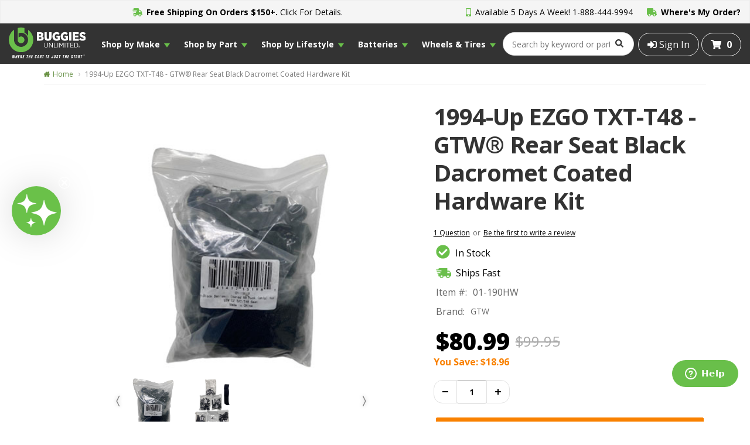

--- FILE ---
content_type: text/html
request_url: https://buggiesunlimited.com/golf-cart/black-dacromet-coated-hw-pack-(only)-for-gtw-ez-txtt48-seat/01-190HW
body_size: 34806
content:
<!DOCTYPE html>

<html>
	
	<head>

	<meta charset="utf-8">

	<meta http-equiv="X-UA-Compatible" content="IE=edge">

	<meta name="viewport" content="width=device-width, initial-scale=1, maximum-scale=1, minimum-scale=1">

	

	<!-- Begin Monetate ExpressTag Sync v8.1. Place at start of document head. DO NOT ALTER. -->
	<script type="text/javascript">var monetateT = new Date().getTime();</script>

	<script type="text/javascript" src="//se.monetate.net/js/2/a-0cc4aa64/p/buggiesunlimited.com/entry.js"></script>
	<!-- End Monetate tag. -->

	<script type="text/javascript" src="https://try.abtasty.com/3e6f13871ee5b061956825b325cf844f.js"></script>

	
	
		<title>1994-Up EZGO TXT-T48 - GTW&reg; Rear Seat Black Dacromet Coated Hardware Kit</title>

	
		<link rel="canonical" href="https://www.buggiesunlimited.com/golf-cart/black-dacromet-coated-hw-pack-(only)-for-gtw-ez-txtt48-seat/01-190HW">
		

	<!-- Preload Critical Items -->
	<link rel="preconnect" href="https://fonts.googleapis.com">

	<link rel="preconnect" href="https://fonts.gstatic.com" crossorigin>

	<link href="https://fonts.googleapis.com/css2?family=Open+Sans:ital,wght@0,400;0,700;0,800;1,400&display=swap" rel="stylesheet">

	<link href="https://code.jquery.com/jquery-2.2.0.min.js" rel="preload" as="script">

	<link href="https://www.buggiesunlimited.com/images/buggies/BUSpriteLogos.png" rel="preload" as="image">

	
	<!-- End Preloads -->

	<!-- brightedge script -->
	<script src="//cdn.bc0a.com/autopilot/f00000000304716/autopilot_sdk.js"></script>

	<!-- Preconnects -->
	<link href="https://cdnjs.cloudflare.com" rel="preconnect" crossorigin>

	<link href="https://ssl.kaptcha.com" rel="preconnect" crossorigin>

	<link href="https://cdn.jsdelivr.net" rel="preconnect" crossorigin>

	<link href="https://static.klaviyo.com" rel="preconnect" crossorigin>

	<link href="https://www.googletagmanager.com" rel="preconnect" crossorigin>

	<link href="https://edge1.certona.net" rel="preconnect" crossorigin>
	
	<link href="https://www.googleadservices.com" rel="preconnect" crossorigin>

	<link href="https://snapui.searchspring.io" rel="preconnect" crossorigin>

	<link href="https://kit.fontawesome.com" rel="preconnect" crossorigin>

	<link href="https://cdn.searchspring.net" rel="preconnect" crossorigin>

	<link href="https://dev.visualwebsiteoptimizer.com" rel="preconnect" crossorigin>

	<link href="https://fonts.gstatic.com" rel="preconnect" crossorigin>

	<link href="https://connect.facebook.net" rel="preconnect" crossorigin>

	<link href="https://a.klaviyo.com" rel="preconnect" crossorigin>

	<link href="https://d3pkntwtp2ukl5.cloudfront.net" rel="preconnect" crossorigin>

	<link href="https://dzokw3.a.searchspring.io" rel="preconnect" crossorigin>
	<!-- End Preconnects -->

	<!-- Ahrefs -->
	<script src="https://analytics.ahrefs.com/analytics.js" data-key="GZf7E9R1tZA0bal8v24jcg" async></script>
	<!-- Ahrefs -->

	<style>html,body { font-family: 'Open Sans', Arial, san-serif;}</style>

	<link rel="shortcut icon" href="/images/buggies/favicon.ico">

	<!-- removed paragma -->
	<meta name="language" content="en-us" />

	<meta name="rating" content="General" />

	<meta name="facebook-domain-verification" content="y9d64ll51tytxzzfjpkynxlix4soxx" />

	<meta name="description" content="Golf Cart accessories and parts for all your needs.  Items are in stock and ready to ship.">


	<meta name="verify-v1" content="MjvOKagGGQe1IZnB3Tq/Y4mn2/1b639Xy/O297wzIZc=" />

	<meta name="ncxcartid" content="2026011720092205775633063" />

    <meta name="google-site-verification" content="ExdTH2IBEsjGAPkQXuxaylhCT-EXDEiF6MZC6h6kYn0" />

	<script defer src="https://static.klaviyo.com/onsite/js/klaviyo.js?company_id=rvfTC4"></script>

	<script async src="https://www.googleadservices.com/pagead/conversion.js"></script>

	<!-- pingdom monitoring -->
	<script src="//rum-static.pingdom.net/pa-670e6f975c6a700012000097.js" async></script>

	<script async src="https://kit.fontawesome.com/d26c472212.js" crossorigin="anonymous" data-auto-replace-svg="nest"></script>

	<script src="https://code.jquery.com/jquery-2.2.0.min.js" integrity="sha256-ihAoc6M/JPfrIiIeayPE9xjin4UWjsx2mjW/rtmxLM4=" crossorigin="anonymous"></script>

	<!-- Fancy Frames -->
	<script src="https://cdn.jsdelivr.net/npm/@fancyapps/ui@5.0/dist/fancybox/fancybox.umd.js"></script>

	<link rel="stylesheet" href="https://cdn.jsdelivr.net/npm/@fancyapps/ui@5.0/dist/fancybox/fancybox.css" />

	<link rel="stylesheet" href="/css/theme/theme.css?v=0.0.1">

	<link rel="stylesheet" href="/css/combined.min.css"  media="only screen and (color)">

	<link rel="stylesheet" href="/css/buggies/buggies.min.css?hash=4332407c6ba603d0f4c8371c34f76aa0">

	<link rel="stylesheet" href="/css/fixes.min.css?hash=70339afc9762ef81199ec116fb6cf4d2">

	<link rel="stylesheet" href="/css/2024-footer-styles.css?v=1.1.3">

	<script defer src="/js/global.js"></script>

	

		<script async defer src="/js/product/product.js?v=0.0.1"></script>

		<script src="https://cdn.jsdelivr.net/npm/swiffy-slider@1.4.0/dist/js/swiffy-slider.min.js" crossorigin="anonymous" data-noinit defer></script>

		<script src="https://unpkg.com/smoothscroll-polyfill/dist/smoothscroll.min.js" crossorigin="anonymous" defer></script>

		<link href="https://cdn.jsdelivr.net/npm/swiffy-slider@1.4.0/dist/css/swiffy-slider.min.css" rel="stylesheet" crossorigin="anonymous">

		<link rel="stylesheet" href="/css/2024-pdp-styles.css?v=1.14">

		<!-- VKI Google Website Optimizer Control Script -->
		<script>
			function utmx_section(){}function utmx(){}
			(function(){var k='1446858456',d=document,l=d.location,c=d.cookie;function f(n){
			if(c){var i=c.indexOf(n+'=');if(i>-1){var j=c.indexOf(';',i);return c.substring(i+n.
			length+1,j<0?c.length:j)}}}var x=f('__utmx'),xx=f('__utmxx'),h=l.hash;
			d.write('<sc'+'ript src="'+
			'http'+(l.protocol=='https:'?'s://ssl':'://www')+'.google-analytics.com'
			+'/siteopt.js?v=1&utmxkey='+k+'&utmx='+(x?x:'')+'&utmxx='+(xx?xx:'')+'&utmxtime='
			+new Date().valueOf()+(h?'&utmxhash='+escape(h.substr(1)):'')+
			'" charset="utf-8"></sc'+'ript>')})();
		</script>
		<!-- /VKI Google Website Optimizer Control Script -->

		 <!-- Facebook Pixel Product Meta Data Injection -->
		
	
		<script type="application/ld+json">
			{
  				"@context": "https://schema.org",
  				"@type": "Product",
				"@id": "https://buggiesunlimited.com/golf-cart/black-dacromet-coated-hw-pack-(only)-for-gtw-ez-txtt48-seat/01-190HW",
  				"productID": "SKU# 01-190HW",
  				"sku": "01-190HW",  			
 		    	"name": "1994-Up EZGO TXT-T48 - GTW&reg; Rear Seat Black Dacromet Coated Hardware Kit",
  				"description": "1994-Up EZGO TXT-T48 - GTW&reg; Rear Seat Black Dacromet Coated Hardware Kit",
  				"url": "https://buggiesunlimited.com/golf-cart/black-dacromet-coated-hw-pack-(only)-for-gtw-ez-txtt48-seat/01-190HW",
  				"image": "buggiesunlimited.com/images/products/01-190hw.jpg",
  				"brand": "GTW",
  				"offers": [
    				{
      					"@type": "Offer",
      					"price": "80.99",
      					"priceCurrency": "USD",
      					"itemCondition": "https://schema.org/NewCondition",
      					"availability": "https://schema.org/InStock",
						"url": ""
    				}
  				]
			}
		</script>
		<!-- END Facebook Pixel Product Meta Data Injection -->

	

    	<link rel="preload" as="image" href="/images/buggies/TTSpriteRetina.png">

    	<link rel="stylesheet" href="/css/product.min.css?v=2.1.7"  media="only screen and (color)">

    	<link rel="stylesheet" href="/css/buggies/buggies2.min.css"  media="only screen and (color)">
    
		<!-- turnto -->
		<script>

			var turnToConfig = {

				locale: "en_US",

	    		pageId: "pdp-page",

	    		sku: "01-190HW",

	    		reviewsList: {
					
					onFinish: function() {

						/*
							Handle hiding the loading indicators on product page for TurnTo reviews
						*/
						const reviewsLoading = document.getElementById('tt-reviews-list-loading').style.display = "none";

					}
				},
	    		
				qa: {
					
					onFinish: function() {

						/*
							Handle hiding the loading indicators on product page for TurnTo reviews
						*/
						const qaLoading = document.getElementById('tt-qa-list-loading').style.display = "none";

					}

				},

	    		gallery: {

	      			skus: ['01-190HW']

	    		},

	    		showCategoryDataOnSkuAverageRatingFeed: true

			};

			window.TurnToCmd=window.TurnToCmd||function(){(TurnToCmd.q=TurnToCmd.q||[]).push(arguments)};

		</script>

		<script src="https://widgets.turnto.com/v5/widgets/FEnttoeTSonQtU3site/js/turnto.js" async></script>
		<!-- end turnto added -->

		<link rel="preload" href="/js/product.min.js" as="script">

		<link rel="preload" href="//edge1.certona.net/cd/08067e6a/buggiesunlimited.com/scripts/resonance.js" as="script">

	

	<!-- Hotjar Tracking Code for http://www.buggiesunlimited.com -->
	<script>
    	(function(h,o,t,j,a,r){
       	h.hj=h.hj||function(){(h.hj.q=h.hj.q||[]).push(arguments)};
        h._hjSettings={hjid:299044,hjsv:5};
        a=o.getElementsByTagName('head')[0];
       	r=o.createElement('script');r.async=1;
        r.src=t+h._hjSettings.hjid+j+h._hjSettings.hjsv;
        a.appendChild(r);
    	})(window,document,'//static.hotjar.com/c/hotjar-','.js?sv=');
	</script>

	 <!-- Google Tag Manager -->
	<script>
		(function(w,d,s,l,i){w[l]=w[l]||[];w[l].push({'gtm.start':
		new Date().getTime(),event:'gtm.js'});var f=d.getElementsByTagName(s)[0],
		j=d.createElement(s),dl=l!='dataLayer'?'&l='+l:'';j.async=true;j.src=
		'https://www.googletagmanager.com/gtm.js?id='+i+dl;f.parentNode.insertBefore(j,f);
		})(window,document,'script','dataLayer','GTM-5QCGXP');
	</script>

	<script>
		window.dataLayer = window.dataLayer || [];
		function gtag(){dataLayer.push(arguments);}
		gtag('js', new Date());
		gtag('config', 'G-01CYF0YHVJ');
  	</script>
	<!-- End Google Tag Manager -->

 	<!-- Google tag (gtag.js) -->
	<script async src="https://www.googletagmanager.com/gtag/js?id=G-M361RS1G4X"></script>

	<script>
  		window.dataLayer = window.dataLayer || [];
  		function gtag(){dataLayer.push(arguments);}
  		gtag('js', new Date());
  		gtag('config', 'G-M361RS1G4X');
	</script>

	<!-- desktop css files - all have media tags preventing use under the desktop breakpoint -->
	<link rel="stylesheet" href="/css/desktop-main.min.css" media="(min-width: 960px)">
	<link rel="stylesheet" href="/css/buggies/desktop-buggies.min.css?v=2.1.6" media="(min-width: 960px)">
	<link rel="stylesheet" href="/css/buggies/responsive.css?v=1.2.4" >

	<!-- Load brightedge on buggies -->
	<script src="//cdn.bc0a.com/autopilot/f00000000304716/autopilot_sdk.js"></script>

</head>

	<body>

		
	<!--kount device data collector//-->
	<div class='kaxsdc' data-event='load' style="display: none;"></div>
	<script src='https://ssl.kaptcha.com/collect/sdk?m=100053&s=2026011720092205775633063'></script>
	<script>
        var client=new ka.ClientSDK();
		client.autoLoadEvents(); 
    </script>

<!-- Start Monetate Page Tracking -->
<script>

			window.monetateQ = window.monetateQ || [];
			window.monetateQ.push(["setPageType", "product"]);
		
			window.monetateQ.push(["addCartRows", [
				
			]]);
		
			window.monetateQ.push(["addProductDetails", [
				{
					productId: "01-190HW",
					sku: "01-190HW"
				}
			]]);
		 
			window.monetateQ.push(["trackData"]); 
		

</script>
<!-- End Monetate Page Tracking  -->




	<!-- Google Tag Manager -->
	<noscript><iframe src="//www.googletagmanager.com/ns.html?id=GTM-5QCGXP"
	height="0" width="0" style="display:none;visibility:hidden"></iframe></noscript>
		<style>
		.global-notification-bar {
		background: #5d5d5d;
		}

		.global-notification-wrapper {
		margin: 0 auto;
		max-width: 960px;
		display: flex;
		align-items: center;
		justify-content: center;
		text-align: center;
		padding: 10px 0;
		color: #fff;
		}
		</style>
		<!-- TOP NOTIFICATION BAR START -->
		<!-- <div class="global-notification-bar">
			<div class="global-notification-wrapper">
				<p>Due to expected limitations in shipping availability and increased demand during the holiday season, we appreciate your patience with any extended shipping times or delays. Happy Holidays!</p>
			</div>
		</div> -->
		<!-- TOP NOTIFICATION BAR END -->

	<!-- <div id="msgbar-wrap">
		<div id="msgbar">
			<div id="msgbar-msg"> -->
			
			
			<!-- </div>
			<div id="msgbar-nav">
				<span id="msgbar-phone"><span class="fas fa-mobile-android-alt"></span> 1-888-312-7342</span>
				<a class="transition12" href="/locate-order.asp"><span class="fas fa-shipping-fast"></span> Where's my Order?</a>
			</div>
		</div>
	</div> -->
	<!--
	<div class="topnav1">
		<a class="BUSprite logoSprite transition12All" href="/"></a>
		<div class="right">
			<ul class="lnkline">
			
	
				<li class="mycarta"><a class="transition12" href="/cart.asp"><span class="nCart transition12 fas fa-shopping-cart"></span>Cart: <span>0 Items</span></a></li>
			</ul>
				
			
		</div>
	</div>
	//-->
	<style>

	#breadcrumb-desktop span.search-keyword{
		text-transform: capitalize;	
		color: #638f42;
		font-size: 12px;
		line-height: 14px;
	}
	#suggestions{
		border-radius: 5px;
		border: 1px solid #999;	
		
		z-index: 300000;
		list-style: none;
		margin: 0;
		padding: 0;
		font-size: 14px;
		line-height: 14px;
		background-color: #fff;
		border: 1px solid #e5e1f2;
		-webkit-box-shadow: 0 5px 10px #e5e1f2;
		-moz-box-shadow: 0 5px 10px #e5e1f2;
		box-shadow: 0 5px 10px #e5e1f2;
		text-align: left;
	}
	#suggestions .suggestion-section {
		margin: 0;
		background: black;
		color: #fff;
		display: block;
		font-weight: bolder;
		padding: 5px 4px;
		text-align: left;
		font-size: 17px;
		line-height: 17px;
	}
	#suggestions #suggest_cats a{
		padding: 3px 6px;
		font-size: 11px;
		line-height: 11px;
		cursor: pointer;
		overflow: auto;
		text-overflow: ellipsis;
		display: block;
		-moz-hyphens: auto;
		-ms-hyphens: auto;
		-webkit-hyphens: auto;
		hyphens: auto;
		padding: .8em;
		overflow-wrap: break-word;
		word-wrap: break-word;
		color: #656565;
		text-decoration: none;
		text-transform: capitalize;
	}
	#suggestions #suggest_cats a:nth-child(2n+1) {
		background: #f2f2f2;
	}
	#suggestions #suggest_cats a .highlight{
		font-weight: bold;	
		color: #000;
	}
	#suggestions #suggest_items .suggest_row{
		cursor: pointer;
		padding: 4px 6px;
		line-height: 14px;
	}
	#suggestions #suggest_items .suggest_row:nth-child(2n+1) {
		background: #f2f2f2;
		
	}
	#suggestions #suggest_items .suggest_row .suggest_row_img{
		width: 15%;
		height: auto;
		margin: 5px;
		float: left;
	}
	#suggestions #suggest_items .suggest_row .suggest_row_img img{
		width: 100%;
		height: 100%;	
		max-height: none;
	}
	#suggestions #suggest_items .suggest_row .suggest_row_link{
	    display: block;
		float: left;
		margin: 0;
		width: 80%;
		padding: .5em .5em 0;
		color: #666;
		padding: 0 !important;
		font-size: 12px;
		line-height: 12px;
		word-wrap: break-word;
	}
	#suggestions #suggest_items .suggest_row .suggest_row_link .suggest_title{
		font-weight: bold;
		display: block;
		clear: both;
	}
	#suggestions #suggest_items .suggest_row .suggest_row_link .suggest_desc{
		display: block;
		clear: both;
	}
	#suggestions #suggest_items .suggest_row .suggest_row_link .suggest_price{
		display: block;
		clear: both;
	}
	
	#msgbar-phone a{
		color: #000000;
		text-decoration: none;
	}

	.logoCol {
		display: flex;
		flex-direction: column;
		justify-content: center;
		align-items: center;
	}

	.logoCol span {
		margin: 0;
		line-height: 1;
		text-transform: uppercase;
		font-size: 10px;
	}

	@media (max-width: 767px) {
		#suggestions #suggest_items .suggest_row .suggest_row_img, #suggestions #suggest_items .suggest_row .suggest_row_link .suggest_desc, #suggestions #suggest_items .suggest_row .suggest_row_link .suggest_price{
			display: none;	
		}
		#suggestions #suggest_items .suggest_row {
			padding: 8px 6px;
		}
		#suggest_box {
			position: absolute;
			z-index: 99999;
			top: 70px;
			left: 0;
			width: 100%;
		}

		#hide-header{
		position: fixed;
		top: 0;
		height: 193px;
		transition: top 0.2s ease-in-out;
		width: 100%;
		z-index: 5000;
		}

		#hide-header.nav-up > *{
		    top: -193px !important;
		    transition: top 0.5s ease-in-out;
			z-index: -1;
		}

		#hide-header.nav-up {
			z-index: -1;
		}

		#hide-header.nav-down > *{
		    transition: top 0.5s ease-in-out;
			z-index: 5000;
		}

		#hide-header.nav-down{
			z-index: 5000;
		}
		
	}
	</style>
<script>

let scrollSpeedThresholdHit = false;

window.onscroll = () => {
	
	// Track current scroll positon
	var currentScrollPos = window.pageYOffset;

	// Get the scroll speed velocity on scroll event
	let scrollSpeedVelocity = checkScrollSpeedVelocity();

	// Get the height of the top header and navbar
	let headerHeight = document.querySelector('#hide-header').offsetHeight;

	// Close nav drawer if open
	// See Jquery.dlmenu.js
	const menu = document.getElementById('dl-menu');

	const search = document.getElementById('ss_search_1');

	$(() => {
		
		// if (menu != 'undefined' && menu != null && $('#OpenMenu').hasClass('dl-active')) {
		// 	$('#dl-menu').dlmenu('closeMenu');
		// }
		

		// Determine if the scroll speed velocity meets a threshold
		if (scrollSpeedVelocity < -38) {

			// Store boolean value to set the hit threshold
			scrollSpeedThresholdHit = true;

			// Reset threshold after 9 seconds
			// This is sweet spot for some phones that "flick" on scroll
			setTimeout(() => scrollSpeedThresholdHit = false, 9000);
		} else if (scrollSpeedVelocity > 0) {
			// Remove threshold if Y axis scrollng is positive (downward scrolling);
			scrollSpeedThresholdHit = false;
		} 

		if ((headerHeight - 100) > currentScrollPos || scrollSpeedThresholdHit) {
			$('#hide-header').removeClass('nav-up').addClass('nav-down');
		}
		else {
			if (!search.value.length) {
				$('#hide-header').removeClass('nav-down').addClass('nav-up');
			}
		}
	});
}

const checkScrollSpeedVelocity = ((settings) => {

  settings = settings || {};

  let lastPos, newPos, timer, delta,
      delay = settings.delay || 50;

  const clear = () => {

    lastPos = null;
	
    delta = 0;

  }

  clear();

  return () => {

    newPos = window.scrollY;

    if (lastPos != null) { // && newPos < maxScroll

      delta = newPos - lastPos;

    }

    lastPos = newPos;

    clearTimeout(timer);

    timer = setTimeout(clear, delay);

    return delta;

  };

})();

$( document ).ready(function() {
	//window.SLI = window.SLI || {};
	//window.SLI.search = window.SLI.search || {};
	//window.SLI.search.submitSearch = doSearch;
	var searchBox = document.querySelector('#sli_search_1');

	if(searchBox) {

		var listener = function (e) {
			var key = e.which || e.keyCode;
			// If Enter then do the search
			if (key === 13) {
				e.preventDefault();
				return doSearch();
			}else{
				var searchBox = document.querySelector('#sli_search_1');
				if(searchBox.value == ""){
					hide_suggestions(this);
					return true;
				}else{
					return delay_suggestions();
				}
			}
		};

		if(searchBox.addEventListener){
			searchBox.addEventListener('keyup',listener);
		}else {
			//IE8
			searchBox.attachEvent('keyup',listener);
		}
	}

	
});
function doSearch(event) {
		var searchBox = document.querySelector('#sli_search_1');
		if(event){
			event.preventDefault ? event.preventDefault() : event.returnValue = false;
		}
		// Initalize optional param
		var value = searchBox ? searchBox.value : '';

		// If we don't have a searchterm, prompt the user
		if(searchBox && searchBox.value === '') {
			return false;
		}

		var searchUrl = '/category.asp?w=' + encodeURI(value) + '';
		document.location.href = searchUrl;
		return false;
	}
//})();
var cs = null;
var ss = null;
var timer = 0;
function delay_suggestions(){
	
	clearTimeout(timer);
    timer = setTimeout(function(){get_suggestions()},200);
}
function get_suggestions(){
	kword = document.getElementById("sli_search_1").value;
	sbox = document.getElementById("suggest_box");
	//console.log(kword);
	if(kword.replace(" ","").length >= 1){
		var url = "/ajax/search_results.asp?kword="+kword;

		xmlhttp = new GetXmlHttpObject();
		xmlhttp.open('GET',url,true);
		xmlhttp.onreadystatechange=function() {
		  if(xmlhttp.readyState == 4 && xmlhttp.status == 200) {
			 if(xmlhttp.responseText.length > 0){
				rtxt = xmlhttp.responseText;
			 }else{
				rtxt = "No Suggestions";
			 }
			 sbox.innerHTML = rtxt;
		  }
		}
		xmlhttp.send(null);
	}
}
function hide_suggestions(obj){
	
	if(obj.value === '' ) { obj.value = obj.getAttribute('data-last-keyword'); }	
	//obj.value = "";
	var t  = setTimeout(function(){
	sbox = document.getElementById("suggest_box");
	sbox.innerHTML = "";
	},200);
}
$( document ).ready(function() {
	$("#searchTrigger").click(function() {
		
		if(document.getElementById("searchBox").style.display == "none" || document.getElementById("searchBox").style.display == ""){
			$("#searchTrigger").addClass("active");
			$("#searchBox").stop().slideToggle();
			$("#mobile-header-spacer").css("height", "210px");
		}else{
			if(document.getElementById("sli_search_1").value.length <= 0){
				$("#searchBox").stop().slideToggle();
				$("#searchTrigger").removeClass("active");
				$("#mobile-header-spacer").css("height", "140px");
			}else{
				//SLI.search.submitSearch(event);	
				doSearch(event);
			}
			
		}
		return false;
	});
});
</script>
	<div id="hide-header" class="nav-down">
		<div id="msgbar-wrap">
			<div id="msgbar" style="display: flex; justify-content: center;">
				<div id="msgbar-msg" style="margin-left: auto;">
					<a class="msgbar-msg-container" href="/DeliveryTimesCharges.asp#shipUSA"><i class="fas fa-shipping-fast"></i> <strong>Free Shipping On Orders $150+.</strong> Click For Details.</a>
				</div>
				<div id="msgbar-nav" style="margin-left: auto;">
					<span id="msgbar-phone"><i class="fas fa-mobile-alt"></i> Available 5 Days A Week! <strong><a href="tel:+18884449994">1-888-444-9994</a></strong></span>
					<a class="transition12 msgbar-wmo" href="/locate-order.asp"><i class="fas fa-truck"></i> <strong>Where's My Order?</strong></a>
				</div>
			</div>
		</div>
		<div class="header main-header-container">
			<div class="row">
				<div class="menuCol">
					<a href="javascript:void(0)" id="OpenMenu"><span class="openMenuIcon"><span></span><span></span><span></span><span></span></span></a>
				</div>
				<div class="logoCol" onclick="window.location.href='/'">
					<picture>
						<source type="image/jpeg" media="(min-width: 576px)" data-srcset="/images/buggies/buggies-header-logo-svg.svg" srcset="/images/buggies/buggies-header-logo-svg.svg">
						<source type="image/jpeg" media="(max-width: 575px)" data-srcset="/images/buggies/buggies-header-logo-svg.svg" srcset="/images/buggies/buggies-header-logo-svg.svg">
						<img src="/images/buggies/buggies-header-logo-svg.svg" height="50" width="158" alt="Buggies Unlimited">
					</picture>
					<img src="/images/buggies/buggies-header-logo-svg-white2.svg" class="bu25-logo">
				</div>

				<div class="bu25-nav" id="bu25Nav" style="">
					
<!-- Need to move this styelblock to a stylesheet and call from head.asp  -->
<style>
	/* jsremoveblock used to target this style block with JS while ab testing  */
	#jsremoveblock {
		display: none;
	}
	.bu-footer-2024 {
		display: none;
	}
	.bu-footer-2025 {
		display: block;
	}


	div#hide-header {
		z-index: 999;
		position: relative;
	}

	div#mobile-nav-new {
		z-index: 9999999999;
	}

	.cartCol.headerAction {
		margin-left: 7px;
	}

	.desktop-only {
		position: relative;
		z-index: 998;
	}
	div.nav-bar ul.navigation {
		list-style: none;
		margin: 0 auto;
		max-width: 1440px;
		overflow: hidden;
		padding: 0;
		width: 100%;
		display: flex;
		justify-content: center;
	}
	
	.main-nav,
	.secondary-nav {
		background-color: #69bf4a;
		color: white;
	}

	.main-nav ul,
	.secondary-nav ul {
		list-style: none;
		margin: 0;
		padding: 0;
		display: flex;
	}

	.main-nav ul li,
	.secondary-nav ul li {
		margin: 0;
		padding: 10px 20px;
	}

	.main-nav ul li,
	.secondary-nav ul li {
		margin: 0;
		padding: 20px 30px;
	}

	.main-nav ul li a,
	.secondary-nav ul li a {
		color: white;
		text-decoration: none;
		display: block;
	}

	.secondary-nav {
		display: none;
		position: absolute;
		left: 0;
		right: 0;
		margin: auto;
		max-width: 1440px;
		background-color: #fff;
		z-index: 101;
	}

	.secondary-nav-list {
		display: none;
	}

	.mega-menu {
		display: none;
		background-color: #f4f4f4;
		/* padding: 20px; */
		margin-top: 10px;
		position: absolute;
		left: 0;
		right: 0;
		max-width: 1440px;
		margin: auto;
		/* top: 225px; */
		z-index: 100;
	}

	.mega-menu-content {
		display: none;
		padding-top: 65px;
	}


	#nav2-content {
		padding-top: 0;
	}
	

	.secondary-nav ul li a {
		color: #000;
		transition: none;
	}

	.mega-menu-content .row {
		margin: 0;
		display: flex;
		background: #fff;
	}

	.mm-col {
		display: flex;
		flex: 1;
		padding: 20px;
		flex-direction: column;
	}

	.mm-col h3 {
		border-bottom: 1px solid #b8b8b8;
		padding-bottom: 10px;
		margin-bottom: 10px;
		font-weight: bold;
	}

	.mm-col a {
		padding-bottom: 5px;
		color: #000;
	}

	.mm-col h3 a {
		font-weight: bold;
	}

	a.mega-menu-link {
		font-size: 14px;
		padding-bottom: 12px;
	}

	a.mega-menu-link {
		font-size: 14px;
		margin-bottom: 12px;
		margin: 0;
		padding-bottom: 6px;
		padding-top: 6px;
		padding-left: 10px;
		transition: none;
	}

	a.mega-menu-link:hover {
		background: #69bf4a;
		color: #fff;
		transition: none;
	}

	.col-parts-rp {
		display: flex;
		flex-direction: column;
		flex-wrap: wrap;
		max-height: 150px;
	}
	
	.col-oem-rp {
		display: flex;
		flex-direction: column;
		flex-wrap: wrap;
		max-height: 150px;
	}

	.desktop-only.new-header div.nav-bar ul.navigation li {
		position: relative;
	}

	.secondary-nav ul li {
		position: relative;
	}

	.main-nav ul li.selected::after {
		content: '';
		border-bottom: 15px solid #fff;
		border-left: 25px solid transparent;
		border-right: 25px solid transparent;
		right: 30%;
		bottom: -5px;
		/* top: 50px; */
		width: 0;
		height: 0;
		position: absolute;
	}

	.secondary-nav ul li.selected::after {
		content: '';
		border-bottom: 15px solid #f4f4f4;
		border-left: 25px solid transparent;
		border-right: 25px solid transparent;
		right: 30%;
		bottom: 0;
		/* top: 50px; */
		width: 0;
		height: 0;
		position: absolute;
	}

	.secondary-nav ul li.selected a {
		font-weight: bold;
		transition: none;
	}

	div.nav-bar ul.navigation li>a {
		border: none;
	}

	div.nav-bar {
		height: auto;
	}
	
	.mm-col-button-container {
		display: flex;
		flex-direction: column;
		align-items: center;
		height: 100%;
		justify-content: space-evenly;
	}

	.mm-col-button-wrapper {
		padding: 11px 0;
		background-color: #69bf4a;
		color: #fff;
		font-size: 18px;
		transition: all 0.2s ease-in-out;
	}

	.mm-col-button {
		width: 100%;
		text-align: center;
	}

	.mm-col-button-wrapper span {
		font-weight: bold;
	}

	.mm-col-button:hover .mm-col-button-wrapper {
		background-color: #569540;
		transition: all 0.2s ease-in-out;
	}

	.mm-overlay {
		display: none;
		position: fixed;
		top: 0;
		left: 0;
		width: 100%;
		height: 100%;
		background: rgba(0,0,0,0.7);
		z-index: 900;
	}

	.mm-luxury,
	.mm-outdoor,
	.mm-golf,
	.mm-neighborhood,
	.mm-hunt,
	.mm-commercial,
	.mm-battery {
		display: flex;
		margin: 0 auto;
	}

	.mm-luxury-item-wrapper a,
	.mm-outdoor-item-wrapper a,
	.mm-golf-item-wrapper a,
	.mm-neighborhood-item-wrapper a,
	.mm-hunt-item-wrapper a,
	.mm-commercial-item-wrapper a {
		display: flex;
		width: 100%;
		justify-content: center;
		align-items: flex-end;
		height: 100%;
	}


	.mm-luxury-item,
	.mm-outdoor-item {
		margin: 17px;
		height: 310px;
		width: 325px;
	}

	.mm-golf-item {
		margin: 17px;
		height: 310px;
		width: 426px;
	}

	.mm-neighborhood-item,
	.mm-hunt-item {
		margin: 13px;
		height: 310px;
		width: 260px;
	}

	.mm-commercial-item {
		margin: 5px;
		height: 310px;
		width: 216px;
		}

	.mm-luxury-item-wrapper,
	.mm-outdoor-item-wrapper,
	.mm-golf-item-wrapper,
	.mm-neighborhood-item-wrapper,
	.mm-hunt-item-wrapper,
	.mm-commercial-item-wrapper {
		height: 100%;
	}

	.lifestyle-button {
		width: 100%;
		background-color: #69bf4a;
		text-align: center;
		color: #fff;
		padding: 10px 0;
		transition: all 0.2s ease-in-out;
	}

	.lifestyle-button span {
		font-size: 16px;
		/* font-weight: bold; */
	}

	.mm-luxury-item-wrapper:hover .lifestyle-button,
	.mm-outdoor-item-wrapper:hover .lifestyle-button,
	.mm-golf-item-wrapper:hover .lifestyle-button,
	.mm-neighborhood-item-wrapper:hover .lifestyle-button,
	.mm-comm-item-wrapper:hover .lifestyle-button,
	.mm-hunt-item-wrapper:hover .lifestyle-button {
		background-color: #58a03e;
		transition: all 0.2s ease-in-out;
	}

	.mm-commercial-item .lifestyle-button {
		/* height: 50px; */
		display: flex;
		justify-content: center;
		align-items: center;
	}

	.mm-commercial-item .lifestyle-button span {
		font-size: 14px;
	}

	.mm-luxury-item.lux-performance {
		background: url(/images/buggies/bu-luxury-performance.webp);
		background-position: center;
	}

	.mm-luxury-item.lux-style {
		background: url(/images/buggies/bu-luxury-style.webp);
		background-position: center;
	}

	.mm-luxury-item.lux-acc {
		background: url(/images/buggies/bu-luxury-accessories.webp);
		background-position: center;
	}

	.mm-luxury-item.lux-new {
		background: url(/images/buggies/lifestyle-new-325.webp);
		background-position: center;
	}

	.mm-outdoor-item.out-performance {
		background: url(/images/buggies/bu-outdoor-performance.webp);
		background-position: center;
	}

	.mm-outdoor-item.out-style {
		background: url(/images/buggies/but-outdoor-style.webp);
		background-position: center;
	}

	.mm-outdoor-item.out-acc {
		background: url(/images/buggies/bu-outdoor-accessories.webp);
		background-position: center;
	}

	.mm-outdoor-item.out-new {
		background: url(/images/buggies/lifestyle-new-325.webp);
		background-position: center;
	}

	.mm-golf-item.golf-style {
		background: url(/images/buggies/bu-golf-style.webp);
		background-position: center;
	}

	.mm-golf-item.golf-acc {
		background: url(/images/buggies/bu-golf-accessories.webp);
		background-position: center;
	}

	.mm-golf-item.golf-new {
		background: url(/images/buggies/lifestyle-new-436.webp);
		background-position: center;
	}

	.mm-neighborhood-item.neighborhood-style {
		background: url(/images/buggies/bu-hood-style.webp);
		background-position: center;
	}

	.mm-neighborhood-item.neighborhood-performance {
		background: url(/images/buggies/bu-hood-performance.webp);
		background-position: center;
	}

	.mm-neighborhood-item.neighborhood-safety {
		background: url(/images/buggies/bu-hood-safety.webp);
		background-position: center;
	}

	.mm-neighborhood-item.neighborhood-new {
		background: url(/images/buggies/lifestyle-new-260.webp);
		background-position: center;
	}

	.mm-neighborhood-item.neighborhood-sale {
		background: url(/images/buggies/lifestyle-sale-260.webp);
		background-position: center;
	}

	.mm-hunt-item.hunt-style {
		background: url(/images/buggies/bu-hunt-style.webp);
		background-position: center;
	}

	.mm-hunt-item.hunt-performance {
		background: url(/images/buggies/bu-hunt-performance.webp);
		background-position: center;
	}

	.mm-hunt-item.hunt-rack {
		background: url(/images/buggies/bu-hunt-rack.webp);
		background-position: center;
	}

	.mm-hunt-item.hunt-new {
		background: url(/images/buggies/lifestyle-new-260.webp);
		background-position: center;
	}

	.mm-hunt-item.hunt-sale {
		background: url(/images/buggies/lifestyle-sale-260.webp);
		background-position: center;
	}

	/* batteries menu item*/
	.mm-battery {
		display: flex;
		/* margin: 0 auto; */
		width: 100%;
	}

	.mm-battery-item-wrapper a {
		display: flex;
		width: 100%;
		justify-content: center;
		align-items: flex-end;
		height: 100%;
	}

	.mm-battery-item {
		flex: 1;
		width: auto;
		margin: 2px;
		height: 310px;
	}

	.mm-battery-item-wrapper {
		height: 100%;
	}

	.mm-battery-item.battery-kit {
		background: url(/images/buggies/mm-bat-kits2.webp);
		background-position: center;
	}

	.mm-battery-item.battery-acc {
		background: url(/images/buggies/mm-bat-acc2.webp);
		background-position: center;
	}

	div#nav3-content {
		padding-top: 0;
	}

	.mm-battery-item.battery-kit .lifestyle-button,.mm-battery-item.battery-acc .lifestyle-button,.mm-battery-item.battery-make .lifestyle-button {
		background: #333;
	}

	.mm-battery-item.battery-kit .lifestyle-button span, .mm-battery-item.battery-acc .lifestyle-button span, .mm-battery-item.battery-make .lifestyle-button span {
		font-size: 20px;
		font-weight: bold;
	}

	/* lifestyle menu item*/
	.mm-lifestyle {
		display: flex;
		margin: 0 auto;
		width: 100%;
	}

	.mm-lifestyle-item-wrapper a {
		display: flex;
		width: 100%;
		justify-content: center;
		align-items: flex-end;
		height: 100%;
	}

	.mm-lifestyle-item {
		margin: 17px;
		height: 310px;
		flex: 1;
	}

	.mm-lifestyle-item-wrapper {
		height: 100%;
	}

	.mm-lifestyle-item.ls-luxury {
		background: url(/images/buggies/mm-ls-luxury.webp);
		background-position: center;
	}
	.mm-lifestyle-item.ls-utility {
		background: url(/images/buggies/mm-ls-utility2.webp);
		background-position: center;
	}
	.mm-lifestyle-item.ls-outdoor {
		background: url(/images/buggies/mm-ls-outdoor.webp);
		background-position: center;
	}
	.mm-lifestyle-item.ls-golf {
		background: url(/images/buggies/mm-ls-golf.webp);
		background-position: center;
	}
	.mm-lifestyle-item.ls-neighborhood {
		background: url(/images/buggies/mm-ls-neighborhood2.webp);
		background-position: center;
	}

	div#nav7-content {
		padding-top: 0;
	}

	.mm-lifestyle-item.ls-luxury .lifestyle-button span,
	.mm-lifestyle-item.ls-utility .lifestyle-button span,
	.mm-lifestyle-item.ls-outdoor .lifestyle-button span,
	.mm-lifestyle-item.ls-golf .lifestyle-button span,
	.mm-lifestyle-item.ls-neighborhood .lifestyle-button span, {
		font-size: 24px;
		font-weight: bold;
	}

	/* tire wheel menu item*/
	.mm-twb {
		display: flex;
		margin: 0 auto;
		width: 100%;
	}

	.mm-twb-item-wrapper a {
		display: flex;
		width: 100%;
		justify-content: center;
		align-items: flex-end;
		height: 100%;
	}

	.mm-twb-item {
		margin: 17px;
		height: 310px;
		flex: 1;
	}

	.mm-twb-item-wrapper {
		height: 100%;
	}

	.mm-twb-item.twb-builder {
		background: url(/images/buggies/mm-tw-builder2.webp);
		background-position: center;
	}
	.mm-twb-item.twb-premounted {
		background: url(/images/buggies/mm-tw-premounted2.webp);
		background-position: center;
	}
	.mm-twb-item.twb-wheels {
		background: url(/images/buggies/mm-tw-wheels2.webp);
		background-position: center;
	}
	.mm-twb-item.twb-tires {
		background: url(/images/buggies/mm-tw-tires2.webp);
		background-position: center;
	}
	.mm-twb-item.twb-accessories {
		background: url(/images/buggies/mm-tw-acc2.webp);
		background-position: center;
	}
	.mm-twb-item.twb-covers {
		background: url(/images/buggies/mm-tw-covers2.webp);
		background-position: center;
	}

	div#nav5-content {
		padding-top: 0;
	}

	.mm-twb-item.twb-builder .lifestyle-button span,
	.mm-twb-item.twb-premounted .lifestyle-button span,
	.mm-twb-item.twb-wheels .lifestyle-button span,
	.mm-twb-item.twb-tires .lifestyle-button span,
	.mm-twb-item.twb-accessories .lifestyle-button span,
	.mm-twb-item.twb-covers .lifestyle-button span {
		font-size: 16px;
		/* font-weight: bold; */
	}

	/* other oem menu item*/
	.mm-otheroem {
		display: flex;
		margin: 0 auto;
	}

	.mm-otheroem-item-wrapper a {
		display: flex;
		width: 100%;
		justify-content: center;
		align-items: flex-end;
		height: 100%;
	}

	.mm-otheroem-item {
		width: 200px;
		margin: 17px;
		height: 310px;
	}

	.mm-otheroem-item-wrapper {
		height: 100%;
	}

	.mm-otheroem-item.otheraev {
		background: url(/images/buggies/mm-bat-kits.webp);
		background-position: center;
	}

	.mm-otheroem-item.ls-luxury .lifestyle-button span,
	.mm-otheroem-item.ls-utility .lifestyle-button span,
	.mm-otheroem-item.ls-outdoor .lifestyle-button span,
	.mm-otheroem-item.ls-golf .lifestyle-button span,
	.mm-otheroem-item.ls-neighborhood .lifestyle-button span, {
		font-size: 24px;
		font-weight: bold;
	}
	
	/* for abtasty */
	div.nav-bar ul.navigation.old-nav li {
		position: inherit;
	}

	div.nav-bar ul.navigation.old-nav {
		text-align: center;
		display: flex;
		justify-content: center;
	}

	div.nav-bar.navbarold ul.navigation.old-nav {
		text-align: center;
		display: flex;
		justify-content: center;
	}

	    div.nav-bar .dropdown-content {
        top: 52px;
    }

	div.nav-bar.navbarold {
		height: 52px;
	}

	div.nav-bar ul.navigation.old-nav .dropdown-content {
		overflow: visible;
	}

	li.selected .main-nav-item .chevron svg {
		transform: rotate(180deg);
	}

	.main-nav-item .chevron svg {
		margin-left: 7px;
		transition: transform 0.3s ease;
		color: #000;
	}

	.desktop-only.new-header .navigation li:hover {
		background: #69bf4a;
	}

	.desktop-only.new-header nav#secondary-nav li:hover {
		background: #f4f4f4;
	}

	div#make1-content .row,div#make2-content .row,div#make3-content .row,div#make4-content .row {
		background: #f4f4f4;
	}

	div#nav2-content .row, div#nav7-content .row, div#nav3-content .row, div#nav5-content .row {
		background: #fff;
	}

	.mm-lifestyle-item-wrapper:hover .lifestyle-button {
		background: #69bf4a;
		transition: all 0.1s ease-in-out;
	}

	.mm-lifestyle-item-wrapper .lifestyle-button {
		background: #000;
	}

	.mm-battery-item-wrapper:hover .lifestyle-button {
		background: #69bf4a;
		transition: all 0.1s ease-in-out;
	}

	.mm-twb-item-wrapper .lifestyle-button {
		background: #000;
	}

	.mm-twb-item-wrapper:hover .lifestyle-button {
		background: #69bf4a;
	}

	/* CSS for header variation (2025) */

	.header.main-header-container .row {
		max-width: 1920px;
		display: flex;
		justify-content: space-between;
		align-items: center;
	}

	.header.main-header-container .row>div {
		height: auto;
		line-height: 1.5;
	}

	.header.main-header-container .row:before {
		content: none;
	}


	.header.main-header-container .content-left:after {
		content: none;
	}

	.header.main-header-container .row:after {
		content: none;
	}

	section.content-left {
		width: 100%;
	}

	.bu25-nav {
		width: 100%;
	}

	.logoCol {
		width: 410px;
	}

	nav.main-nav {
		background-color: #333;
	}

	.header.main-header-container {
		background: #333;
	}

	.main-nav-item .chevron svg path {
		fill: #69bf4a;
	}

	.header .cartCol .fa-shopping-cart {
		color: #ffffff;
	}

	.headerAction span.cartCount {
		font-weight: 700;
		color: #fff;
	}

	.cartCol.headerAction a {
		color: #fff;
	}

	.header .cartCol .fa-sign-in-alt, .header .cartCol .fa-user {
		color: #fff;
	}

	#searchBox .searchButton {
		color: #333;
	}

	.ss__autocomplete--target {
		position: absolute;
		top: 75px;
		left: auto;
		right: 0
	}

	.logoCol span {
		color: #fff;
		padding-top: 5px;
		font-size: 8px;
		max-width: 140px;
		font-style: italic;
	}

	.logoCol picture {
		display: none;
	}
	.col-parts-rp {
		line-height: 1 !important;
	}
	
	ul#nav1-secondary {
		justify-content: space-evenly;
	}

	.mega-menu-content {
		padding-top: 105px;
	}

	.mm-col {
		display: flex;
		height: 100%;
	}

	.mega-menu-content .dropdown-content .row {
		align-items: flex-start;
	}

	.lifestyle-button {
		padding: 12px 0;
		line-height: 1 !important;
	}

	.mm-lifestyle-item {
		margin: 2px;
	}

	.mega-menu-content .mm-lifestyle-item {
		background-size: cover;
		background-repeat: no-repeat;
	}
	.mega-menu-content .mm-battery-item{
		background-size: cover;
		background-repeat: no-repeat;
	}

	.mm-twb-item {
		margin: 2px;
		background-size: contain !important;
	}
	.mm-twb-item-wrapper:hover {
		box-shadow: inset 0px 0px 0px 4px #69bf4a;
		transition: none;
	}

	.lifestyle-button {
		transition: none;
	}
	.mega-menu { 
		margin-top: 19px;
	}
	.secondary-nav {
		margin-top: 19px;
	}

	.cartCol.headerAction a:hover {
		border-color: #69bf4a;
		transition: all 0.2s ease;
		color: #69bf4a;
	}

	.cartCol.headerAction a:hover svg {
		color: #69bf4a;
		transition: all 0.2s ease;
	}


	div.nav-bar ul.navigation li {
        position: relative;
    }
	.header.main-header-container {
		padding: 0;
		line-height: 1;
		height: 100%;
	}

	.bu25-nav div.nav-bar ul.navigation li {
		height: 100%;
		padding: 10px 12px;
		white-space: nowrap;
	}

	.bu25-nav {
		height: 100% !important;
	}

	.nav-bar {
		height: 100%;
		line-height: 1;
	}

	nav.main-nav {
		height: 100%;
	}

	ul.navigation {
		height: 100%;
	}

	.bu25-nav a.main-nav-item {
		height: 100%;
		line-height: revert !important;
	}

	.secondary-nav {
		margin-top: 0 !important;
	}

	div#mega-menu {
		margin-top: 0;
	}

	ul#nav1-secondary {
		justify-content: space-between;
	}
	.secondary-nav ul li a {
		font-size: 16px;
	}
	#msgbar-wrap #msgbar {
		max-width: 1920px;
	}

	@media only screen and (max-width: 1370px) {
		.bu25-nav a.main-nav-item {
			font-size: 14px !important;
		}
		.secondary-nav ul li a {
			font-size: 14px !important
		}
	}

	@media only screen and (max-width: 1200px) {
		.bu25-nav {
			order: 3;
			width: 100%;
		}
		.header.main-header-container .row
		{
			flex-wrap: wrap;
		}
		.logoCol
		{
			align-self: center;
			width: 10%;
		}
		div#searchBox {
			width: 100%;
			justify-self: center;
		}
		section.content-left {
			width: 80%;
		}
		.bu25-nav div.nav-bar ul.navigation li {
			padding: 0;
		}
		.bu25-nav .nav-bar {
			line-height: 1.3 !important;
		}
		a.main-nav-item {
			padding: 20px 10px !important;
		}
		ul#nav1-secondary li {
			padding: 20px 10px;
		}
	}

	@media only screen and (max-width: 959px) {
		.bu25-nav {
			display: none;
		}
		.header.main-header-container .row {
			padding: 15px 15px;
		}

		.header .menuCol {
			padding: 0;
		}

		.openMenuIcon span {
			background: #fff;
		}

		.logoCol {
			width: auto;
			padding-left: 30px;
		}

		div#searchBox {
			background: #333;
		}
		.header.main-header-container {
			height: auto;
		}
		section.content-left {
			width: auto;
		}

		.header #searchBox {
			width: 100%;
		}

		.logoCol {
			margin-right: auto;
		}
		section.content-left {
			width: 50%;
		}
		
	}

	@media only screen and (max-width: 575px) {
		#mobile-header-spacer {
			height: 96px;
		}
		section.content-left {
			width: auto;
		}
		.logoCol {
			margin-right: 0;
			margin-left: 0;
		}
	}


	/* 2025 Footer Styles  */

	.bu-footer-2024 {
		display: none;
	}
	.bu-footer-signup-wrapper form.needsclick.klaviyo-form {
		background: #69bf4a !important;
	}

	.bu-footer-signup-wrapper button.needsclick {
		background: transparent !important;
		border: 1px solid #fff !important;
		border-radius: 20px !important;
		padding: 10px 20px !important;
		font-weight: bold !important;
		color: #fff !important;
	}

	.footer-links-title p {
		border: none;
		padding-left: 0px;
		color: #fff;
	}
	.footer-links-items ul li a {
		color: #999898;
	}
	.bu-footer-2025 {
		background: #333;
	}

	.bu-footer-main-wrapper {
		border: none;
	}
	.footer-copyright {
		background: #333;
	}
	.footer-outlinks {
		display: none;
	}

	.footer-copyright-wrapper {
		color: #fff;
	}

	.footer-copyright-wrapper a {
		color: #817e82;
	}

	.footer-links-title {
		padding-bottom: 20px;
		margin-left: 0;
	}
	.bu-footer-signup {
		background: #69bf4a;
	}
	.footer-links-items ul li a:hover {
		color: #ffffff;
		transition: color 0.2s ease;
	}

	.footer-social-item {
		padding-left: 10px;
	}

	.footer-social-item-wrapper a img {
		border-radius: 50%;
	}
	.footer-social-item-wrapper a {
		width: 100%;
		height: 100%;
		display: block;
	}
	.footer-social {
		margin-left: 0;
		margin-top: 20px;
	}

	.footer-help-contact p {
		color: #999898;
	}
	.help-phone {
		display: flex;
		align-items: center;
	}
	.help-phone a {
		color: #fff;
		font-weight: bold;
		font-size: 24px;
	}
	.footer-help {
		margin-top: 30px;
	}

	.bu-footer-main-logo {
		padding-right: 50px;
	}

	.help-phone-num {
		padding-left: 10px;
	}

	.help-phone-icon {
		display: flex;
		align-items: center;
	}
	.bu-footer-main {
		max-width: 1920px;
		margin: 0 auto;
	}
	@media only screen and (max-width: 1200px) {
		
		.footer-help-contact {
			justify-content: space-evenly;
			padding-left: 0;
			width: 100%;
		}
		.bu-footer-main-logo {
			padding-right: 0;
		}
	}

	@media only screen and (max-width: 959px) {
		.footer-logo-wrapper img {
			width: 100%;
		}
	}
	
	@media only screen and (max-width: 500px) {
		.footer-help-contact {
			flex-direction: column;
		}
		.footer-help-contact p {
			color: #999898;
			text-align: center;
			line-height: 1.3;
			padding-bottom: 20px;
		}
	}


	/* end 2025 styles  */

	@media only screen and (max-width: 1500px) {

		.mm-luxury-item,
		.mm-outdoor-item {
			margin: 17px;
			height: 310px;
			width: 275px;
		}
		.mm-commercial {
			display: flex;
			margin: 0 auto;
			width: 100%;
		}

		.mm-battery-item {
			height: 310px;
			flex: 1;
		}

		.mm-battery {
			width: 100%;
		}
	}

	@media only screen and (max-width: 1300px) {
		.main-nav ul li, .secondary-nav ul li {
			margin: 0;
			padding: 20px 18px;
		}
		.secondary-nav ul li a {
			color: #000;
			transition: none;
			font-size: 14px;
		}
	}
	@media only screen and (max-width: 1250px) {
		.mm-luxury, .mm-outdoor, .mm-golf, .mm-neighborhood, .mm-hunt {
			display: flex;
			margin: 0 auto;
			width: 100%;
		}
		.mm-commercial-item .lifestyle-button {
			height: 50px;
			display: flex;
			justify-content: center;
			align-items: center;
		}
	}

	

	@media only screen and (max-width: 959px) {
		.desktop-only.new-header {
			display: none;
		}
	}
	@media only screen and (max-width: 767px) {
		
		div#hide-header {
			position: fixed;
		}
	}


</style>

<div class="nav-bar">
	<nav class="main-nav">
		<ul class="navigation">
			

			<!-- Top Level Nav Items -->
			<li>
			<a href="#" class="main-nav-item" data-target="nav1">Shop by Make<span class="chevron"><svg width="10" height="7" fill="none" xmlns="http://www.w3.org/2000/svg"><path d="M5 7 0 0h10L5 7Z" fill="#000"/></svg></span></a></li>
			<li><a href="#" class="main-nav-item" data-target="nav2">Shop by Part<span class="chevron"><svg width="10" height="7" fill="none" xmlns="http://www.w3.org/2000/svg"><path d="M5 7 0 0h10L5 7Z" fill="#000"/></svg></span></a></li>
			<li><a href="#" class="main-nav-item" data-target="nav7">Shop by Lifestyle<span class="chevron"><svg width="10" height="7" fill="none" xmlns="http://www.w3.org/2000/svg"><path d="M5 7 0 0h10L5 7Z" fill="#000"/></svg></span></a></li>
			<li><a href="#" class="main-nav-item" data-target="nav3">Batteries<span class="chevron"><svg width="10" height="7" fill="none" xmlns="http://www.w3.org/2000/svg"><path d="M5 7 0 0h10L5 7Z" fill="#000"/></svg></span></a></li>
			
			<li><a href="#" class="main-nav-item" data-target="nav5">Wheels & Tires<span class="chevron"><svg width="10" height="7" fill="none" xmlns="http://www.w3.org/2000/svg"><path d="M5 7 0 0h10L5 7Z" fill="#000"/></svg></span></a></li>
			
		</ul>
	</nav>

	<nav class="secondary-nav" id="secondary-nav">
		<!-- Shop Make Secondary Nav -->
		<ul id="nav1-secondary" class="secondary-nav-list">
			<li><a href="#" class="secondary-nav-item" data-target="make1">Club Car<sup>&reg</sup></a></li>
			<li><a href="#" class="secondary-nav-item" data-target="make2">EZGO<sup>&reg</sup></a></li>
			<li><a href="#" class="secondary-nav-item" data-target="make3">Yamaha<sup>&reg</sup></a></li>
			<li><a href="/Golf-cart/madjax/178" class="secondary-nav-item no-mm" data-target="make0">Madjax<sup>&reg</sup></a></li>
			<li><a href="/Golf-cart/evolution/167" class="secondary-nav-item no-mm" data-target="make0">Evolution<sup>&reg</sup></a></li>
			<li><a href="/Golf-cart/icon/177" class="secondary-nav-item no-mm" data-target="make0">ICON<sup>&reg</sup></a></li>
			<li><a href="/Golf-cart/advanced-ev/156" class="secondary-nav-item no-mm" data-target="make0">Advanced EV<sup>&reg</sup></a></li>
			<li><a href="/Golf-cart/denago/148" class="secondary-nav-item no-mm" data-target="make0">Denago<sup>&reg</sup></a></li>
			<li><a href="/Golf-cart/star-ev-parts/193" class="secondary-nav-item no-mm" data-target="make0">Star EV<sup>&reg</sup></a></li>
			<li><a href="/Golf-cart/Parts-Harley-Davidson/140" class="secondary-nav-item no-mm" data-target="make0">Harley / Columbia<sup>&reg</sup></a></li>
		</ul>
		<!-- Shop Lifestyle Secondary Nav 
		<ul id="nav4-secondary" class="secondary-nav-list">
			<li><a href="#" class="secondary-nav-item" data-target="life1">Luxury Upgrades</a></li>
			<li><a href="#" class="secondary-nav-item" data-target="life2">Outdoor Enthusiast</a></li>
			<li><a href="#" class="secondary-nav-item" data-target="life3">Golfing</a></li>
			<li><a href="#" class="secondary-nav-item" data-target="life4">Neighborhood</a></li>
			<li><a href="#" class="secondary-nav-item" data-target="life5">Commercial & Utility</a></li>
			<li><a href="#" class="secondary-nav-item" data-target="life6">Hunting</a></li>
		</ul> -->
	</nav>
</div>

<div class="mega-menu" id="mega-menu">

<!-- Make 1 Mega Menu Content (clubcar)-->
    <div class="mega-menu-content" id="make1-content">
        <div class="dropdown-content">
            <div class="row">
                <div class="mm-col mm-col-rp col-cc-rp">
                    <h3>Service & Repair Parts</h3>
                </div>
                <div class="mm-col mm-col-rp col-cc-acc02">
                    <h3>Exterior</h3>
                </div>
                <div class="mm-col mm-col-rp col-cc-acc01">
                    <h3>Interior</h3>
                </div>
                <div class="mm-col  mm-col-rp col-cc-acc04">
					<div class="mm-col-button-container">
						<div class="mm-col-button">
							<a href="/golf-cart-tires-wheels.asp">
								<div class="mm-col-button-wrapper">
									<span>Wheels & Tires</span>
								</div>
							</a>
						</div>
						<div class="mm-col-button">
							<a href="/Golf-cart/safety/184331">
								<div class="mm-col-button-wrapper">
									<span>Safety</span>
								</div>
							</a>
						</div>
						<div class="mm-col-button">
							<a href="/Golf-cart/New-Products/101?MAKE=Club%20Car">
								<div class="mm-col-button-wrapper">
									<span>New</span>
								</div>
							</a>
						</div>
						<div class="mm-col-button">
							<a href="/Golf-cart/Clearance/112?MAKE=Club%20Car">
								<div class="mm-col-button-wrapper">
									<span>Sale</span>
								</div>
							</a>
						</div>
					</div>
                </div>
            </div>
        </div>
    </div>

<!-- Make 2 Mega Menu Content (ezgo)-->
    <div class="mega-menu-content" id="make2-content">
        <div class="dropdown-content">
            <div class="row">
                <div class="mm-col col-ezg-rp">
                    <h3>Service & Repair Parts</h3>
                </div>
                <div class="mm-col mm-col-acc col-ezg-acc02">
                    <h3>Exterior</h3>
                </div>

                <div class="mm-col mm-col-acc col-ezg-acc01">
                    <h3>Interior</h3>
                </div>


                <div class="mm-col  mm-col-rp col-cc-acc04">
					<div class="mm-col-button-container">
						<div class="mm-col-button">
							<a href="/golf-cart-tires-wheels.asp">
								<div class="mm-col-button-wrapper">
									<span>Wheels & Tires</span>
								</div>
							</a>
						</div>
						<div class="mm-col-button">
							<a href="/Golf-cart/safety/184331">
								<div class="mm-col-button-wrapper">
									<span>Safety</span>
								</div>
							</a>
						</div>
						<div class="mm-col-button">
							<a href="/Golf-cart/New-Products/101?MAKE=EZGO">
								<div class="mm-col-button-wrapper">
									<span>New</span>
								</div>
							</a>
						</div>
						<div class="mm-col-button">
							<a href="/Golf-cart/Clearance/112?MAKE=EZGO">
								<div class="mm-col-button-wrapper">
									<span>Sale</span>
								</div>
							</a>
						</div>
					</div>
                </div>
            </div>
        </div>
    </div>

<!-- Make 3 Mega Menu Content (yamaha)-->
    <div class="mega-menu-content" id="make3-content">
        <div class="dropdown-content">
            <div class="row">
                <div class="mm-col mm-col-rp col-yam-rp">
                    <h3>Service & Repair Parts</h3>
                </div>
                <div class="mm-col mm-col-acc col-yam-acc02">
                    <h3>Exterior</h3>
                </div>

                <div class="mm-col mm-col-acc col-yam-acc01">
                    <h3>Interior</h3>
                </div>


                <div class="mm-col  mm-col-rp col-cc-acc04">
					<div class="mm-col-button-container">
						<div class="mm-col-button">
							<a href="/golf-cart-tires-wheels.asp">
								<div class="mm-col-button-wrapper">
									<span>Wheels & Tires</span>
								</div>
							</a>
						</div>
						<div class="mm-col-button">
							<a href="/Golf-cart/safety/184331">
								<div class="mm-col-button-wrapper">
									<span>Safety</span>
								</div>
							</a>
						</div>
						<div class="mm-col-button">
							<a href="/Golf-cart/New-Products/101?MAKE=Yamaha">
								<div class="mm-col-button-wrapper">
									<span>New</span>
								</div>
							</a>
						</div>
						<div class="mm-col-button">
							<a href="/Golf-cart/Clearance/112?MAKE=Yamaha">
								<div class="mm-col-button-wrapper">
									<span>Sale</span>
								</div>
							</a>
						</div>
					</div>
                </div>
            </div>
        </div>
    </div>
    
	<!-- Other OEMS -->
	    <div class="mega-menu-content" id="make4-content">
        <div class="dropdown-content">
            <div class="row">
                <div class="mm-col mm-col-rp">
                    <h3>Other OEMs</h3>
                    <div class="col-oem-rp">
                    </div>
                </div>

            </div>
        </div>
    </div>
	
    <!-- Shop Parts Mega Menu Content -->
    <div class="mega-menu-content" id="nav2-content">
        <div class="dropdown-content">
            <div class="row">
                <div class="mm-col mm-col-rp">
                    <h3>Parts</h3>
                    <div class="col-parts-rp">
                    </div>
                </div>

            </div>
        </div>
    </div>

	<!-- Batteries -->
	<div class="mega-menu-content" id="nav3-content">
        <div class="dropdown-content">
            <div class="row">
                <div class="mm-battery">
					<div class="mm-battery-item battery-kit">
						<div class="mm-battery-item-wrapper">
							<a href="/Golf-cart/batteries/164201">
								<div class="lifestyle-button">
									<span>LITHIUM CONVERSION KITS</span>
								</div>
							</a>
						</div>
					</div>
					<div class="mm-battery-item battery-acc">
						<div class="mm-battery-item-wrapper">
							<a href="/Golf-cart/batteries/164202">
								<div class="lifestyle-button">
									<span>INDIVIDUAL ACCESSORIES</span>
								</div>
							</a>
						</div>
					</div>
				</div>

            </div>
        </div>
    </div>

	<!-- Lifestyle -->
	<div class="mega-menu-content" id="nav7-content">
        <div class="dropdown-content">
            <div class="row">
                <div class="mm-lifestyle">
					<div class="mm-lifestyle-item ls-luxury">
						<div class="mm-lifestyle-item-wrapper">
							<a href="/Golf-cart/luxury/198201">
								<div class="lifestyle-button">
									<span>LUXURY</span>
								</div>
							</a>
						</div>
					</div>
					<div class="mm-lifestyle-item ls-utility">
						<div class="mm-lifestyle-item-wrapper">
							<a href="/Golf-cart/utility/198202">
								<div class="lifestyle-button">
									<span>UTILITY</span>
								</div>
							</a>
						</div>
					</div>
					<div class="mm-lifestyle-item ls-outdoor">
						<div class="mm-lifestyle-item-wrapper">
							<a href="/Golf-cart/outdoor/198203">
								<div class="lifestyle-button">
									<span>OUTDOOR</span>
								</div>
							</a>
						</div>
					</div>
					<div class="mm-lifestyle-item ls-golf">
						<div class="mm-lifestyle-item-wrapper">
							<a href="/Golf-cart/golf/198204">
								<div class="lifestyle-button">
									<span>GOLF</span>
								</div>
							</a>
						</div>
					</div>
					<div class="mm-lifestyle-item ls-neighborhood">
						<div class="mm-lifestyle-item-wrapper">
							<a href="/Golf-cart/neighborhood/198205">
								<div class="lifestyle-button">
									<span>NEIGHBORHOOD</span>
								</div>
							</a>
						</div>
					</div>
				</div>

            </div>
        </div>
    </div>
	
	<!-- Tire and Wheel -->
	<div class="mega-menu-content" id="nav5-content">
        <div class="dropdown-content">
            <div class="row">
                <div class="mm-twb">
					<div class="mm-twb-item twb-builder">
						<div class="mm-twb-item-wrapper">
							<a href="/tire-wheel-builder.asp">
								<div class="lifestyle-button">
									<span>BUILDER</span>
								</div>
							</a>
						</div>
					</div>
					<div class="mm-twb-item twb-premounted">
						<div class="mm-twb-item-wrapper">
							<a href="/Golf-cart/tire-and-wheel-combos/166203">
								<div class="lifestyle-button">
									<span>PREMOUNTED</span>
								</div>
							</a>
						</div>
					</div>
					<div class="mm-twb-item twb-wheels">
						<div class="mm-twb-item-wrapper">
							<a href="/Golf-cart/wheels-only/166206">
								<div class="lifestyle-button">
									<span>WHEELS</span>
								</div>
							</a>
						</div>
					</div>
					<div class="mm-twb-item twb-tires">
						<div class="mm-twb-item-wrapper">
							<a href="/Golf-cart/tires-only/166205">
								<div class="lifestyle-button">
									<span>TIRES</span>
								</div>
							</a>
						</div>
					</div>
					<div class="mm-twb-item twb-accessories">
						<div class="mm-twb-item-wrapper">
							<a href="/Golf-cart/tire-and-wheel-accessories/166207">
								<div class="lifestyle-button">
									<span>ACCESSORIES</span>
								</div>
							</a>
						</div>
					</div>
					<div class="mm-twb-item twb-covers">
						<div class="mm-twb-item-wrapper">
							<a href="/Golf-cart/tires-and-wheels/186">
								<div class="lifestyle-button">
									<span>COVERS</span>
								</div>
							</a>
						</div>
					</div>
				</div>

            </div>
        </div>
    </div>

</div>


<!-- mega menu - desktop only -->
<script>
	$(document).ready(function() {

    $('body').append('<div id="mm-overlay" class="mm-overlay"></div>');

    const $mainNavItems = $('.main-nav-item');
    const $secondaryNav = $('#secondary-nav');
    const $secondaryNavLists = $('.secondary-nav-list');
    const $secondaryNavItems = $('.secondary-nav-item');
    const $megaMenu = $('#mega-menu');
    const $megaMenuContents = $('.mega-menu-content');
    const $overlay = $('.mm-overlay');

    $mainNavItems.on('click', function (event) {
        if ($(this).hasClass('no-mm')) {
            return;
        }
        event.preventDefault();

        const $this = $(this);
        const target = $this.data('target');
        const $targetSecondaryNav = $(`#${target}-secondary`);
        const $targetContent = $(`#${target}-content`);

        if ($this.parent().hasClass('selected')) {
            $this.parent().removeClass('selected');
            $secondaryNav.hide();
            $secondaryNavLists.hide();
            $megaMenu.hide();
            $megaMenuContents.hide();
            $overlay.hide();
            return;
        }

        $mainNavItems.parent().removeClass('selected');
        $this.parent().addClass('selected');
        $secondaryNavItems.parent().removeClass('selected');
        $secondaryNavLists.hide();
        $megaMenuContents.hide();

        if ($targetSecondaryNav.length) {
            $targetSecondaryNav.show();
            $secondaryNav.show();
            $megaMenu.hide();
        } else {
            $megaMenu.show();
            if ($targetContent.length) {
                $targetContent.show();
            }
        }

        $overlay.show();
    });

    $secondaryNavItems.on('click', function (event) {
        if ($(this).hasClass('no-mm')) {
            return;
        }
        event.preventDefault();

        const $this = $(this);
        const targetContent = $this.data('target') + '-content';
        const $targetContent = $(`#${targetContent}`);

        // Check if the clicked secondary menu is already active
        if ($this.parent().hasClass('selected')) {
            $this.parent().removeClass('selected');
            $megaMenuContents.hide();
            $megaMenu.hide();
            return;
        }

        // Otherwise, activate the clicked secondary menu
        $secondaryNavItems.parent().removeClass('selected');
        $this.parent().addClass('selected');
        $megaMenuContents.hide();
        $megaMenu.show();

        if ($targetContent.length) {
            $targetContent.show();
        }
    });

    $(document).on('click', function (event) {
        if (!$(event.target).closest('.main-nav, .secondary-nav, .mega-menu').length) {
            $secondaryNav.hide();
            $megaMenu.hide();
            $overlay.hide();
            $mainNavItems.parent().removeClass('selected');
            $secondaryNavItems.parent().removeClass('selected');
        }
    });

    // Prevent clicks inside menus from propagating
    $mainNavItems.on('click', function (event) {
        event.stopPropagation();
    });

    $secondaryNav.on('click', function (event) {
        event.stopPropagation();
    });

    $megaMenu.on('click', function (event) {
        event.stopPropagation();
    });

		
			//varibles for selected elements
			var $ccRP = $('.col-cc-rp');
			var $ccACC01 = $('.col-cc-acc01');
			var $ccACC02 = $('.col-cc-acc02');
			var $ezgRP = $('.col-ezg-rp');
			var $ezgACC01 = $('.col-ezg-acc01');
			var $ezgACC02 = $('.col-ezg-acc02');
			var $yamRP = $('.col-yam-rp');
			var $yamACC01 = $('.col-yam-acc01');
			var $yamACC02 = $('.col-yam-acc02');
			var $oemRP = $('.col-oem-rp');
			var $partsRP = $('.col-parts-rp');
			var $batterylifestyleRP = $('.col-batterylifestyle-rp');

			$.getJSON('/json/buMegaMenu-2024.txt?v=' + new Date().getTime(), function(data) {
				//iterate over the JSON data and builds each submission inside of the #columns div and builds the popup elements at the bottom of the .prod-grid div.
				//debug 
				console.log(data);
				// Parts
				$.each(data[0].mmrpPARTS, function(key, val) {

					$partsRP.append('<a class="mega-menu-link" href=\"' + val.url + '\">' + val.title + '</a>');

				});


				// Other OEM
				$.each(data[0].mmrpOEM, function(key, val) {

					$oemRP.append('<a class="mega-menu-link" href=\"' + val.url + '\">' + val.title + '</a>');

				});


				// Club Car - Replacement Parts
				$.each(data[0].mmrpCC, function(key, val) {

					$ccRP.append('<a class="mega-menu-link" href=\"' + val.url + '\">' + val.title + '</a>');

				});

				// Club Car - Accessories - Column 1
				$.each(data[0].mmraccCC01, function(key, val) {

					$ccACC01.append('<a class="mega-menu-link" href=\"' + val.url + '\">' + val.title + '</a>');

				});

				// Club Car - Accessories - Column 2
				$.each(data[0].mmraccCC02, function(key, val) {

					$ccACC02.append('<a class="mega-menu-link" href=\"' + val.url + '\">' + val.title + '</a>');

				});

				// E-Z-GO - Replacement Parts
				$.each(data[0].mmrpEZG, function(key, val) {

					$ezgRP.append('<a class="mega-menu-link" href=\"' + val.url + '\">' + val.title + '</a>');

				});

				// E-Z-GO - Accessories - Column 1
				$.each(data[0].mmraccEZG01, function(key, val) {

					$ezgACC01.append('<a class="mega-menu-link" href=\"' + val.url + '\">' + val.title + '</a>');

				});

				// E-Z-GO - Accessories - Column 2
				$.each(data[0].mmraccEZG02, function(key, val) {

					$ezgACC02.append('<a class="mega-menu-link" href=\"' + val.url + '\">' + val.title + '</a>');

				});

				// Yamaha - Replacement Parts
				$.each(data[0].mmrpYam, function(key, val) {

					$yamRP.append('<a class="mega-menu-link" href=\"' + val.url + '\">' + val.title + '</a>');

				});

				// Yamaha - Accessories - Column 1
				$.each(data[0].mmraccYam01, function(key, val) {

					$yamACC01.append('<a class="mega-menu-link" href=\"' + val.url + '\">' + val.title + '</a>');

				});

				// Yamaha - Accessories - Column 2
				$.each(data[0].mmraccYam02, function(key, val) {

					$yamACC02.append('<a class="mega-menu-link" href=\"' + val.url + '\">' + val.title + '</a>');

				});

			});
	
	});
</script>



 
				</div>

				<section class="content-left">
					<div id="searchBox" style="display:block;">
						<div class="search">
							<!--<form id="slisearch" name="searchform" action="//golf-carts.buggiesunlimited.com/search" method="GET" onsubmit="return SLI.search.submitSearch(undefined);" class="sli_searchform">
								<input type="text" name="w" id="sli_search_1" class="searchBox sli_searchbox_textfield" placeholder="Search by keyword or part #" maxlength="50" autocomplete="off" data-sli-position="fixed" onblur="if(this.value === '' ) { this.value = this.getAttribute('data-last-keyword'); }" data-provide="rac" onfocus="this.setAttribute('data-last-keyword', this.value); this.value = '';">
								<input type="hidden" name="ts" value="m">
								<input class="searchButton sli_searchbox_go_button fas fa-search" type="submit" onclick="SLI.search.submitSearch(event);">
							</form>//-->
							<!-- <form id="slisearch" name="searchform" action="" method="GET" onsubmit="return doSearch();" class="sli_searchform">
								<input type="text" name="w" id="sli_search_1" class="searchBox sli_searchbox_textfield" placeholder="Search by keyword or part #" maxlength="50" autocomplete="off" data-sli-position="fixed" onblur="hide_suggestions(this);" data-provide="rac" onfocus="this.setAttribute('data-last-keyword', this.value); this.value = '';">
								<input type="hidden" name="ts" value="m">
								<input class="searchButton sli_searchbox_go_button fas fa-search" type="submit" onclick="doSearch();">
							</form>
							<div id="suggest_box"></div> -->
							<form id="ss_search" name="searchform" action="/category.asp" method="get"
								class="searchform" style="width: 100%;position:relative;">
								<input type="text" name="w" id="ss_search_1" class="searchBox"
								placeholder="Search by keyword or part #" maxlength="50" autocomplete="off">
								<!-- <input class="searchButton fas fa-search" type="submit"> -->
								<button class="searchButton" type="submit">
									<i class="fas fa-search searchButtonIcon"></i>
								</button>
							</form>
						</div>
					</div><!-- end searchbox -->
					<!--div class="searchCol headerAction">
						<a id="searchTrigger" href="#" class="active"><span class="fas fa-search"></span></a>
					</div-->
					<div class="cartCol headerAction">
						<span class="desktop-only">
						
							<a href="/login.asp"><i class="reserved nivel-w-16"><span class="nLock transition12 fas fa-sign-in-alt"></span></i> Sign In</a>
							
						</span>
						<a id="cartButton" style="cursor: pointer"><i class="reserved nivel-w-23"><span class="fas fa-shopping-cart"></span></i> <span class="cartCount">0</span></a>
					</div>

				</section>
			</div><!-- end row -->
		</div><!-- end header -->
	</div><!-- end header hide wrap -->

	<div id="mobile-header-spacer"></div>
	

<div class="mobile-only">


<div class="mobile-nav-new">
<style>
.freeze-page-scroll {
	position: fixed;
}

.menu-item-desc {
	display: block;
    font-size: 12px;
    max-width: 300px;
    line-height: 1.2;
    margin-top: 5px;
}
div#dl-menu {
    width: 100%;
    max-width: 100%;
}
</style>
<div id="dl-menu" class="dl-menuwrapper">
	<ul class="dl-menu">
		<li class="menu-myaccount">
			
				<a href="/login.asp" style="color: #000;background-color: #fff;">Log In</a>
				<a href="/newCustomer.asp">Sign Up</a>
				
		</li>
		<li><a href="/">Home</a></li>

		<li>
			<a class="mainCat" href="#">Shop by Make</a>
			<ul class="dl-submenu">
				<li>
					<a href="#">Club Car<sup>&reg</sup></a>
					<ul class="dl-submenu">
						<li>
							<a href="#">Service & Repair Parts<span class="menu-item-desc">Shop replacement parts like controllers, engines, gear systems and more.</span></a>
							<ul class="dl-submenu">
								
								<li><a href="/Golf-cart/accelerator-group-parts/141201">Accelerator Parts</a></li>
								<li><a href="/Golf-cart/brake-parts/141207">Brake Parts</a></li>
								<li><a href="/Golf-cart/upgrades-for-electric-carts/158">Navitas</a></li>
								<li><a href="/Golf-cart/electric-motors-and-controllers/141217">Electric Motors & Parts</a></li>
								<li><a href="/Golf-cart/gas-engines-and-parts/141218">Gas Engines & Parts</a></li>
								<li><a href="/Golf-cart/steering-and-components/141243">Steering</a></li>
								<li><a href="/Golf-cart/suspension-components/141244">Suspension</a></li>
								<li><a href="/Golf-cart/Parts-Club-Car/141216">Transmission</a></li>
								
							</ul>
						</li>
						<li>
							<a href="#">Exterior Upgrades<span class="menu-item-desc">Update your golf cart's body with extra storage, weather protection, or other accessories.</span></a>
							<ul class="dl-submenu">
								<li><a href="/Golf-cart/Parts-Club-Car/141206">Body Kits and Parts</a></li>
								<li><a href="/Golf-cart/club-car/107201">Brush Guards</a></li>
								<li><a href="/Golf-cart/club-car/109201">Cargo & Racks</a></li>
								<li><a href="/Golf-cart/club-car/116202">Enclosures & Cart Covers</a></li>
								<li><a href="/golf.asp">Golf Accessories</a></li>
								<li><a href="/Golf-cart/club-car/134209">Lift Kits</a></li>
								<li><a href="/Golf-cart/club-car/135202">Lights</a></li>
								<li><a href="/Golf-cart/club-car/141251">Tops</a></li>
								<li><a href="/Golf-cart/club-car/172202">Windshields</a></li>
							</ul>
							</li>
							<li>
							<a href="#">Interior Upgrades<span class="menu-item-desc">Expand your golf cart's cabin with customizeable features for seating, flooring, and more.</span></a>
							<ul class="dl-submenu">
								<li><a href="/Golf-cart/audio-systems/146">Audio</a></li>
								<li><a href="/Golf-cart/batteries/164201?MAKE=Club%20Car">Batteries</a></li>
								<li><a href="/Golf-cart/club-car/141211301">Battery Chargers</a></li>
								<li><a href="/Golf-cart/coolers/115">Coolers</a></li>
								<li><a href="/Golf-cart/club-car/141206303">Dashes & Meters</a></li>
								<li><a href="/Golf-cart/club-car/122202">Floor Mats</a></li>
								<li><a href="/Golf-cart/heaters-fans/128">Heating and Cooling</a></li>
								<li><a href="/Golf-cart/mirrors/137">Mirrors</a></li>
								<li><a href="/Golf-cart/club-car/149202">Seating</a></li>
							</ul>
							</li>
							<li><a href="/golf-cart-tires-wheels.asp">Tires & Wheels</a></li>
							<li><a href="/Golf-cart/safety/184331">Safety</a></li>
							<li><a href="/Golf-cart/New-Products/101?MAKE=Club%20Car">New</a></li>
							<li><a href="/Golf-cart/Clearance/112?MAKE=Club%20Car">Sale</a></li>
						</li>
					</ul>
				</li>
				<li>
					<a href="#">EZGO<sup>&reg</sup></a>
					<ul class="dl-submenu">
						<li>
							<a href="#">Service & Repair Parts<span class="menu-item-desc">Shop replacement parts like controllers, engines, gear systems and more.</span></a>
							<ul class="dl-submenu">
								<li><a href="/Golf-cart/accelerators/142201">Accelerator Parts</a></li>
								<li><a href="/Golf-cart/brakes-parts/142208">Brake Parts</a></li>
								<li><a href="/Golf-cart/upgrades-for-electric-carts/158">Navitas</a></li>
								<li><a href="/Golf-cart/electric-motors-and-controllers/142218">Electric Motors & Parts</a></li>
								<li><a href="/Golf-cart/gas-engines-and-parts/142219">Gas Engines & Parts</a></li>
								<li><a href="/Golf-cart/steering-components/142246">Steering</a></li>
								<li><a href="/Golf-cart/suspension/142247">Suspension</a></li>
								<li><a href="/Golf-cart/Parts-EZGO/142217">Transmission</a></li>
								
							</ul>
						</li>
						<li>
							<a href="#">Exterior Upgrades<span class="menu-item-desc">Update your golf cart's body with extra storage, weather protection, or other accessories.</span></a>
							<ul class="dl-submenu">
								<li><a href="/Golf-cart/e-z-go/142207">Body Kits and Parts</a></li>
								<li><a href="/Golf-cart/ezgo/107202">Brush Guards</a></li>
								<li><a href="/Golf-cart/e-z-go/109202">Cargo & Racks</a></li>
								<li><a href="/Golf-cart/ezgo/116203">Enclosures & Cart Covers</a></li>
								<li><a href="/golf.asp">Golf Accessories</a></li>
								<li><a href="/Golf-cart/ezgo-lift-kits/134210">Lift Kits</a></li>
								<li><a href="/Golf-cart/ezgo/135203">Lights</a></li>
								<li><a href="/Golf-cart/ezgo/142253">Tops</a></li>
								<li><a href="/Golf-cart/ezgo/172203">Windshields</a></li>
							</ul>
							</li>
							<li>
							<a href="#">Interior Upgrades<span class="menu-item-desc">Expand your golf cart's cabin with customizeable features for seating, flooring, and more.</span></a>
							<ul class="dl-submenu">
								<li><a href="/Golf-cart/audio-systems/146">Audio</a></li>
								<li><a href="/Golf-cart/batteries/164201?MAKE=EZGO">Batteries</a></li>
								<li><a href="/Golf-cart/e-z-go/142212301">Battery Chargers</a></li>
								<li><a href="/Golf-cart/coolers/115">Coolers</a></li>
								<li><a href="/Golf-cart/ezgo/117203">Dashes & Meters</a></li>
								<li><a href="/Golf-cart/e-z-go/122203">Floor Mats</a></li>
								<li><a href="/Golf-cart/heaters-fans/128">Heating and Cooling</a></li>
								<li><a href="/Golf-cart/mirrors/137">Mirrors</a></li>
								<li><a href="/Golf-cart/ezgo/149203">Seating</a></li>
							</ul>
							</li>
							<li><a href="/golf-cart-tires-wheels.asp">Tires & Wheels</a></li>
							<li><a href="/Golf-cart/safety/184331">Safety</a></li>
							<li><a href="/Golf-cart/New-Products/101?MAKE=EZGO">New</a></li>
							<li><a href="/Golf-cart/Clearance/112?MAKE=EZGO">Sale</a></li>
						</li>
					</ul>
				</li>
				
				<li>
					<a href="#">Yamaha<sup>&reg</sup></a>
					<ul class="dl-submenu">
						<li>
							<a href="#">Service & Repair Parts<span class="menu-item-desc">Shop replacement parts like controllers, engines, gear systems and more.</span></a>
							<ul class="dl-submenu">
								<li><a href="/Golf-cart/accelerator-group-parts/144201">Accelerator Parts</a></li>
								<li><a href="/Golf-cart/brake-parts/144208">Brake Parts</a></li>
								<li><a href="/Golf-cart/upgrades-for-electric-carts/158">Navitas</a></li>
								<li><a href="/Golf-cart/electric-motors-and-controllers/144217">Electric Motors & Parts</a></li>
								<li><a href="/Golf-cart/complete-engines-and-parts/144218">Gas Engines & Parts</a></li>
								<li><a href="/Golf-cart/steering/144242">Steering</a></li>
								<li><a href="/Golf-cart/suspension/144243">Suspension</a></li>
								<li><a href="/Golf-cart/Parts-yamaha/144216">Transmission</a></li>
								
							</ul>
						</li>
						<li>
							<a href="#">Exterior Upgrades<span class="menu-item-desc">Update your golf cart's body with extra storage, weather protection, or other accessories.</span></a>
							<ul class="dl-submenu">
								<li><a href="/Golf-cart/yamaha/144207">Body Kits and Parts</a></li>
								<li><a href="/Golf-cart/yamaha/107203">Brush Guards</a></li>
								<li><a href="/Golf-cart/yamaha/109203">Cargo & Racks</a></li>
								<li><a href="/Golf-cart/yamaha/116204">Enclosures & Cart Covers</a></li>
								<li><a href="/golf.asp">Golf Accessories</a></li>
								<li><a href="/Golf-cart/yamaha-lift-kits/134211">Lift Kits</a></li>
								<li><a href="/Golf-cart/yamaha/135204">Lights</a></li>
								<li><a href="/Golf-cart/yamaha/144249">Tops</a></li>
								<li><a href="/Golf-cart/yamaha/172204">Windshields</a></li>
							</ul>
							</li>
							<li>
							<a href="#">Interior Upgrades<span class="menu-item-desc">Expand your golf cart's cabin with customizeable features for seating, flooring, and more.</span></a>
							<ul class="dl-submenu">
								<li><a href="/Golf-cart/audio-systems/146">Audio</a></li>
								<li><a href="/Golf-cart/batteries/164201?MAKE=Yamaha">Batteries</a></li>
								<li><a href="/Golf-cart/yamaha/144212301">Battery Chargers</a></li>
								<li><a href="/Golf-cart/coolers/115">Coolers</a></li>
								<li><a href="/Golf-cart/yamaha/117204">Dashes & Meters</a></li>
								<li><a href="/Golf-cart/yamaha/122204">Floor Mats</a></li>
								<li><a href="/Golf-cart/heaters-fans/128">Heating and Cooling</a></li>
								<li><a href="/Golf-cart/mirrors/137">Mirrors</a></li>
								<li><a href="/Golf-cart/yamaha/149204">Seating</a></li>
							</ul>
							</li>
							<li><a href="/golf-cart-tires-wheels.asp">Tires & Wheels</a></li>
							<li><a href="/Golf-cart/safety/184331">Safety</a></li>
							<li><a href="/Golf-cart/New-Products/101?MAKE=Yamaha">New</a></li>
							<li><a href="/Golf-cart/Clearance/112?MAKE=Yamaha">Sale</a></li>
						</li>
					</ul>
				</li>
				<li><a href="/Golf-cart/madjax/178">MadJax<sup>&reg</sup></a></li>
				<li><a href="/Golf-cart/evolution/167">Evolution<sup>&reg</sup></a></li>
				<li><a href="/Golf-cart/icon/177">ICON<sup>&reg</sup></a></li>
				<li><a href="/Golf-cart/advanced-ev/156">Advanced EV<sup>&reg</sup></a></li>
				<li><a href="/Golf-cart/denago/148">Denago<sup>&reg</sup></a></li>
				<li><a href="/Golf-cart/star-ev-parts/193">Star EV<sup>&reg</sup></a></li>
				<li><a href="/Golf-cart/Parts-Harley-Davidson/140">Harley Davidson<sup>&reg</sup> / Columbia<sup>&reg</sup></a></li>
			</ul>
		</li>

		<li>
			<a class="mainCat" href="#">Shop by Part</a>
			<ul class="dl-submenu">
				<li><a href="/Golf-cart/accelerator-brakes/179201">Accelerator & Brakes</a></li>
				<li><a href="/Golf-cart/batteries/164201">Batteries</a></li>
				<li><a href="/Golf-cart/Golf-Cart-Chargers/189">Chargers</a></li>
				<li><a href="/Golf-cart/drive-train/179202">Drive Train</a></li>
				<li><a href="/Golf-cart/motors-&-controllers/195">Electric Motors and Parts</a></li>
				<li><a href="/Golf-cart/covers-&-enclosures/116">Enclosures</a></li>
				<li><a href="/Golf-cart/exterior/179203">Exterior</a></li>
				<li><a href="/Golf-cart/gas-engine/179204">Gas Engine And Parts</a></li>
				<li><a href="/Golf-cart/dash-kits-&-accessories/117">Interior</a></li>
				<li><a href="/Golf-cart/lift-kits/134">Lift Kits</a></li>
				<li><a href="/Golf-cart/headlight-&-taillight-kits/135">Lighting</a></li>
				<li><a href="/Golf-cart/upgrades-for-electric-carts/158">Navitas</a></li>
				<li><a href="/Golf-cart/safety/179205">Safety</a></li>
				<li><a href="/Golf-cart/rear-seat-kits-and-accessories/149">Seating</a></li>
				<li><a href="/Golf-cart/steering/162">Steering</a></li>
				<li><a href="/Golf-cart/suspension/179207">Suspension</a></li>
				<li><a href="/Golf-cart/replacement-bodies-&-tops/106">Tops</a></li>
				<li><a href="/golf-cart-tires-wheels.asp">Wheels & Tires</a></li>
				<li><a href="/Golf-cart/windshields/172">Windshields</a></li>
			</ul>
		</li>

		<li>
			<a class="mainCat" href="#">Shop by Lifestyle</a>
			<ul class="dl-submenu">
				<li><a href="/Golf-cart/luxury/198201">Luxury</a></li>
				<li><a href="/Golf-cart/utility/198202">Utility</a></li>
				<li><a href="/Golf-cart/outdoor/198203">Outdoor</a></li>
				<li><a href="/Golf-cart/golf/198204">Golf</a></li>
				<li><a href="/Golf-cart/neighborhood/198205">Neighborhood</a></li>
			</ul>
		</li>

		<li>
			<a class="mainCat" href="#">Batteries</a>
			<ul class="dl-submenu">
				<li><a href="/Golf-cart/lithium-batteries/164201">Shop by Make & Model</a></li>
				<li><a href="/Golf-cart/batteries/164203">Shop by Battery Size</a></li>
				<li><a href="/Golf-cart/parts-accessories/164202">Shop Individual Accessories</a></li>
			</ul>
		</li>
		

		<li>
			<a class="mainCat" href="#">Wheels & Tires</a>
			<ul class="dl-submenu">
				<li><a href="/tire-wheel-builder.asp">Builder</a></li>
				<li><a href="/Golf-cart/tire-and-wheel-combos/166203">Pre-Build</a></li>
				<li><a href="/Golf-cart/wheels-only/166206">Wheels</a></li>
				<li><a href="/Golf-cart/tires-only/166205">Tires</a></li>
				<li><a href="/Golf-cart/tire-and-wheel-accessories/166207">Accessories</a></li>
				<li><a href="/Golf-cart/tires-and-wheels/186">Wheel Covers</a></li>
			</ul>
		</li>
		
		<li><a href="/Golf-cart/Clearance/112">Clearance</a></li>

		<li>
			<a class="mainCat" href="#">Resources</a>
			<ul class="dl-submenu">
				<li><a href="/SerialNumberLocator">What Year is My Golf Cart?</a></li>
				<li><a href="/ContactUs">Customer Service</a></li>
				<li><a href="/buggies-garage.asp">Buggies Garage</a></li>
				<li><a href="/locate-order.asp">Where's my Order?</a></li>
			</ul>
		</li>
	</ul>
</div>
<!-- /dl-menuwrapper -->
</div>
<div id="mobile-header-spacer"></div>

		
      



<!--************************************************* -->

</div>

<!-- TEMPORARY CART STYLES - MOVE TO STYLESHEET BEFORE PRODUCTION -->
<style>

	.cart-drawer-wrapper .cartdrawer-container {
		height: 100%;
	}
	.cart-drawer-wrapper {
		position: fixed;
		top: 0;
		right: -100%;
		width: 400px; 
		height: 100%;
		background-color: white;
		box-shadow: -2px 0 5px rgba(0, 0, 0, 0.3);
		transition: right 0.3s ease;
		z-index: 99999;
	}

	.cart-drawer-wrapper.open {
		right: 0;
		displ
	}

	.cartdrawer-close {
		cursor: pointer;
		display: flex;
		align-items: center;
		margin-bottom: 20px;
		font-size: 16px;
		color: #333;
	}

	#cartOverlay {
		position: fixed;
		top: 0;
		left: 0;
		width: 100%;
		height: 100%;
		background: rgba(0, 0, 0, 0.5);
		z-index: 99998;
		display: none;
	}
	#cartOverlay.active {
		display: block;
	}

	div#cartdrawerClose svg {
		max-width: 8px;
	}

	div#cartdrawerClose span {
		margin-left: 14px;
	}

	.cartdrawer-container-wrapper {
		padding: 20px 5%;
		height: 100%;
		display: flex;
		flex-direction: column;
	}

	.cartdrawer-title {
		display: flex;
		justify-content: center;
		align-items: center;
	}

	.cartdrawer-title-wrapper p {
		font-size: 28px;
		font-weight: 900;
		color: #000;
		margin: 0;
	}

	.cartdrawer-title {
		border-bottom: 1px solid #c8c8c8;
		padding-bottom: 10px;
		margin-bottom: 15px;
	}

	.cartdrawer-subtotal-wrapper {
		display: flex;
		justify-content: space-between;
	}

	.cartdrawer-subtotal-title p {
		font-weight: bold;
		color: #000;
		font-size: 16px;
	}

	.cartdrawer-subtotal-amount {
		font-weight: bold;
		color: #000;
		font-size: 16px;
	}

	.cartdrawer-shipping-banner-wrapper {
		display: flex;
		justify-content: center;
		padding: 12px;
		background: #69bf4a;
		color: #fff;
	}

	.cartdrawer-shipping-banner-wrapper p {
		font-size: 16px;
		text-align: center;
		margin: 0;
	}

	.cartdrawer-subtotal {
		margin-bottom: 15px;
	}

	.cartdrawer-products-container {
		flex-grow: 1;
	}

	.cartdrawer-product-item-wrapper {
		display: flex;
		align-items: center;
	}

	.cartdrawer-product-item-image img {
		width: 100%;
	}

	.cartdrawer-product-item-image {
		flex: 1;
	}

	.cartdrawer-product-item-desc {
		flex: 2;
		display: flex;
		flex-direction: column;
		color: #000;
		font-size: 14px;
	}

	.cartdrawer-product-item-title {
		margin-bottom: 5px;
	}

	.cartdrawer-product-item-priceqty {
		display: flex;
		font-weight: bold;
	}

	.cartdrawer-product-qty {
		font-weight: bold;
		margin-right: 5px;
	}

	.cartdrawer-product-price {
		font-weight: bold;
		margin-left: 5px;
	}

	.cartdrawer-product-item {
		border-bottom: 1px solid #dadada;
	}

	.cartdrawer-actions-wrapper {
		display: flex;
		flex-direction: column;
		justify-content: center;
		width: 100%;
		align-items: center;
		background: #f98100;
	}
	.cartdrawer-actions {
		margin-top: 20px;
	}
	.cartdrawer-actions-button-wrapper {
		display: flex;
		width: 100%;
	}

	.cartdrawer-actions-button {
		width: 100%;
		text-align: center;
	}

	.cartdrawer-actions-button-wrapper a {
		color: #fff;
		padding: 20px 10px;
		width: 100%;
		
	}
	.cartdrawer-products-container {
		flex-grow: 1;
		overflow-y: auto;
		scrollbar-width: none;
		-webkit-overflow-scrolling: touch;
	}

	div#cartDrawer {
		z-index: 999999;
	}

	.cart-scrollbutton-container {
		display: flex;
		justify-content: space-between;
	}

	.cart-scrollbutton {
		flex: 1;
		text-align: center;
		padding: 10px;
		cursor: pointer;
	}
	
	.cartdrawer-product-item-options {
		display: flex;
		justify-content: space-between;
		padding-top: 10px
	}

	.cartdrawer-options-remove span {
		margin-right: 6px
	}

	.cartdrawer-options-edit span {
		padding-right: 5px
	}

	.cartdrawer-product-item-title a {
		color: #000
	}
	.cart-scrollbutton:active {
		transform: scale(0.95); 
		background-color: #e0e0e0;
	}
	.cart-scrollbutton:hover {
		background-color: #f0f0f0;
	}
	.cartdrawer-options-edit a {
		color: #909090;
		font-size: 12px;
	}

	.cartdrawer-options-remove a {
		font-size: 12px;
		color: #909090;
	}

	.cartdrawer-options-remove svg {
		color: #909090;
	}

	@media only screen and (max-width: 401px) {
		.cart-drawer-wrapper {
			width: 100vw;
		}
		div#cartdrawerClose {
			justify-content: center;
			font-size: 21px;
		}
		div#cartdrawerClose span {
			font-weight: bold;
			color: #000;
		}
	}
	
</style>

<div class="cart-drawer-wrapper" id="cartDrawer">



<div class="cartdrawer-container">
    <div class="cartdrawer-container-wrapper">
    
        <!-- close drawer button -->
        <div class="cartdrawer-close" id="cartdrawerClose">
            <svg xmlns="http://www.w3.org/2000/svg" viewBox="0 0 320 512"><!--!Font Awesome Pro 6.6.0 by @fontawesome - https://fontawesome.com License - https://fontawesome.com/license (Commercial License) Copyright 2024 Fonticons, Inc.--><path d="M15 239c-9.4 9.4-9.4 24.6 0 33.9L207 465c9.4 9.4 24.6 9.4 33.9 0s9.4-24.6 0-33.9L65.9 256 241 81c9.4-9.4 9.4-24.6 0-33.9s-24.6-9.4-33.9 0L15 239z"/></svg><span>Continue Shopping</span>
        </div>

        <!-- drawer title -->
        <div class="cartdrawer-title">
            <div class="cartdrawer-title-wrapper">
                <p>MY CART (0)</p>
            </div>
        </div>

        

        <!-- subtotal -->
        <div class="cartdrawer-subtotal">
            <div class="cartdrawer-subtotal-wrapper">
                <div class="cartdrawer-subtotal-title">
                    <p>Cart Subtotal:</p>
                </div>
                <div class="cartdrawer-subtotal-amount">
                    $0.00
                </div>
            </div>
        </div>

        <!-- free shipping info -->
        <div class="cartdrawer-shipping">
            <div class="cartdrawer-shipping-wrapper">


                <!-- free shipping bar -->
                <div class="row free-shipping-container">
                    
                </div>
            </div>
        </div>
        <div class="cartdrawer-products-container">

            <!-- cart products loop --> 
            
        </div><!-- end products -->

        <div class="cart-scrollbutton-container">
            <div class="cart-scrollbutton up">
                <span class="fas fa-chevron-up"></span>
            </div>
            <div class="cart-scrollbutton down">
                <span class="fas fa-chevron-down"></span>
            </div>
        </div>

        <div class="cartdrawer-actions">
            <div class="cartdrawer-actions-wrapper">
                <div class="cartdrawer-actions-button">
                    <div class="cartdrawer-actions-button-wrapper">
                        <a href="/cart.asp">VIEW CART & CHECKOUT</a>
                    </div>
                </div>
            </div>
        </div>


    </div>
</div>

<!-- buttons to scroll cart content -->
<script>
    document.addEventListener('DOMContentLoaded', () => {
        const productsContainer = document.querySelector('.cartdrawer-products-container');
        const scrollUpButton = document.querySelector('.cart-scrollbutton.up');
        const scrollDownButton = document.querySelector('.cart-scrollbutton.down');

        const addPressedEffect = (button) => {
            button.classList.add('pressed');
            setTimeout(() => button.classList.remove('pressed'), 150);
        };

        scrollUpButton.addEventListener('click', () => {
            addPressedEffect(scrollUpButton);
            productsContainer.scrollBy({
                top: -100, // Adjust scroll up amount
                left: 0,
                behavior: 'smooth',
            });
        });

        scrollDownButton.addEventListener('click', () => {
            addPressedEffect(scrollDownButton);
            productsContainer.scrollBy({
                top: 100, // Adjust scroll down amount
                left: 0,
                behavior: 'smooth',
            });
        });
    });
</script>

<!-- reopen cart after item removal -->
<script>
    function removalRefresh() {
        sessionStorage.setItem('itemRemoved', 'true');
    }

    document.addEventListener('DOMContentLoaded', function () {
        const cartDrawer = document.querySelector('.cart-drawer-wrapper');
        const cartOverlay = document.getElementById('cartOverlay');

        if (!cartOverlay) {
            const newOverlay = document.createElement('div');
            newOverlay.id = 'cartOverlay';
            document.body.appendChild(newOverlay);
        }

        const overlay = document.getElementById('cartOverlay');

        if (sessionStorage.getItem('itemRemoved') === 'true') {
            cartDrawer.classList.add('open');
            overlay.classList.add('active'); 
            document.body.style.overflow = 'hidden';
            sessionStorage.removeItem('itemRemoved');
        }

        function closeCartDrawer() {
            cartDrawer.classList.remove('open');
            overlay.classList.remove('active');
            document.body.style.overflow = '';
        }

        overlay.addEventListener('click', closeCartDrawer);

        document.addEventListener('keydown', function (event) {
            if (event.key === 'Escape') {
                closeCartDrawer();
            }
        });
    });
</script>
</div>

<!-- cart drawer functionality (js/cartDrawer.js) -->
<script src="/js/cartDrawer.js"></script>


<div style="clear: both"></div>
<div id="wrap"> 


		<!-- turnto -->
		<script>

			function loadTeaserCounts(sku) {

		 		var xhr = new XMLHttpRequest();
		 		
				var ugcCountsUrl = 'https://cdn-ws.turnto.com/v5/sitedata/FEnttoeTSonQtU3site/01-190HW/d/ugc/counts/' + turnToConfig.locale;
		 		
				xhr.open('GET', ugcCountsUrl, true);
		 		
				xhr.addEventListener('load', function() {
		   		
					if (xhr.responseText) {
			 			
						populateTeaser(JSON.parse(xhr.responseText));
		   			
					}
		 		
				});
		 		
				xhr.send();
			
			}

			function populateTeaser(counts) {
		 		
				var fragment = document.createDocumentFragment();
		 		
				if (counts.reviews > 0) { // has reviews
			 		
					fragment.appendChild(generateTeaserStars(counts.avgRating));
			 		
					fragment.appendChild(generateReadReviews(counts.reviews));
			 		
					if (counts.questions > 0) {
						
						fragment.appendChild(generateQuestions(counts.questions, counts.answers));
			 		
					} else if (counts.comments > 3) {
					
						fragment.appendChild(generateReadComments(counts.comments));

			 		}
			 		
					fragment.appendChild(document.createTextNode(' or '));
			 		
					fragment.appendChild(generateWriteReview('Write a Review'));
				
				} else { // no reviews
			 	
					if (counts.questions > 0) {
		  				
						fragment.appendChild(generateQuestions(counts.questions,  counts.answers));
						
						fragment.appendChild(document.createTextNode(' or '));

			 		} else if (counts.comments > 3) {

			 			fragment.appendChild(generateReadComments(counts.comments));
						
						fragment.appendChild(document.createTextNode(' or '));

			 		}
			 		
					fragment.appendChild(generateWriteReview('Be the first to write a review'));
				
				}
		 		
				document.getElementById('tt-teaser').appendChild(fragment);
		 		
				// add event listener to handle click to open the write a review screen
				
				document.querySelector('.TTteaser__write-review').addEventListener('click', function(e) { TurnToCmd('reviewsList.writeReview'); });

				

			}

			function createTeaserElement(tag, className, text) {
				
				var el = document.createElement(tag);
				
				el.setAttribute('class', className);
				
				if (text) {
					
					el.innerText = text;
				
				}

			 	return el;

			}

			function generateWriteReview(text) {
		 
		 		return createTeaserElement('button', 'TTteaser__write-review', text);

			}

			function generateQuestions(num_questions, num_answers) {
				
				// Populate with the number of questions
				var text = num_questions + ' Question' + (num_questions > 1 ? 's' : '');

			 	// Populate the number answers
			 	if (num_answers > 0) {
					
					text = text + ', ' + num_answers + ' Answer' + (num_answers > 1 ? 's' : '');
			 	
				}

			 	var el = createTeaserElement('a', 'TTteaser__read-qa', text);
			 	
				el.setAttribute('href', '#tt-qa-list');

			  	//For the Q&A Instant Answers widget set to the following
			  	//el.setAttribute('href', '#tt-instant-answers-widget');
			  	return el;
			
			}

			function generateReadComments(numComments) {
		 		
				// Populate the 'x Buyer Comments' text with the number of comments and set
		 		
				var text = numComments + ' Buyer Comment' + (numComments > 1 ? 's' : '');
		 		
				var el = createTeaserElement('a', 'TTteaser__read-comments', text);
				
				el.setAttribute('href', '#tt-chatter-widget');
		 		
				return el;
			
			}

			
			function generateReadReviews(numReviews) {
		 		
				// Populate the 'Read x Reviews' text with the number of reviews and set
				var text =  numReviews + ' Review' + (numReviews > 1 ? 's' : '');
		 		
				var el = createTeaserElement('a', 'TTteaser__read-reviews', text);
		 		
				el.setAttribute('href', '#customerReviews');
		 		
				return el;
			
			}

			function generateTeaserStar(starType) {
		 		
				var svgEl = document.createElementNS('http://www.w3.org/2000/svg', 'svg');
		 		
				svgEl.setAttribute('class', 'TTteaser__icon--' + starType);
		 		
				useEl = document.createElementNS('http://www.w3.org/2000/svg', 'use');
				
				useEl.setAttributeNS('http://www.w3.org/1999/xlink', 'xlink:href', '#tt-teaser-star--' + starType);
		 		
				svgEl.appendChild(useEl);
		 		
				var el = createTeaserElement('span', 'TTteaser__star');
		 		
				el.appendChild(svgEl);
		 		
				return el;
			
			}

			// adjusts/rounds the rating to have decimal value of .0 or .5
			function getAdjustedRating(rating) {
		  		
				var floorValue = Math.floor(rating);
		  		
				var rounded = Math.round(rating * 100) / 100;
		  		
				var decimalValue = parseFloat((rounded - floorValue).toFixed(2));
		 		
				if (decimalValue < 0.25) {
					
					return floorValue;
		  		
				} else if (decimalValue < 0.75) {
					
					return floorValue + 0.5;
		  		
				}
		  		
				return floorValue + 1;
				
			}
		
			function generateTeaserStars(rating) {
		  		
				var el = createTeaserElement('div', 'TTteaser__rating');
		  		
				var adjustedRating = getAdjustedRating(rating);
		  		
				for (var i = 1; i <= 5 ; i++) {
					
					if (i > adjustedRating && i - adjustedRating >= 1) {
			 			
						el.appendChild(generateTeaserStar('empty'));
					
					} else if (i <= adjustedRating) {
			  		
						el.appendChild(generateTeaserStar('full'));
					
					} else {
			 		
						el.appendChild(generateTeaserStar('half'));
					}
		  		
				}
		  		
				return el;
			
			}

			function certonaRecommendations(e) { 

				for (var t, n, a = e.resonance.schemes[0].items, i = "", r = 0; r < a.length; r++) 0 < a[r].ID.length && (i += a[r].ID + ","); i = i.substr(0, i.length - 1), 
				
				$.post("/ajax/certona_items.asp?reco_items=" + i, "", function(e) { t = e }).success(function() { 

					n = "success" 

				}).error(function() { 
					
					n = "error" 
				
				}).complete(function() { 
					
					"success" == n && (document.getElementById("certona_items").innerHTML = t, document.getElementById("RelatedItems").style.display = "block") 
					
				})
			
			}
		    	
			function certonaRecommendations(certona_obj) {
				
				//this is the calback function called by certona ymal scripts so we can populate cart and pdp with ymal suggestions on buggies div
				var reco_items = certona_obj.resonance.schemes[0].items;

				/*
					Only allow max of 8 items from certona recommendations
					in order to keep url string under 2k characters
				*/
				
				const maxItemCount = 8;
				
				var item_list = "";
				
				var recidlist="";
				
				for(var i=0;i<reco_items.length;i++){
					if (i >= maxItemCount) continue;
					
					if(reco_items[i].ID.length > 0){
						
						item_list += reco_items[i].ID + ",";
						
						recidlist += reco_items[i].recToken + ",";
					
					}
				
				}

				item_list = item_list.substr(0,item_list.length-1);

				recidlist = recidlist.substr(0,recidlist.length-1);

				var retData, status;

				var cri = $.post("/ajax/certona_items.asp?recidlist=" + recidlist + "&reco_items=" + item_list, "", function(data) {
					
					retData = data;
					
				}).success(function() { status = "success"; })
				.error(function() { status = "error"; })
				.complete(function() { });
				
				cri.complete(function(){
					
					if (status == "success"){
					
						document.getElementById("certona_items").innerHTML = retData;
					
						document.getElementById("RelatedItems").style.display = "block";
					
					}
				
				});
			
			}

		</script>
		<!-- /turnto -->

		<script src="/js/magiczoomplus.js"></script>

		<link rel="stylesheet" href="/css/magiczoomplus.css" type="text/css">

		<script>

			

			function updateclickurl() {

   				if( $.isNumeric( $('#prodinfo_qty').val() ) ){ $('#lnkCombine').attr('href', $('#lnkCombine').attr('href') + "&qty=" + $('#prodinfo_qty').val() ); }

			}

			function activeThumb(imgIdx){

				$('img.pThumbs').each( function( index ) {
			
					if( imgIdx == index ){
				
						$(this).addClass('active');

					} else {

						$(this).removeClass('active');

					}
		
				});
	
			}
	
			function changemainimage(myimg) {
		
				var myi = document.getElementById("prodImg");
		
				myi.src = myimg;
	
			}
	
			var curthumb = 1

			function changeMainImageBug(myimg,imgnum) {
		
				myi = document.getElementById("prodImg");
		
				cfi = document.getElementById("crossfadeimg");

				if(curthumb != imgnum) {

					cfi.className = "turnon";

					cfi.src = myi.src;

					myi.src = myimg;

					setTimeout("turnoff()", 100);

				}

				t = document.getElementById("img" + curthumb);

				t.className = "";

				n = document.getElementById("img" + imgnum);

				n.className = "active";

				curthumb = imgnum

			}

			function turnoff() {
		
				cfi = document.getElementById("crossfadeimg");

				cfi.className = "turnoff"

			}
	

			

		</script>

		<script>

			var mzOptions = {

				zoomMode: 'off',

				zoomOn: 'click',

				zoomPosition: 'top',

				smoothing: false,

				zoomCaption: 'bottom',

				expandCaption: false,

				textClickZoomHint: 'View Larger',

				textExpandHint: 'View Larger',

				autostart: true

			};
	
		</script>

		<!-- START xsuccess = "Y" -->
		

			<!-- start container products -->
			<div class="container products">

				<!-- start row breadcrumbs -->
				<div class="row">

					

<div class="breadcrumb" id="breadcrumb-desktop" itemscope itemtype="https://schema.org/BreadcrumbList">

    <div itemprop="itemListElement" itemscope itemtype="https://schema.org/ListItem">

        <a itemprop="item" href="/" class="first"> 

            <span itemprop="name">Home</span>

        </a>

        <meta itemprop="position" content="1" />

    </div>

    

        <span>&rsaquo;</span>

    

        <div itemprop="itemListElement" itemscope itemtype="https://schema.org/ListItem">
		        
            <span itemprop="name" class="last" style="margin-left: 0px;">1994-Up EZGO TXT-T48 - GTW&reg; Rear Seat Black Dacromet Coated Hardware Kit</span>
		        
            <meta itemprop="position" content="2" />
		    
        </div>

    

</div>

<!-- mobile breadcrumbs -->
<div class="breadcrumb" id="breadcrumb-mobi"></div>
			
				</div>
				<!-- end row breadcrumbs -->

				<!-- start product-main-content-->
    			<div class="product-main-content">
				
					

<!-- start row/prod-image-container -->
<div class="row product-image-container">
    				
	<div id="productinfo" class="col-xs-12">

        <!-- start image block -->
		<div id="image_block" >
								
			

					<!-- build slider -->

  					<style> #ItemImage { display:none !important; } </style>

					<div class="col" id="productGallery">
    										
						<script>
												
							window.addEventListener('load', function () {
													
								swiffyslider.init();
												
							});

							function modalCleanUp() {
													
								if (!NodeList.prototype.forEach && Array.prototype.forEach) {
														
									NodeList.prototype.forEach = Array.prototype.forEach;
													
								}

								document.querySelector('.modal').classList.remove('show');
													
								document.querySelectorAll(".modal-backdrop").forEach(e => e.remove());
													
								document.querySelector('.modal iframe').src = document.querySelector('.modal iframe').src;
												
							}

        					function imageClick(imageNumber) {
													
								setTimeout(() => {
														
									const sliderElement = document.getElementById('pgalleryModal');
                										
									swiffyslider.slideTo(sliderElement, imageNumber);
               											
									swiffyslider.onSlideEnd(sliderElement, () => sliderElement.querySelector(".slider-container").focus());
           											
								}, 300);

								const el = document.createElement('div');

								el.classList.add.apply(el.classList, ['modal-backdrop','fade','show']);
												
								document.body.appendChild(el);

								document.addEventListener('keyup', function (event) {
												
									if (event.key === "Escape") {
														
										modalCleanUp();

									}
												
								});

								document.querySelector('.modal').classList.add('show');
												
								document.querySelector('.modal.show').addEventListener('click', function (event) {

								    if (!("path" in Event.prototype)) Object.defineProperty(Event.prototype, "path", {
													
									    get: function() {
														
										    var path = [];
														
										    var currentElem = this.target;
														
										    while (currentElem) {
															
											    path.push(currentElem);
															
											    currentElem = currentElem.parentElement;
														
										    }
														
										    if (path.indexOf(window) === -1 && path.indexOf(document) === -1)
											    path.push(document);
															
										    if (path.indexOf(window) === -1)
											    path.push(window);
															
										    return path;
														
									    }

								    });

												
									if (event.path[0].classList.contains('modal')) {
													
										modalCleanUp();
												
									}
												
								});

        					}

        					function thumbHover(imageNumber) {
           											
								const sliderElement = document.getElementById('pgallery');
            										
								swiffyslider.slideTo(sliderElement, imageNumber)
        										
							}
    										
						</script>
    										
						<div class="swiffy-slider slider-item-ratio slider-item-ratio-1x1 slider-nav-round slider-nav-nodelay" id="pgallery">

        					<ul class="slider-container">

            					<li>

									<img src="/images/products/01-190HW.jpg" loading="lazy" alt="Buggies Unlimited - item 01-190HW" data-bs-toggle="modal" data-bs-target="#productGalleryModal" onclick="imageClick(0)">

								</li>
			
								
													
            							<li>
																
											<img src="/images/products/01-190HW_A.jpg" loading="lazy" alt="Buggies Unlimited - item 01-190HW" data-bs-toggle="modal" data-bs-target="#productGalleryModal" onclick="imageClick(1)">
															
										</li>
														
									
        										
							</ul>

        					<button type="button" class="slider-nav" aria-label="Go previous"></button>

        					<button type="button" class="slider-nav slider-nav-next" aria-label="Go next"></button>

    					</div>

   						<div class="swiffy-slider slider-nav-dark slider-nav-sm slider-nav-chevron slider-item-show4 slider-item-snapstart slider-item-ratio slider-item-ratio-1x1 slider-nav-visible slider-nav-page slider-nav-outside-expand pt-3 d-none d-lg-block">
        										
							<ul class="slider-container" id="pgallerythumbs" style="cursor:pointer">
													
								<li>
														
									<img src="/images/products/01-190HW.jpg" loading="lazy" alt="Buggies Unlimited - item 01-190HW" onmouseover="thumbHover(0)">
														
								</li>
													
							    
															
										<li>
																
											<img src="/images/products/01-190HW_A_large.jpg" loading="lazy" alt="Buggies Unlimited - item 01-190HW" onmouseover="thumbHover(1)">
															
										</li>
														
									
        										
							</ul>

        					<button type="button" class="slider-nav" aria-label="Go previous"></button>

        					<button type="button" class="slider-nav slider-nav-next" aria-label="Go next"></button>

    					</div>

    					<div class="modal fade" id="productGalleryModal" tabindex="-1" aria-labelledby="exampleModalLabel" aria-hidden="true" style="display: none;">
        										
							<div class="modal-dialog modal-dialog-centered" alt="modal-fullscreen">
            											
								<div class="modal-content">
                										
									<div class="modal-body">
                    										
										<div class="swiffy-slider h-100 slider-nav-dark" id="pgalleryModal">
                        										
											<ul class="slider-container" tabindex="-1">
																	
												
                            										
												<li class="d-flex align-items-center justify-content-center">
																		
													<img src="/images/products/01-190HW_large.jpg" loading="lazy" class="mw-100 mh-100" alt="Buggies Unlimited - item 01-190HW" data-bs-dismiss="modal">
																		
												</li>
																	
												

                           								<li class="d-flex align-items-center justify-content-center">
																				
															<img src="/images/products/01-190HW_A_large.jpg" loading="lazy" class="mw-100 mh-100" alt="Buggies Unlimited - item 01-190HW" data-bs-dismiss="modal">
																			
														</li>
																		
												    
                        										
											</ul>

                        					<button type="button" class="slider-nav" aria-label="Go previous"></button>
                       										 	
											<button type="button" class="slider-nav slider-nav-next" aria-label="Go next"></button>
                        										
											<ul class="slider-indicators slider-indicators-dark slider-indicators-highlight slider-indicators-round">
																	
												
                            											
													<li></li>
																	
												
                        										
											</ul>
                    										
										</div>
                										
								    </div>
            										
								</div>
        										
							</div>
    										
						</div>
										
					</div>

				

			<div id="ItemImage"  >
									
				
											
					    <div>
												
						    <a href="/images/products/01-190HW_large.jpg" data-fancybox="gallery"><img class="item-slick" src="/images/products/01-190HW_large.jpg" alt="Buggies Unlimited - item 01-190HW"/></a>
												
					    </div>
										
				    

			</div>
            <!-- end itemimage -->

		</div>
        <!-- end imageblock -->

    </div>
    <!-- end col -->

</div>
<!-- end row/prod-image-container --><!-- start row product-addcart-container -->
<div class="row product-addcart-container">

	<!-- start id=ProdAddCart-->
	<div class="col-xs-12" id="ProdAddCart">

        <h1 class="producttitle" >1994-Up EZGO TXT-T48 - GTW&reg; Rear Seat Black Dacromet Coated Hardware Kit</h1>

        <!-- promo info -->
      	
        <!-- end promo copy -->

		<span style="display:none !important; height:0; width:0;" id="crossfadeimg"></span>
						
		<!-- turnto -->
		<div id="tt-chatter-widget"></div>

		<div id="tt-teaser" class="TTteaser"></div>

		<div id="tt-teaser-icons" style="display:none;" width="0" height="0">
				  			
			<svg xmlns="http://www.w3.org/2000/svg" xmlns:xlink="http://www.w3.org/1999/xlink">
								
				<symbol id="tt-teaser-star--empty" viewBox="0 0 24 24">
					  			
					<path d="M12 18l-6.4 3.88 1.73-7.33-5.66-4.93L9.09 9 12 2.09 14.91 9l7.42.64-5.63 5 1.72 7.34z" fill="none" xmlns="http://www.w3.org/2000/svg"></path>
								
				</symbol>
								
				<symbol id="tt-teaser-star--full" viewBox="0 0 24 24">
					  			
					<path d="M12 18.66l-7.44 4.35 1.98-8.16L0 9.36l8.62-.7L12 .99l3.38 7.67 8.62.7-6.54 5.49 1.98 8.16L12 18.66z" xmlns="http://www.w3.org/2000/svg"></path>
								
				</symbol>
								
				<symbol id="tt-teaser-star--half" viewBox="0 0 24 24">
					  				
					<path fill="currentColor" d="M12 2.09L9.09 9l-7.42.62 5.66 4.93-1.72 7.32 1.07-.65L12 17.97V2.09z" xmlns="http://www.w3.org/2000/svg"></path>
					  				
					<path d="M12 2.09L14.91 9l7.42.62-5.66 4.93 1.72 7.32-1.07-.65L12 17.97V2.09z"></path>
								
				</symbol>
				 			
			</svg>
						
		</div>

		<script> loadTeaserCounts('FEnttoeTSonQtU3site'); </script>

		<!-- turnto -->
		
							
		<form id="add2cart" name="AddToCart" method="post" action="/cart-process.asp" onSubmit="return valProd();">
							
			<input type="hidden" value="ADDTOCART" id="prc" name="prc">
							
		    

			    <input type="hidden" name="kitcomps" value="0">

			

				        <script>

            		        Fancybox.bind("[data-fancybox]", {});

        		        </script>

				        
									
				        <div id="availInfo" class="prodinforow">

                            <div class="availability-info-container">

                                <span class="info" id="prodinfo_avail"><span class='icongreen fa fa-check-circle'></span>&nbsp;In Stock</span>

                            </div>

					        

                                <div class="shipsfast-container">

							        <img src="/images/buggies/ships-fast-icon.png" title="This item ships same day if ordered before 2pm EST">

							        <span>Ships Fast</span>

                                </div>

					        

				        </div>

			        

		        <div itemscope class="prodinforow">

			        <label>Item #:</label>

			        <span itemprop="id" class="info" id="prodinfo_sku">01-190HW</span>

		        </div>

		        

			        <div class="prodinforow">

				        <label>Brand:</label>

				        <span class="info" id="prodinfo_brand">GTW</span>

			        </div>

		        

		        <script>utmx_section("Retail Price")</script>

		        <!-- container for price and strikethrough price -->
                <div class="price-row-container"> 

			        

				        <!-- start prodinforow -->
				        <div itemscope class="prodinforow pricerow">
								
					        
											
							        <span itemprop="price" class="info price" id="totalprice">$80.99</span>
											
						        
												
								        <span class="info" id="prodinfo_retailprice">$99.95</span>
											
							        

				        </div>
				        <!-- end prodinforow -->

				        

							        <span class="info small">You Save: $18.96</span>

						        

				        <!-- check for children  -->
				        
				        <!-- end of check for children -->

				        <input type="hidden" name="sku" value="01-190HW">

			        

		        </div>
	            <!-- end price-row-container -->

			

                <div class="qty-input qty">

                    <button class="qty-count qty-count--minus" data-action="minus" type="button">-</button>

                    <input class="product-qty" type="text"  id="prodinfo_qty" name="qty" min="1" max="99999" value="1">

                    <button class="qty-count qty-count--add" data-action="add" type="button">+</button>

                </div>

				
						
                <!-- start prodinforow -->
				<div class="prodinforow">
			
					<script>utmx_section("Add to Cart Button")</script>

					
							
					<button type="submit" id="add-to-cart" class="datagroup action-buttons atc-pdp" >

						<span class="action-buttons-text">Add to Cart</span>

					</button>
							
					

					<script>
								
						var trackEvent = function(eventName) {
								   	
							ga('send', 'event', 'button', 'click', eventName);

						}
								
					</script>
							
					

					<!-- VKI GWO Code -->
					<script>utmx_section("Wishlist")</script>

					<div class="datagroup product-sub-addtocart">

                        <div class="product-wishlist-container">

                            <a class="wishlistbtn" href="/AddToWishlist.asp?sku=01-190HW" rel="nofollow">
										
								<i class="fas fa-heart"></i> Add to Wishlist
										
							</a>

                        </div>

                        <div class="product-social-container">

                            <div class="product-social-item">

                                <div class="product-social-item-wrapper">

                                    <a href="https://www.facebook.com/sharer/sharer.php?u=test">
											
										<i class="fa-brands fa-square-facebook"></i>
											
									</a>

								</div>
									
                            </div>

                        </div>

                    </div>
					<!-- / VKI GWO Code -->

				</div>
				<!-- end prodinforow -->

			
						
		</form>
				
		
			<div id='ProductReview'>
				<!-- <div id='Caption' style='clear:both;'>Average Customer Rating:</div> -->
				
				<div id='Rating' style='float:left;clear:both; height:14px;padding:1px 0'>
					<div class='RVotes' style='float:left; padding:1px 5px 0 0px;'>Review:</div>
					<div class='RValue' style='float:left; background: url(/images/button/bg_ratings_gray.gif) no-repeat top left; width:68px; height:14px; overflow:hidden '>
						<div style='height:14px; background: url(/images/button/bg_ratings.gif) no-repeat top left; width:2.6px; overflow:hidden;'>&nbsp;</div>
					</div>
					<div style='float:left; padding: 0px 0 0 10px;'>
						<a href='/product_rating/01-190HW' style='color:#2a8ed4;'>Rate this product</a>
					</div>
				</div>
				<!-- 
				<div style='clear:both;'>
					Rate this product
					<a href="javascript:_ReadReview('01-190HW')">Read: 0 Reviews</a> | <a href="javascript:_WriteReview('01-190HW')">Write a Review</a> 
				</div>
				-->

				<div style='clear:both;height:1px;'></div>
			</div>
		

		<!-- VKI GWO Code -->
		<script>utmx_section("Icons")</script>
        <!-- / VKI GWO Code -->

    </div>
    <!-- end id=ProdAddCart -->

</div>
<!-- end row product-addcart-container -->


				</div>
				<!-- end product-main-content -->

			</div>
			<!-- end container products -->

			<!-- start product details container -->
<div class="product-details-container">

    <div id="product-nav-anchor"></div>

	<div class="product-nav-mobile">

		<select id="mobileNavSelect" class="mobile-nav-select" onchange="navigateMobile(this)">

			<option value="" disabled selected hidden>Jump to...</option>
					
			<option value="#product-description-bb">Product Details</option>
					
			<option value="#fitments_wrapper">Fitment Details</option>
					
			<option value="#customerReviews">Reviews</option>
					
			<option value="#questionsAndAnswers">Q&A</option>
				
		</select>
			
	</div>

    <div class="product-details-nav" id="productDetailsNav">
        		
		<div class="product-details-nav-wrapper">
            		
			<div class="product-details-nav-item">
                		
				<div class="product-details-nav-item-wrapper">
                    		
					<a href="#product-description-bb">
								
						<span>Product Details</span>
								
					</a>
                		
				</div>
            		
			</div>
            		
		    <div class="product-details-nav-item">
                		
				<div class="product-details-nav-item-wrapper">
                    		
					<a href="#fitments_wrapper">
								
						<span>Fitment Details</span>
								
					</a>
                		
				</div>
            		
			</div>
            		
			<div class="product-details-nav-item">
                		
				<div class="product-details-nav-item-wrapper">
                    		
					<a href="#customerReviews">
								
						<span>Reviews</span>
								
					</a>
                		
				</div>
            		
			</div>

            <div class="product-details-nav-item">
                		
				<div class="product-details-nav-item-wrapper">
                    		
					<a href="#questionsAndAnswers">
								
						<span>Questions & Answers</span>
								
					</a>

                </div>
            		
			</div>
        		
		</div>
    		
	</div>        

	<!-- start row -->
	<div class="row">
				
		<div style="width:100%;clear:both;display:inline-block"></div>
				
		<!-- start AboutThisProduct -->
		<div id="AboutThisProduct" class="col-xs-12">

			

				<div id="product-description-bb">

					<h2>Product Details</h2>
								
					<div class="container-bb"><p>This Dacromet coated hardware pack provides a cleaner, less visible, & rust free installation to your GTW Mach3 rear seat kit.</p><h4>Specifications:</h4><ul class='ul_H'><li class='ul_Item'>Fits E-Z-GO TXT/T48 GTW Mach3 Rear Seat Kits</li><li class='ul_Item'>Black Dacromet coated hardware helps to protect from rust</li><li class='ul_Item'>Hardware is bagged and numbered to coincide with the original installation instructions and includes new flip seat strap</li><li class='ul_Item'><i>Tech Tip: If you do not have the instructions, you can download them on the product page or the link below</i></li><li class='ul_Item'><i>Please Note: Hardware only, seat sold separately</i></li></ul></div>

					

				</div>


				<!-- VKI GWO Code -->
				<script>utmx_section("Testimonial")</script>
				<!-- / VKI GWO Code -->
					
			
							
				<style>
					#fitments_wrapper{width:100%;margin:40px 0;font-size:16px}#fitments_wrapper #lnkFitmentInfo{font-size:12px;line-height:12px;color:#999;vertical-align:middle}#fitments_wrapper div{box-sizing:border-box}#fitments_wrapper #fitments_header{font-size:20px;line-height:20px;border-bottom:1px solid #999;padding:5px 0;margin:0 0 10px 0;color:#636363;font-family:"Open Sans",arial,helvetica !important;font-weight:700}#fitments_wrapper .fitments-table{font-family:Arial,Helvetica,sans-serif;color:#636363}#fitments_wrapper #fitments_row_header{font-size:15px;line-height:15px;padding:5px 0;background-color:#fafafa;width:100%;float:left}#fitments_wrapper #fitments_row_header.multi1{width:50%}#fitments_wrapper #fitments_row_header.multi2{width:50%}#fitments_wrapper #fitments_row_header.multi3{width:50%}#fitments_wrapper #fitments_row_header div{padding:10px;width:100%;clear:both}#fitments_wrapper #fitments_row_header .even{background-color:#ebebeb}#fitments_wrapper .fitments_row_fitment{font-size:15px;line-height:15px;padding:5px 0;background-color:#f5f5f5;width:100%;float:left}#fitments_wrapper .border{border-top:1px solid #999}#fitments_wrapper .fitments_row_fitment.multi1{width:50%}#fitments_wrapper .fitments_row_fitment.multi2{width:49.5%;margin:0 0 0 .5%}#fitments_wrapper .fitments_row_fitment.multi3{width:49.5%;margin:0 0 0 .5%}#fitments_wrapper .fitments_row_fitment.multi_all{width:100%;background-color:#fafafa;padding:0}#fitments_wrapper .fitments_row_fitment.multi_all div{clear:none}#fitments_wrapper .fitments_row_fitment.multi_all.oem{width:33%;padding:5px}#fitments_wrapper .fitments_row_fitment.multi_all.oem.even{background-color:#ebebeb}#fitments_wrapper .fitments_row_fitment.multi_all.data{width:67%;padding:5px;background-color:#f5f5f5}#fitments_wrapper .fitments_row_fitment.multi_all.data.even{background-color:#d9d9d9}#fitments_wrapper .fitments_row_fitment div{padding:10px;width:100%;clear:both}#fitments_wrapper .fitments_row_fitment .even{background-color:#d9d9d9}
				</style>

				<div id="fitments_wrapper" >
								
					<div id="fitments_header">

						<i class="fad fa-pencil-ruler"></i> Fitments
									
						<a id='lnkFitmentInfo' class='fancyboxIframe' data-fancybox data-type='iframe' href='/static/buggies/fitment-info.htm'>
										
						    <span class="fa fa-question-circle"></span> Fitment Questions
										
						</a>

					</div>
								
					<div style="clear: both;"></div>
								
					<div class="fitments-table">
									
						
										
							<div class="fitment-container">
											
								<!-- row 1 Item-->
								<div class="fitment-item-header fitment-header-main ">Item</div>
											
								<div class="fitment-item-content fitment-header-main ">01-190HW&nbsp;&nbsp;Black Dacromet Coated HW Pack (only) for GTW EZ TXT/T48 Seat</div>

								<!-- row 2 OEM-->
								<div class="fitment-item-header fitment-item-odd">OEM</div>
											
								<div class="fitment-item-content fitment-item-odd">EZGO</div>
												
								<!-- row 3 Model-->
								<div class="fitment-item-header fitment-item-even">Model</div>
												
								<div class="fitment-item-content fitment-item-even">TXT</div>
												
								<!-- row 4 Start Year-->
								<div class="fitment-item-header fitment-item-odd">Start Year</div>
											
								<div class="fitment-item-content fitment-item-odd">1994</div>

								<!-- row 5 End Year-->
								<div class="fitment-item-header  fitment-item-even">End Year</div>
											
								<div class="fitment-item-content fitment-item-even">Current</div>
												
								<!-- row 6 Gas/Electric-->
								<div class="fitment-item-header fitment-item-odd">Gas/Electric</div>
											
								<div class="fitment-item-content fitment-item-odd">BOTH</div>
										
							</div>
										
							
											
								<div style="clear: both;"></div>
										
							
									
					</div>
							
					<div style="clear: both;"></div>
						
				</div>
						
				<div style="clear: both;"></div>

			

		</div> 
		<!-- end AboutThisProduct -->

	</div>
	<!-- end row -->

	<!-- start related items and turnto -->
	<div class="row pdp-turnto-main-container">
			
		<div class="col-xs-12" id="prodReviewAnchor">

		    <!-- start id=customerReviews -->
			<div class="prodPageSection" id="customerReviews">
					
				<h2>Customer Reviews</h2>
					
				<div id="tt-reviews-summary"></div>
					
				<div id="TurnToGalleryContent"></div>
                    
				<div id="tt-gallery-row"></div>
							
				<div id="tt-reviews-list"></div>
					
				<div id="tt-reviews-list-loading" style="diplay: flex; min-height: 400px; justify-content: center; align-items: center;">
						
					<div class="tt-w-reviews-summary-loading">
							
						<div class="tt-l-grid tt-c-reviews-summary__content">
								
						    <div class="tt-l-grid__row tt-c-reviews-summary__grid-row" style="">
									
								<div class="tt-l-grid__header tt-c-reviews-summary__grid-header" style="">
										
									<div class="tt-c-reviews-summary__heading tt-u-mb--xs" role="heading" aria-level="2">Loading Reviews...</div>
									
								</div>
								
							</div>
							
							<div class="tt-l-grid__row tt-c-reviews-summary__grid-row" style="">
						
								<div class="tt-l-grid__col tt-c-reviews-summary__grid-col tt-l-grid__col--1 tt-c-reviews-summary__grid-col--1" style="flex: 0 0 auto; width: 22%; margin-right: 4%;">
						
									<div class="tt-c-reviews-summary__rating tt-u-mb--sm">
							
										<span class="tt-c-reviews-summary__rating-number">5.0</span>
							
										<span class="tt-c-reviews-summary__rating-text">out of 5 stars</span>
						
									</div>
						
									<div class="tt-c-rating tt-c-reviews-summary__stars tt-u-mb--lg">
							
										<div class="tt-c-rating__star">
								
											<svg class="tt-o-icon tt-o-icon--star--full tt-o-icon--xl tt-c-rating__icon tt-c-rating__icon" style="fill: hsl(102, 7%, 73%); stroke: hsl(102, 7%, 73%); color: hsl(102, 7%, 73%);" aria-hidden="true" focusable="false">
									
												<use xlink:href="#tt-icon-star--full"></use>
								
											</svg>

										</div>
							
										<div class="tt-c-rating__star">
								
											<svg class="tt-o-icon tt-o-icon--star--full tt-o-icon--xl tt-c-rating__icon tt-c-rating__icon" style="fill: hsl(102, 7%, 73%); stroke: hsl(102, 7%, 73%); color: hsl(102, 7%, 73%);" aria-hidden="true" focusable="false">
									
												<use xlink:href="#tt-icon-star--full"></use>
								
											</svg>
							
										</div>
							
										<div class="tt-c-rating__star">
								
											<svg class="tt-o-icon tt-o-icon--star--full tt-o-icon--xl tt-c-rating__icon tt-c-rating__icon" style="fill: hsl(102, 7%, 73%); stroke: hsl(102, 7%, 73%); color: hsl(102, 7%, 73%);" aria-hidden="true" focusable="false">
									
												<use xlink:href="#tt-icon-star--full"></use>
									
											</svg>
							
										</div>
							
										<div class="tt-c-rating__star">
								
										    <svg class="tt-o-icon tt-o-icon--star--full tt-o-icon--xl tt-c-rating__icon tt-c-rating__icon" style="fill: hsl(102, 7%, 73%); stroke: hsl(102, 7%, 73%); color: hsl(102, 7%, 73%);" aria-hidden="true" focusable="false">
									
												<use xlink:href="#tt-icon-star--full"></use>
								
											</svg>
							
										</div>
							
										<div class="tt-c-rating__star">
								
											<svg class="tt-o-icon tt-o-icon--star--full tt-o-icon--xl tt-c-rating__icon tt-c-rating__icon" style="fill: hsl(102, 7%, 73%); stroke: hsl(102, 7%, 73%); color: hsl(102, 7%, 73%);" aria-hidden="true" focusable="false">
									
												<use xlink:href="#tt-icon-star--full"></use>
								
											</svg>
							
										</div>
						
									</div>

								</div>
				
							</div>
			
						</div>
		
					</div>
					
				</div>

                <!-- turnto customer gallery -->
                <!-- /turnto customer gallery -->

				<!-- start id=RelatedItems -->
				<div id="RelatedItems">
							
					
								
						<h2>You may also like...</h2>
							
					
				    		
					<div id="certona_items"></div>
                   		
				</div>
				<!-- end id=RelatedItems -->

				<!-- turnto -->
				<!-- start id=questionsAndAnswers -->
				<div class="prodPageSection" style="min-height: 400px;" id="questionsAndAnswers">
							
					<h2>Questions &amp; Answers</h2>
							
					<div id="tt-qa-list-loading" style="display: flex; justify-content: center; align-items: center;">
								
						<div id="tt-c-ask-label" class="tt-c-ask__label" role="heading" aria-level="2">
									
							<span class="tt-c-ask__label-text tt-u-hide-until--md">Have a question about this? Ask people who own it.</span>
									
							<div style="text-align: center;">
										
								<span class="tt-c-ask__label-text tt-u-hide-until--md">Q & A List Loading...</span>
									
							</div>
								
						</div>
							
					</div>

							
					<div id="tt-instant-answers-widget"></div>
							
					<div id="tt-qa-list"></div>
							
				</div>
				<!-- end id=questionsAndAnswers -->
				<!-- end turnto -->

			</div>
			<!-- end id=customerReviews -->
		
		</div>
        <!-- end row -->
		
	</div>
	<!-- end container -->

	<!-- start row -->
	<div class="row">

		

	</div>
	<!-- end row -->

</div>
<!-- end product details container -->
		<!-- END IF xsuccess = 'Y' -->

		<!-- Overlay for add to cart action -->
		<div id="atc-loading-overlay" style="display: none">
			
			<div class="atc-loading-overlay-content">
				
				<svg class="processing-logo" xmlns="http://www.w3.org/2000/svg" viewBox="0 0 165.84 165.93"><g data-name="Layer 2"><g data-name="Layer 1"><circle cx="82.92" cy="82.92" r="82.92" style=""/><path d="M130.6 15.2v42.36a54.23 54.23 0 0 0-21.61-22l-3.09-1.7V3.32a81.49 81.49 0 0 0-45.9 0v79.62a23 23 0 1 0 39.52-15.85c-.51-.52-1-1-1.58-1.5l-.7-.55c-.32-.26-.64-.52-1-.77s-.77-.51-1.17-.76c-.2-.12-.41-.27-.62-.39-.49-.28-1-.54-1.49-.79l-.4-.19a20.3 20.3 0 0 0-1.73-.72l-.25-.09c-.63-.23-1.27-.42-1.92-.59h-.14a20.84 20.84 0 0 0-2.06-.41h-.1c-.7-.11-1.42-.18-2.14-.22-.43 0-.86-.07-1.29-.07a22.88 22.88 0 0 0-16.58 7.11V38.33a47.4 47.4 0 0 1 16.58-3 46.31 46.31 0 0 1 6.85.56h.33c1.61.25 3.22.59 4.8 1 .77.19 1.51.44 2.26.67s1.57.48 2.33.76a46.72 46.72 0 0 1 6.38 2.86 47.68 47.68 0 0 1 24.7 41.73 47.65 47.65 0 0 1-95.3 0V15.16a82.91 82.91 0 1 0 95.3 0Z" style="fill:#6abf4b"/></g></g></svg>
				
				<span>Updating Cart...</span>
			
			</div>
		
		</div>

		
</div>

<style>
    .be-ix-link-block .be-related-link-container {margin-bottom: 20px;margin-top: 20px;text-align: center;}
    .be-ix-link-block .be-related-link-container .be-label {margin: 0;color: #000;font-size: 16px;font-weight: 700;}
    .be-ix-link-block .be-related-link-container .be-list { display: inline-block; list-style: none;margin: 0; padding: 0;}
    .be-ix-link-block .be-related-link-container .be-list .be-list-item {display: inline-block;margin-right: 20px;margin-bottom: 6px;}
    .be-ix-link-block .be-related-link-container .be-list .be-list-item .be-related-link {color: #817e82;font-size: 16px;line-height: 1.8;}
    .be-ix-link-block .be-related-link-container .be-list .be-list-item .be-related-link:hover {color: #4b4e49;text-decoration: none;}
    .be-ix-link-block .be-related-link-container .be-list .be-list-item:last-child { margin-right: 0;}
    
    @media (max-width: 767px) {
      .be-ix-link-block .be-related-link-container .be-label {width: 100%;margin-bottom: 10px;}
      .be-ix-link-block .be-related-link-container .be-list { display: block;width: 100%;}
      .be-ix-link-block .be-related-link-container .be-list .be-list-item {display: block;margin-right: 0;}
    }
    @media (min-width: 768px) {
      .be-ix-link-block .be-related-link-container {display: flex;align-items: baseline;justify-content: center;}
      .be-ix-link-block .be-related-link-container .be-label {display: inline-block;margin-right: 20px;flex-grow: 0;flex-shrink: 0;}
    }
</style>

<!-- CTA bar with klaviyo/email signup  -->
<div class="bu-footer-signup">
    <div class="bu-footer-signup-wrapper">
        <div class="footer-signup-text">
            <p><!--<span>Get 5% Off Your Next Order!</span>--> Sign Up For Exclusive Offers, Expert Tips, And More.</p>
        </div>
        <div class="footer-signup-klaviyo">
            <div class="klaviyo-form-RZQrPL"></div>
        </div>
    </div>
</div>

<!-- brightedge -->
<div class="be-ix-link-block">
</div>

<div class="bu-footer-2025">
    <!-- main footer links/area  -->
    <div class="bu-footer-main">
        <div class="bu-footer-main-wrapper">
            <!-- logo/social/help  -->
            <div class="bu-footer-main-logo">
                <div class="bu-footer-main-logo-wrapper">
                    <!-- logo  -->
                    <div class="footer-logo">
                        <div class="footer-logo-wrapper">
                            <img src="/images/buggies/buggies-footer-logo-svg-white.svg">
                        </div>
                    </div>
                    <!-- Social  -->
                    <div class="footer-social">
                        <div class="footer-social-wrapper">
                            <div class="footer-social-item">
                                <div class="footer-social-item-wrapper">
                                    <a href="https://www.facebook.com/BuggiesUnlimited" target="_blank">
                                    <div class="social-icon-wrapper">
                                        <svg width="55" height="55" fill="none" xmlns="http://www.w3.org/2000/svg"><rect x="1" y="1" width="53" height="53" rx="26.5" stroke="#fff" stroke-width="2"/><path d="M19.657 37.136V55h9.941V37.136h7.414l1.542-8.213h-8.956v-2.906c0-4.342 1.74-6.005 6.23-6.005 1.398 0 2.52.034 3.172.1v-7.448c-1.226-.328-4.225-.664-5.956-.664-9.162 0-13.387 4.241-13.387 13.387v3.536H14v8.213h5.657Z" fill="#fff"/></svg>
                                    </div>
                                    </a>
                                </div>
                            </div>
                            <div class="footer-social-item">
                                <div class="footer-social-item-wrapper">
                                    <a href="https://www.instagram.com/buggiesunlimited/" target="_blank">
                                    <div class="social-icon-wrapper">
                                        <svg width="55" height="55" fill="none" xmlns="http://www.w3.org/2000/svg"><rect x="1" y="1" width="53" height="53" rx="26.5" stroke="#fff" stroke-width="2"/><path d="M28.004 19.526c-4.824 0-8.715 4.007-8.715 8.974 0 4.967 3.89 8.974 8.715 8.974 4.824 0 8.715-4.007 8.715-8.974 0-4.967-3.891-8.974-8.715-8.974Zm0 14.808c-3.118 0-5.666-2.616-5.666-5.834 0-3.218 2.54-5.834 5.666-5.834 3.125 0 5.666 2.616 5.666 5.834 0 3.218-2.549 5.834-5.666 5.834Zm11.104-15.175c0 1.164-.91 2.093-2.032 2.093-1.13 0-2.033-.937-2.033-2.093 0-1.155.91-2.093 2.032-2.093 1.123 0 2.033.938 2.033 2.093Zm5.773 2.125c-.13-2.804-.751-5.288-2.746-7.334-1.987-2.046-4.4-2.686-7.123-2.827-2.806-.164-11.218-.164-14.024 0-2.716.133-5.128.773-7.123 2.82-1.995 2.046-2.609 4.53-2.745 7.333-.16 2.89-.16 11.55 0 14.44.128 2.804.75 5.288 2.745 7.334 1.995 2.046 4.4 2.686 7.123 2.827 2.806.164 11.218.164 14.024 0 2.723-.133 5.136-.773 7.123-2.827 1.987-2.046 2.609-4.53 2.745-7.334.16-2.89.16-11.543 0-14.432Zm-3.626 17.533a5.825 5.825 0 0 1-3.231 3.327c-2.238.914-7.547.703-10.02.703s-7.79.203-10.02-.703c-1.487-.61-2.632-1.789-3.231-3.327-.888-2.304-.683-7.771-.683-10.317 0-2.546-.197-8.02.683-10.317a5.824 5.824 0 0 1 3.23-3.327c2.238-.914 7.548-.703 10.02-.703 2.474 0 7.79-.203 10.02.703 1.487.61 2.633 1.789 3.232 3.327.887 2.304.682 7.771.682 10.317 0 2.546.205 8.02-.682 10.317Z" fill="#fff"/></svg>
                                    </div>
                                    </a>
                                </div>
                            </div>
                            <div class="footer-social-item">
                                <div class="footer-social-item-wrapper">
                                    <a href="https://www.youtube.com/channel/UCfQEyW8dF1967tBoaPSCZbQ" target="_blank">
                                    <div class="social-icon-wrapper">
                                        <svg width="55" height="55" fill="none" xmlns="http://www.w3.org/2000/svg"><rect x="1" y="1" width="53" height="53" rx="26.5" stroke="#fff" stroke-width="2"/><path d="M44.249 19.07c-.416-1.605-1.635-2.865-3.184-3.291C38.257 15 27 15 27 15s-11.257 0-14.065.779c-1.55.426-2.768 1.686-3.184 3.29C9 21.974 9 28.027 9 28.027s0 6.053.751 8.958a4.51 4.51 0 0 0 3.184 3.236C15.743 41 27 41 27 41s11.257 0 14.065-.779a4.52 4.52 0 0 0 3.184-3.236C45 34.08 45 28.027 45 28.027s0-6.053-.751-8.958ZM23.322 33.524V22.529l9.406 5.498-9.406 5.498Z" fill="#fff"/></svg>
                                    </div>
                                    </a>
                                </div>
                            </div>
                        </div>
                    </div>
                    <!-- Help  -->
                    <div class="footer-help">
                        <div class="footer-help-wrapper">
                            <div class="footer-help-contact">
                                <p>3510 Port Jacksonville Pkwy,<br> Jacksonville, FL 32226</p>
                                <div class="help-phone">
                                    <div class="help-phone-icon">
                                        <svg width="40" height="40" fill="none" xmlns="http://www.w3.org/2000/svg"><circle cx="20" cy="20" r="20" fill="#6ABF4B"/><path d="M16.498 10.316a1.757 1.757 0 0 0-2.09-1.023l-3.877 1.058c-.767.212-1.3.908-1.3 1.701 0 10.903 8.84 19.743 19.742 19.743.794 0 1.49-.533 1.701-1.3l1.058-3.878a1.757 1.757 0 0 0-1.022-2.089l-4.23-1.763a1.757 1.757 0 0 0-2.041.511l-1.78 2.173a14.894 14.894 0 0 1-7.082-7.082l2.172-1.776c.604-.493.811-1.322.511-2.04l-1.762-4.23v-.005Z" fill="#000"/></svg>
                                    </div>
                                    <div class="help-phone-num">
                                        <a href="tel:18884449994">1-888-444-9994</a>
                                    </div>
                                </div>
                            </div>
                        </div>
                    </div>
                </div>
            </div>
            <!-- Links  -->
            <div class="bu-footer-links">
                <div class="bu-footer-links-wrapper">
                    <!-- My Account  -->
                    <div class="footer-links-account">
                        <div class="footer-links-account-wrapper">
                            <div class="footer-links-title">
                                <p>My Account</p>
                            </div>
                            <div class="footer-links-items">
                                <ul>
                                    <li><a href="https://www.buggiesunlimited.com/login.asp">Sign In</a></li>
                                    <li><a href="https://www.buggiesunlimited.com/locate-order.asp">Order Status</a>
                                    </li>
                                    <li><a href="https://www.buggiesunlimited.com/newCustomer.asp">Register</a></li>
                                </ul>
                            </div>
                        </div>
                    </div>
                    <!-- About us  -->
                    <div class="footer-links-about">
                        <div class="footer-links-about-wrapper">
                            <div class="footer-links-title">
                                <p>About Us</p>
                            </div>
                            <div class="footer-links-items">
                                <ul>
                                    <li><a href="https://www.buggiesunlimited.com/AboutUs">About Us</a></li>
                                    <li><a href="https://www.buggiesunlimited.com/ContactUs">Contact Us</a></li>
                                </ul>
                            </div>
                        </div>
                    </div>
                    <!-- Resources  -->
                    <div class="footer-links-resources">
                        <div class="footer-links-resources-wrapper">
                            <div class="footer-links-title">
                                <p>Resources</p>
                            </div>
                            <div class="footer-links-items">
                                <ul>
                                    <li><a href="https://blog.buggiesunlimited.com/">Buggies Garage</a></li>
                                    <li><a href="https://www.buggiesunlimited.com/customer-carts.asp">Customer Carts</a></li>
                                    <li><a href="https://www.buggiesunlimited.com/QuestionsAnswers.asp">FAQ's</a></li>
                                    <li><a href="https://www.buggiesunlimited.com/fleetprogram.asp">Buggies Pro</a></li>
                                    <li><a href="https://www.buggiesunlimited.com/SerialNumberLocator">What Year Is My
                                            Golfcart</a></li>
                                </ul>
                            </div>
                        </div>
                    </div>
                    <!-- Details and policies  -->
                    <div class="footer-links-policies">
                        <div class="footer-links-policies-wrapper">
                            <div class="footer-links-title">
                                <p>Details & Policies</p>
                            </div>
                            <div class="footer-links-items">
                                <ul>
                                    <li><a href="https://www.buggiesunlimited.com/DeliveryTimesCharges.asp">Delivery
                                            Times & Charges</a></li>
                                    <li><a href="https://www.buggiesunlimited.com/ReturnPolicy.asp">Return Policy</a>
                                    </li>
                                    <li><a href="https://www.buggiesunlimited.com/PriceProtection.asp">Price
                                            Protection</a></li>
                                    <li><a href="https://www.buggiesunlimited.com/promo-details.asp">Promotional
                                            Details</a></li>
                                    <li><a href="https://www.buggiesunlimited.com/SpecialOrders.asp">Special Orders</a>
                                    </li>
                                    <li><a href="https://www.buggiesunlimited.com/SecurityPrivacy.asp">Security/Privacy
                                            Policies</a></li>
                                </ul>
                            </div>
                        </div>
                    </div>
                </div>
            </div>
        </div>
    </div>
    <!-- outlinks  -->
    <div class="footer-outlinks">
        <div class="footer-outlinks-wrapper">
            <div class="footer-outlinks-item">
                <div class="footer-outlinks-item-wrapper">
                    <img src="https://www.buggiesunlimited.com/images/buggies/footer-outlinks-geo.png" alt="geotrust badge">
                </div>
            </div>
            <div class="footer-outlinks-item">
                <div class="footer-outlinks-item-wrapper">
                    <img src="https://www.buggiesunlimited.com/images/buggies/footer-outlinks-fedex.png" alt="fedex badge">
                </div>
            </div>
            <div class="footer-outlinks-item">
                <div class="footer-outlinks-item-wrapper">
                    <a href="https://www.buggiesunlimited.com/agkits.asp">
                    <img src="https://www.buggiesunlimited.com/images/buggies/footer-outlinks-agkits.png" alt="agkits.com logo">
                    </a>
                </div>
            </div>
        </div>
    </div>

    <!-- trademark notice -->
    <div class="footer-trademark-notice">
        <p>
            Club Car® is a registered trademark of Club Car, LLC; EZGO® is a registered trademark of Textron Specialized Vehicles Inc.
            ; Yamaha® is a registered trademark of Yamaha Motor Company Ltd; Evolution® is a registered trademark of Evolution Electric Vehicles
            ; ICON® is a registered trademark of ICON Electric Vehicles; Advanced EV® is a registered Advanced EV; Denago® is a registered trademark of Denago EV
            ; Star EV® is a registered trademark of Star EV Corporation, USA; Harley® is a registered trademark of Harley-Davidson Motor Company, Inc.
            ; Columbia® is a registered trademark of Columbia Vehicle Group Inc.
            ;  Use of third-party trademarks on this website does not imply any affiliation with or endorsement by the trademark owner(s).
        </p>
    </div>
</div>

<!-- sub footer  -->
<div class="footer-copyright">
    <div class="footer-copyright-wrapper">
        <p>Buggies Unlimited, 3510 Port Jacksonville Pkwy, Jacksonville, FL 32226</p>
        <p>© Buggies Unlimited, All Rights Reserved | <a href="https://www.buggiesunlimited.com/Sitemap.asp">Sitemap</a>
        </p>
    </div>
</div>

<style>
/* styles for Read More */

        .h1html .details {
            padding: 10px;
        }

        .h1html .details p {
            font-size: 14px;
            line-height: 1.5;
        }

        .h1html .read-more-wrapper {
            height: 0;
            overflow: hidden;
            position: relative;
            transition: height .25s ease-in;
        }
		
		.h1html .read-more-toggle {
			margin-bottom: 20px;
		}

        .h1html .read-more-toggle a.toggle-link {
            display: block;
            font-size: 14px;
            font-weight: 600;
            transition: color .18s linear;
        }

        .h1html .read-more-active {
            height: auto !important;
            transition: height .25s ease-out;
        }

        @media (min-width: 960px) {


            .h1html .read-more-wrapper {
                height: auto;
            }

            .read-more-toggle {
                display: none;
            }
        }
</style>

<!-- Start of buggiesunlimited Zendesk Widget script -->
<script id="ze-snippet" src="https://static.zdassets.com/ekr/snippet.js?key=5f147d90-810b-4c25-947d-707a9aef8c34"> </script>
<!-- End of buggiesunlimited Zendesk Widget script -->
	
<!-- new lazy load -->
<script src="https://cdn.jsdelivr.net/npm/vanilla-lazyload@15.1.1/dist/lazyload.min.js"></script>
<script src="/js/modernizr.custom.js"></script><!-- modernizr - required for navigation -->
<script src="/js/compressed.js"></script>

<script>
	$('.toggle-link').click(function () {
		$('.h1html .read-more-wrapper').toggleClass('read-more-active');

		$(this).text(function (_, val) {
        	return val == "Read Less..." ? "Read More..." : "Read Less..."
		});
	});
</script>





	<!--<script src="//buggiesunlimited.resultspage.com/autocomplete/m/sli-rac.config.js"></script>-->
	<!-- Google Code for Remarketing Tag -->
	<script>
	var google_tag_params = {
	ecomm_prodid: '01-190HW',
	ecomm_pagetype: 'product',
	ecomm_totalvalue: '80.99'
	};

	/* <![CDATA[ */
	var google_conversion_id = 1072417028;
	var google_custom_params = window.google_tag_params;
	var google_remarketing_only = true;
	/* ]]> */
	</script>
		<script async src="//www.googleadservices.com/pagead/conversion.js">
	</script>
	<noscript>
	<div style="display:inline;">
	<img height="1" width="1" style="border-style:none;" alt="" src="//googleads.g.doubleclick.net/pagead/viewthroughconversion/1072417028/?value=0&amp;guid=ON&amp;script=0"/>
	</div>
	</noscript>

<!-- start mobile menu -->

	<script src="/js/jquery.dlmenu.js"></script>
	<script>
			$(function() {
				$( '#dl-menu' ).dlmenu({
					animationClasses : { classin : 'dl-animate-in-2', classout : 'dl-animate-out-2' }
				});
			});
	</script>

<!-- end mobile menu -->


<!-- Start Certona  -->



	<script src="/js/product.min.js"></script>

	<script src="//edge1.certona.net/cd/08067e6a/buggiesunlimited.com/scripts/resonance.js?v=2"></script>
	<script> var certona = { "pagetype" : "PRODUCT", "itemid" : "01-190HW", "customerid" : "" }; </script>

<!-- End Certona   -->


<!-- Affirm -->

	<script>
	  _affirm_config = {
		/*sandbox
		public_api_key:  "OL0PM9BNOMZYA4EZ",
	    script:          "https://cdn1-sandbox.affirm.com/js/v2/affirm.js",
        */
		/* live */
	   	public_api_key:  "7AFEE6BYC37UNJZ0",
	    script:          "https://cdn1.affirm.com/js/v2/affirm.js",
        locale: "en_US",
		country_code: "USA"
	  };
      window._affirm_config = _affirm_config;
	  (function(l,g,m,e,a,f,b){var d,c=l[m]||{},h=document.createElement(f),n=document.getElementsByTagName(f)[0],k=function(a,b,c){return function(){a[b]._.push([c,arguments])}};c[e]=k(c,e,"set");d=c[e];c[a]={};c[a]._=[];d._=[];c[a][b]=k(c,a,b);a=0;for(b="set add save post open empty reset on off trigger ready setProduct".split(" ");a<b.length;a++)d[b[a]]=k(c,e,b[a]);a=0;for(b=["get","token","url","items"];a<b.length;a++)d[b[a]]=function(){};h.async=!0;h.src=g[f];n.parentNode.insertBefore(h,n);delete g[f];d(g);l[m]=c})(window,_affirm_config,"affirm","checkout","ui","script","ready");
	 // Use your live public API Key and https://cdn1.affirm.com/js/v2/affirm.js script to point to Affirm production environment.
	</script>

<!-- virtual="/includes/3rdparty/google.asp" -->
<!-- below is a copy of what should be in google.asp -->



<script src="https://cdn.userway.org/widget.js" data-account="dBpRz7Y6OG"></script>


<!-- end of google.asp -->

<script>
  var _learnq = _learnq || [];

  _learnq.push(['account', 'rvfTC4']);

  (function () {
  var b = document.createElement('script'); b.type = 'text/javascript'; b.async = true;
  b.src = ('https:' == document.location.protocol ? 'https://' : 'http://') + 'a.klaviyo.com/media/js/analytics/analytics.js';
  var a = document.getElementsByTagName('script')[0]; a.parentNode.insertBefore(b, a);
  })();
</script>


		<!-- GA4 view_item -->
		<script language="javascript" type="text/javascript">
			gtag("event", "view_item", {
  				currency: "USD",
  				value: 80.99,
  				items: [
    				{
						item_id: "01-190HW",
						item_name: "1994-Up EZGO TXT-T48 - GTW&reg; Rear Seat Black Dacromet Coated Hardware Kit",
						affilitation: "Buggies Unlimited",
						item_brand: "GTW",
						price: 80.99,
						quantity: 1
    				}
  				]
			});
		</script>
		<!-- END GA4 view_item -->

		<!-- GA4 add_to_cart -->
		<script language="javascript" type="text/javascript">
			$(document).ready(function() { 
				$("#add-to-cart").on('click', function() {
					const qty = parseInt($('#prodinfo_qty').val());
					gtag("event", "add_to_cart", {
  						currency: "USD",
  						value: 80.99,
  						items: [
    						{
								item_id: "01-190HW",
								item_name: "1994-Up EZGO TXT-T48 - GTW&reg; Rear Seat Black Dacromet Coated Hardware Kit",
								affilitation: "Buggies Unlimited",
								currency: "USD",
								item_brand: "GTW",
								price: 80.99,
								quantity: qty
    						}
  						]
					});
				});
			});
		</script>
		<!-- END GA4 add_to_cart -->

		<script>
	   		var item = {
		 		"ProductName": "1994-Up EZGO TXT-T48 - GTW&reg; Rear Seat Black Dacromet Coated Hardware Kit",
		 		"ProductID": "01-190HW",
		 		"SKU": "01-190HW",
		 		"Categories": [""],
		 		"ImageURL": "https://www.buggiesunlimited.com/images/products/01-190HW_large.jpg",
		 		"URL": "https://www.buggiesunlimited.com/golf-cart/1994-up-ezgo-txt-t48-gtw-rear-seat-black-dacromet-coated-hardware-kit/01-190hw",
		 		"Brand": "GTW",
		 		"Price": 80.99,
		 		"CompareAtPrice": 0
	   		};
	 
	   		_learnq.push(["track", "Viewed Product", item]);
	   
		 	jQuery(document).ready(function(){
			 
				jQuery("#add2cart").submit(function(){
					if(document.AddToCart.sku.value.length > 0){
						var variantSku = document.AddToCart.sku.value;
						var addQty = document.AddToCart.qty.value;
						_learnq.push(["track", "Added to Cart", {
					 	"$value": 80.99,
					 	"AddedItemProductName": "1994-up-ezgo-txt-t48-gtw-rear-seat-black-dacromet-coated-hardware-kit",
					 	"AddedItemProductID": variantSku,
					 	"AddedItemSKU": variantSku,
					 	"AddedItemCategories": [],
					 	"AddedItemImageURL": "https://www.buggiesunlimited.com/images/products/01-190HW_large.jpg",
					 	"AddedItemURL": "https://www.buggiesunlimited.com/golf-cart/1994-up-ezgo-txt-t48-gtw-rear-seat-black-dacromet-coated-hardware-kit/01-190hw",
					 	"AddedItemPrice": 80.99,
					 	"AddedItemQuantity": addQty,
					 	"ItemNames": ["1994-Up EZGO TXT-T48 - GTW&reg; Rear Seat Black Dacromet Coated Hardware Kit"],
					 	"CheckoutURL": "https://www.buggiesunlimited.com/checkout.asp?cartid=2026011720092205775633063",
					 	"Items": [
					 		
					 	]
				   }]);
				}
				
			});
		});
		 </script>
		
	<script>
	var _ubaq = _ubaq || [];
	_ubaq.push(['trackGoal', 'convert']);
	(function() {
	var ub_script = document.createElement('script');
	ub_script.type = 'text/javascript';
	ub_script.src =  ('https:' == document.location.protocol ? 'https://' : 'http://') + 'd3pkntwtp2ukl5.cloudfront.net/uba.js';
	var s = document.getElementsByTagName('script')[0];
	s.parentNode.insertBefore(ub_script, s);
	}) ();
	</script>
	
	
			<!-- Facebook Pixel Code -->
			<script>
				!function(f,b,e,v,n,t,s) {
					if(f.fbq)return;n=f.fbq=function(){n.callMethod?
					n.callMethod.apply(n,arguments):n.queue.push(arguments)};
					if(!f._fbq)f._fbq=n;n.push=n;n.loaded=!0;n.version='2.0';
					n.queue=[];t=b.createElement(e);t.async=!0;
					t.src=v;s=b.getElementsByTagName(e)[0];
					s.parentNode.insertBefore(t,s)
				}(window, document,'script', 'https://connect.facebook.net/en_US/fbevents.js');
				fbq('init', '241096277886976');
				fbq('track', 'PageView');
				fbq('track', 'ViewContent', { 
					content_ids: ['01-190HW'],
					content_category: 'Product Page',
					content_name: "1994-Up EZGO TXT-T48 - GTW&reg; Rear Seat Black Dacromet Coated Hardware Kit",
					content_type: "product",
				});
			</script>
 
			<noscript><img height="1" width="1" style="display:none" alt=""
				src="https://www.facebook.com/tr?id=241096277886976&ev=PageView&noscript=1"/>
			</noscript>
 			<!-- End Facebook Pixel Code -->
 			

<!-- Start Search Spring Int-->
<meta itemprop="searchspringcontext" content="no-referrer-when-downgrade" />
<script src="https://snapui.searchspring.io/dzokw3/bundle.js" id="searchspringcontext"></script>
<script>
	shopper = {'id': ''};
 	category = {
		'id': '|',
 		'path': ''
 	};
</script>
<!-- END Search Spring Int -->

<script async src="//cdn.searchspring.net/intellisuggest/is.min.js"></script>

		<script>
		try{
			var product_code = "01-190HW";
			IntelliSuggest.init({siteId:'dzokw3', context:'Product/' + product_code, seed:[product_code]});
			IntelliSuggest.setShopperId(''); // add user id here if customer is logged in, must be after 'init' call
			IntelliSuggest.viewItem({sku:product_code});
		} catch(err) {}
		</script>
		

<!--  Offer: "" -->
<!-- Source: "" -->
<!-- CartID: "2026011720092205775633063" -->

<div style="font-size:7pt;text-align:center;"> load time: 0.523</div>

	<script defer src="https://static.cloudflareinsights.com/beacon.min.js/vcd15cbe7772f49c399c6a5babf22c1241717689176015" integrity="sha512-ZpsOmlRQV6y907TI0dKBHq9Md29nnaEIPlkf84rnaERnq6zvWvPUqr2ft8M1aS28oN72PdrCzSjY4U6VaAw1EQ==" data-cf-beacon='{"version":"2024.11.0","token":"6573bd79d0594a57b9a54e17f52e7e6a","server_timing":{"name":{"cfCacheStatus":true,"cfEdge":true,"cfExtPri":true,"cfL4":true,"cfOrigin":true,"cfSpeedBrain":true},"location_startswith":null}}' crossorigin="anonymous"></script>
</body>
	
</html>

--- FILE ---
content_type: text/html
request_url: https://buggiesunlimited.com/ajax/certona_items.asp?recidlist=rt.2.WyJwcm9kdWN0IiwgNDk0MjgxMCwgbnVsbCwgIjAxLTIzMCIsICIwMS0yMzAiLCA2OTQ4NSwgMCwgIjIwMjYtMDEtMThUMDE6MDk6MjYuNDk0NjcxWiJd,rt.2.WyJwcm9kdWN0IiwgNDk0MjgxMCwgbnVsbCwgIjAxLTE2MSIsICIwMS0xNjEiLCA2OTQ4NSwgMSwgIjIwMjYtMDEtMThUMDE6MDk6MjYuNDk0NjcxWiJd,rt.2.WyJwcm9kdWN0IiwgNDk0MjgxMCwgbnVsbCwgIjAxLTE0OCIsICIwMS0xNDgiLCA2OTQ4NSwgMiwgIjIwMjYtMDEtMThUMDE6MDk6MjYuNDk0NjcxWiJd,rt.2.WyJwcm9kdWN0IiwgNDk0MjgxMCwgbnVsbCwgIlBGWDEwMDhUQU4iLCAiUEZYMTAwOFRBTiIsIDY5NDY2LCAzLCAiMjAyNi0wMS0xOFQwMTowOToyNi40OTQ2NzFaIl0&reco_items=01-230,01-161,01-148,PFX1008TAN
body_size: 635
content:

                <a class="certona_item" href="/golf-cart/ezgo-txt-t48-buggies-unlimited-tan-rear-seat-kit/01-230" onClick="(function(){
					window.monetateQ.push(['reportRecClicks', ['rt.2.WyJwcm9kdWN0IiwgNDk0MjgxMCwgbnVsbCwgIjAxLTIzMCIsICIwMS0yMzAiLCA2OTQ4NSwgMCwgIjIwMjYtMDEtMThUMDE6MDk6MjYuNDk0NjcxWiJd']]);
				})();" style="cursor: pointer;">
                    <div class="CtnerImg">
						<img src="/images/products/01-230.jpg" alt="EZGO TXT-T48 - Buggies Unlimited Tan Rear Seat Kit" width="100" height="100">
                    </div>
                    <div class="CtnerInfo">
                        <div class="fnBold pd2 title"><span>EZGO TXT-T48 - Buggies Unlimited Tan Rear Seat Kit</span></div>
                        
								 	<div class="pd2"><span class="fnRed">$355.99</span></div>
									
                                 <div style="clear: both;"></div><br>
                                <span class="certona-buynow-btn">BUY NOW</span>
                        
                        <div style="clear: both;"></div>
                    </div>
                    <div style="clear: both;"></div>
                </a>
            
                <a class="certona_item" href="/golf-cart/19945-up-ezgo-txt-gtw-mach-3-flip-seat-frame/01-161" onClick="(function(){
					window.monetateQ.push(['reportRecClicks', ['rt.2.WyJwcm9kdWN0IiwgNDk0MjgxMCwgbnVsbCwgIjAxLTE2MSIsICIwMS0xNjEiLCA2OTQ4NSwgMSwgIjIwMjYtMDEtMThUMDE6MDk6MjYuNDk0NjcxWiJd']]);
				})();" style="cursor: pointer;">
                    <div class="CtnerImg">
						<img src="/images/products/01-161.jpg" alt="1994.5-Up EZGO TXT - GTW&reg; Mach 3 Flip Seat Frame" width="100" height="100">
                    </div>
                    <div class="CtnerInfo">
                        <div class="fnBold pd2 title"><span>1994.5-Up EZGO TXT - GTW&reg; Mach 3 Flip Seat Frame</span></div>
                        
								 	<div class="pd2"><span class="fnRed">$389.95</span></div>
									
                                 <div style="clear: both;"></div><br>
                                <span class="certona-buynow-btn">BUY NOW</span>
                        
                        <div style="clear: both;"></div>
                    </div>
                    <div style="clear: both;"></div>
                </a>
            
                <a class="certona_item" href="/golf-cart/19945-up-ezgo-txt-gtw-mach-3-black-rear-flip-seat/01-148" onClick="(function(){
					window.monetateQ.push(['reportRecClicks', ['rt.2.WyJwcm9kdWN0IiwgNDk0MjgxMCwgbnVsbCwgIjAxLTE0OCIsICIwMS0xNDgiLCA2OTQ4NSwgMiwgIjIwMjYtMDEtMThUMDE6MDk6MjYuNDk0NjcxWiJd']]);
				})();" style="cursor: pointer;">
                    <div class="CtnerImg">
						<img src="/images/products/01-148.jpg" alt="1994.5-Up EZGO TXT - GTW&reg; Mach 3 Black Rear Flip Seat" width="100" height="100">
                    </div>
                    <div class="CtnerInfo">
                        <div class="fnBold pd2 title"><span>1994.5-Up EZGO TXT - GTW&reg; Mach 3 Black Rear Flip Seat</span></div>
                        
								 	<div class="pd2"><span class="fnRed">$435.95</span></div>
									
                                 <div style="clear: both;"></div><br>
                                <span class="certona-buynow-btn">BUY NOW</span>
                        
                        <div style="clear: both;"></div>
                    </div>
                    <div style="clear: both;"></div>
                </a>
            
                <a class="certona_item" href="/golf-cart/profx-tan-rear-seat-kit-for-19945-up-ezgo-txt/PFX1008TAN" onClick="(function(){
					window.monetateQ.push(['reportRecClicks', ['rt.2.WyJwcm9kdWN0IiwgNDk0MjgxMCwgbnVsbCwgIlBGWDEwMDhUQU4iLCAiUEZYMTAwOFRBTiIsIDY5NDY2LCAzLCAiMjAyNi0wMS0xOFQwMTowOToyNi40OTQ2NzFaIl0']]);
				})();" style="cursor: pointer;">
                    <div class="CtnerImg">
						<img src="/images/products/PFX1008TAN.jpg" alt="ProFX Tan Rear Seat Kit for 1994.5-Up EZGO TXT" width="100" height="100">
                    </div>
                    <div class="CtnerInfo">
                        <div class="fnBold pd2 title"><span>ProFX Tan Rear Seat Kit for 1994.5-Up EZGO TXT</span></div>
                        
								 	<div class="pd2"><span class="fnRed">$379.95</span></div>
									
                                 <div style="clear: both;"></div><br>
                                <span class="certona-buynow-btn">BUY NOW</span>
                        
                        <div style="clear: both;"></div>
                    </div>
                    <div style="clear: both;"></div>
                </a>
            

--- FILE ---
content_type: text/css
request_url: https://buggiesunlimited.com/css/desktop-main.min.css
body_size: 2314
content:
*{border:0;margin:0;padding:0;outline:0;list-style:none;font-weight:400;line-height:inherit;text-decoration:none}#content{overflow:hidden}.txtMed{width:100px}.txtLrg{width:200px}.txtBig{width:250px}.txtXLrg{width:300px}#header{background-color:#fff;overflow:hidden;width:856px;margin:0 auto;padding:1px;height:89px;border:1px solid #fff}#header .logo{float:left}#header #nav{width:684px;float:right}#header #nav .HdrNav1{width:440px;float:left}#header #nav .HdrNav1 a{color:#fff}#header #nav .HdrNav1 a img{display:block}#header #nav .HdrNav1 .whyhcg{float:right;margin-top:-6px;padding-left:10px}#header #nav .HdrNav1 .freeship{float:right;margin-top:-6px;padding-left:10px}#header #nav .HdrNav2{width:240px;float:right}#header #nav .HdrNav2 p.CallTollFree{width:240px;text-align:center;font-size:17px;font-weight:700;margin:5px 0 0 0}#header #nav .HdrNav2 .NewsLetterSignUp{clear:both;width:240px;height:36px;background:#000 url(/images/box-rnd-blk-left.jpg) no-repeat left top}#header #nav .HdrNav2 .NewsLetterSignUp .NewsLetterSignUp2{background:url(/images/box-rnd-blk-right.jpg) no-repeat right top;height:26px;padding:8px 8px 5px 8px;color:#fff;font-weight:700;font-size:12px}#header #nav .HdrNav2 .NewsLetterSignUp .NewsLetterSignUp2 form{width:105px;display:inline;margin-left:9px}#content .TitleBar,#content_main .TitleBar{margin:2px 0;color:#fff;background:#424242 url(/images/bg_titlebar.jpg) no-repeat;font-size:13px;font-weight:700;width:675px;padding:5px}#footer{background-color:#fff;overflow:hidden;padding:0 5px;width:852px;margin:0 auto}#footer .footerLinks{float:left;padding-top:10px}#footer .footerLinks li{float:left}#footer .CallTollFree{float:left;width:300px;height:60px;text-align:center}#footer .CallTollFree p{font-size:12px;font-weight:700}#footer .CallTollFree p.phone{font-size:18px;line-height:18px}#footer .ScanAlert{padding:6px 0;overflow:hidden}#footer .Search{clear:both;float:left;width:460px;height:36px;background:#000 url(/images/box-rnd-blk-left.jpg) no-repeat left top}#footer .Search2{background:url(/images/box-rnd-blk-right.jpg) no-repeat right top;height:26px;padding:5px 8px}#footer .Search2 form{margin-top:3px}#footer .Search2 .searchtitle{font-weight:700;padding:2px 14px 0 15px;font-size:13px}#footer .Search2 input[type=image]{vertical-align:bottom;margin-left:5px}#footer .Search2 a{float:left;padding-left:90px;font-size:11px}#footer .NewsLetterSignUp{float:left;width:385px;height:36px;background:#000 url(/images/box-rnd-blk-left.jpg) no-repeat left top;margin-left:6px}#footer .NewsLetterSignUp .NewsLetterSignUp2{background:url(/images/box-rnd-blk-right.jpg) no-repeat right top;height:26px;padding:8px 8px 5px 8px;color:#fff;font-weight:700;font-size:12px}#footer .NewsLetterSignUp .NewsLetterSignUp2 form{width:105px;display:inline;margin-left:15px}#PgCopyright{padding:20px 0;text-align:center;color:#fff}#content{width:860px;float:left;overflow:hidden}#content_main{width:683px;padding-left:5px;float:right;overflow:hidden;border-right:1px solid #fff;background-color:#fff}#content_main h1.cattitle{clear:both;padding:11px 0 5px 2px;font-size:15px;font-weight:700}#content_main a:hover{text-decoration:underline}#content_main .headerbg{background-image:url(images/newlanding/header_bg.jpg);background-repeat:no-repeat;font-family:Verdana,Arial,Helvetica,sans-serif;font-size:20px;line-height:22px;font-weight:700;color:#690;padding:2px 0 0 2px;height:25px}#content_main .spotlightbg{background-image:url(/images/newlanding/grey_bg.jpg);background-repeat:no-repeat;font-family:Verdana,Arial,Helvetica,sans-serif;font-size:18px;font-weight:700;color:#fff;padding:10px 10px;height:25px}#content_main .headerTitle{font-size:17px;font-weight:700;line-height:20px}#content_main .headerSearchCat{float:left;width:169px;height:120px;text-align:center}#content_main .CTitle{font-size:20px;font-weight:700;line-height:20px}#content_main .RequestCatalog{background:#690;color:#fff;font-weight:700;font-size:13px;padding:5px}#content_main .Login{background:#690;color:#fff;font-weight:700;font-size:13px;padding:5px}#content_main .GrnHdr{background:#690;color:#fff;font-weight:700;font-size:13px;padding:5px}#content_main .ColHdr{background:#ddd;color:#000;font-weight:700;font-size:11px;padding:4px;text-align:center}#content_main table tr td h1{font-size:14px;font-weight:700;line-height:16px}#content_main .OrderReview_Hdr{border-bottom:1px solid #000;color:#000;font-weight:700;margin-bottom:10px}#content_main #TopDiv img{display:block}#content_main .ProdBox h3{font-size:11px;font-weight:700;margin-top:3px}#content_main .ProdBox p{margin:2px 0}#PgIntro{width:860px;margin:0 auto;padding:5px 2px 5px 2px;color:#fff;font-size:10px;clear:both}#catFilter h1{font-weight:400;padding:5px 0 2px 0;line-height:13px}#prodGroup{width:666px;margin:9px;overflow:hidden;border-top:1px solid silver}.proddisplay{float:left;width:222px;height:325px;text-align:center;overflow:hidden;padding:5px 0;border-bottom:1px solid silver;margin:5px 0}.list{border-bottom:0}.proddisplay img{display:inline;clear:both;max-height:160px}.grid .prodimage{border-right:1px solid silver}.proddisplay .prodimage{height:160px}.proddisplay .proddesc{padding:0 20px;h_eight:85px;padding-bottom:7px}.proddisplay .proddesc .prodSeries{padding:1px 0}.proddisplay .proddesc .prodItmDesc{padding:1px 0;padding-bottom:7px}.grid .proddesc{border-right:1px solid silver}.list .proddesc{padding:0}.proddisplay .proddesc p{padding:4px 0 6px;margin:0}.grid .prodprices{border-right:1px solid silver}.proddisplay p{padding-bottom:7px}.proddisplay .prodGridPrice,.proddisplay .prodGridWasPrice{font-weight:700;padding-bottom:0;margin:0}.proddisplay .prodGridPrice .price{color:red}.proddisplay .prodGridWasPrice .price{font-weight:400}.proddisplay h2 a{font-size:11px}.proddisplay h2{padding-bottom:7px}.proddisplay h1 a{font-size:11px}.proddisplay h1{padding-bottom:7px}.proddisplay form{padding-top:7px}.last{border-right:0}.first{clear:both}.origprice{color:#888;text-decoration:line-through}.savingsMsg{color:#333}#content_main .list{width:680px;border-top:1px solid silver;height:165px}#content_main .list .prodimage{width:170px;padding:5px 0;float:left}#content_main .list .proddesc{float:left;width:390px;text-align:left}#content_main .list .prodprices{float:left;width:100px}#content_main .list .prodprices .frmaddtocart{margin-top:29px}.loginsect{float:left;width:270px;height:150px;margin:28px 0 5px 25px;overflow:hidden}.loginsect h1{text-align:center;width:270px;padding:5px 0;font-size:13px}.loginsect .datagroup{padding:5px 0 5px 10px}.loginsect .datagroup label{font-weight:700;display:block}.loginsect .datagroup input.largetxt{width:250px}.loginsect .datagroup input[type=password]{border:1px solid silver}.loginsect p{clear:both;margin:3px 10px;font-weight:700}.loginsect p.btns{width:250px;text-align:right}.loginsect p.btns input{cursor:pointer}.loginpara{clear:both;overflow:hidden;border-top:1px solid silver;margin:7px 25px;padding-top:8px}.loginpara h2{font-size:13px;padding-bottom:10px}.loginpara h1{font-size:13px;padding-bottom:10px}.static_sect{float:left;width:340px}.static_sect ul li{padding:4px 0}.static_sect_small{float:left;width:226px}h2.statictitle{margin:8px 0 25px 0}h1.statictitle{margin:8px 0 25px 0}.static_sect_small h3{font-size:14px;font-weight:700;line-height:14px}hr{clear:both;margin:7px 0;border-top:1px solid gray;height:1px}#BottomResultPaging{clear:both;text-align:right;height:25px;border-top:1px solid grey;padding-right:5px}#BottomResultPaging a{color:#4572ff;padding-right:3px}#pagenotfound{width:550px;text-align:center;margin:10px auto}#pagenotfound h1,#pagenotfound h2{font-size:24px;margin:40px 0 60px 0;text-align:left}#pagenotfound p{font-size:12px;text-align:left;padding:8px 0}#pagenotfound ul li{font-size:12px;text-align:left;list-style-type:disc;list-style-position:inside;padding:2px 10px}#goog-fixurl{width:550px;margin:0 auto}#goog-fixurl ul{margin:10px 0}p.standout{margin:2px 0;color:red}#ce_content{float:left;overflow:hidden;width:860px;line-height:normal}#ce_icon_image{float:left}#ce_title{float:left}.color_image{margin:10px 0 0 0}#ce_content p{font-weight:inherit;margin:6px 0 0 0}#ce_content #content_main h1{font-size:40px;font-weight:700}#ce_content #content_main h1,#ce_content #content_main h2{font-size:14px;margin-left:10px}#ce_options{float:left;clear:left;background-color:#fff;width:250px;margin:0 10px 0 0;padding:5px;font-weight:700}#ce_options select{width:250px;padding:2px;height:auto}#ce_selected_options{float:left;width:170px;margin:0 0 0 50px}#ce_selected_cart{float:left;width:250px;margin:0 5px 0 0;text-align:center}#ce_selected_cart_image{text-align:center}#ce_option_cart{background-color:#ccc;height:70px;margin:0 0 20px 0;text-align:center;font-weight:700}#selected_cart_text{font-size:14px;font-weight:700;margin:10px 0 0 0}#ce_option_valance{background-color:#ccc;height:70px;margin:0 0 20px 0;text-align:center;font-weight:700}#selected_valance_color{font-size:14px;font-weight:700}#ce_option_sidepanel{background-color:#ccc;height:70px;margin:0 0 20px 0;text-align:center;font-weight:700}#selected_sidepanel_color{font-size:14px;font-weight:700}#ce_option_cp{background-color:#ccc;height:70px;margin:0;text-align:center;font-weight:700}#selected_cp_color{font-size:14px;font-weight:700}.ce_btn{margin:10px 0 0 30px}

--- FILE ---
content_type: text/css
request_url: https://widgets.turnto.com/v5/widgets/FEnttoeTSonQtU3site/css/turnto-custom.b151f744e3ec4034c6becd6477940fd9.css
body_size: -36
content:
.tt-o-search-field.tt-c-reviews-toolbar__search.tt-o-search-field--with-search-icon{margin-top:0}

--- FILE ---
content_type: application/x-javascript; charset=utf-8
request_url: https://f.monetate.net/trk/4/s/a-0cc4aa64/p/buggiesunlimited.com/1003532503-0?mr=t1762230945&mi=%272.1498775966.1768698564275%27&cs=!t&e=!(viewProduct,viewPage,gt)&p=!((productId:%2701-190HW%27,sku:%2701-190HW%27))&pt=product&r=%27%27&sw=1280&sh=720&sc=24&j=!f&u=%27https://buggiesunlimited.com/golf-cart/black-dacromet-coated-hw-pack-(only)-for-gtw-ez-txtt48-seat/01-190HW%27&fl=!f&hvc=!t&eoq=!t
body_size: 527
content:
monetate.r4("1003532503-0",[{"args":[1768698566.494671],"op":"sst"},{"args":["certonaRecommendations","product1_rr",[{"recSetId":69485,"_affinity":15.88,"slotIndex":0,"recToken":"rt.2.WyJwcm9kdWN0IiwgNDk0MjgxMCwgbnVsbCwgIjAxLTIzMCIsICIwMS0yMzAiLCA2OTQ4NSwgMCwgIjIwMjYtMDEtMThUMDE6MDk6MjYuNDk0NjcxWiJd","itemGroupId":"01-230","_rawAffinity":15.88,"productType":"E-Z-GO","id":"01-230"},{"recSetId":69485,"_affinity":0.01,"slotIndex":0,"recToken":"rt.2.WyJwcm9kdWN0IiwgNDk0MjgxMCwgbnVsbCwgIjAxLTE2MSIsICIwMS0xNjEiLCA2OTQ4NSwgMSwgIjIwMjYtMDEtMThUMDE6MDk6MjYuNDk0NjcxWiJd","itemGroupId":"01-161","_rawAffinity":0.01,"productType":"E-Z-GO","id":"01-161"},{"recSetId":69485,"_affinity":0.01,"slotIndex":0,"recToken":"rt.2.WyJwcm9kdWN0IiwgNDk0MjgxMCwgbnVsbCwgIjAxLTE0OCIsICIwMS0xNDgiLCA2OTQ4NSwgMiwgIjIwMjYtMDEtMThUMDE6MDk6MjYuNDk0NjcxWiJd","itemGroupId":"01-148","_rawAffinity":0.01,"productType":"E-Z-GO","id":"01-148"},{"recSetId":69466,"_affinity":136.99,"slotIndex":2,"recToken":"rt.2.WyJwcm9kdWN0IiwgNDk0MjgxMCwgbnVsbCwgIlBGWDEwMDhUQU4iLCAiUEZYMTAwOFRBTiIsIDY5NDY2LCAzLCAiMjAyNi0wMS0xOFQwMTowOToyNi40OTQ2NzFaIl0","itemGroupId":"PFX1008TAN","_rawAffinity":136.99,"productType":"E-Z-GO","id":"PFX1008TAN"}],{"recToken":"recToken","ID":"id"},1,0,null],"actionId":4942810,"op":"certonaCallback"}]);

--- FILE ---
content_type: text/javascript
request_url: https://widgets.turnto.com/v5/widgets/FEnttoeTSonQtU3site/js/turnto.js
body_size: 3044
content:
!function(e){function t(t){for(var n,r,i=t[0],s=t[1],d=t[2],f=0,l=[];f<i.length;f++)r=i[f],Object.prototype.hasOwnProperty.call(a,r)&&a[r]&&l.push(a[r][0]),a[r]=0;for(n in s)Object.prototype.hasOwnProperty.call(s,n)&&(e[n]=s[n]);for(u&&u(t);l.length;)l.shift()();return c.push.apply(c,d||[]),o()}function o(){for(var e,t=0;t<c.length;t++){for(var o=c[t],n=!0,r=1;r<o.length;r++){var s=o[r];0!==a[s]&&(n=!1)}n&&(c.splice(t--,1),e=i(i.s=o[0]))}return e}var n={},r={0:0},a={0:0},c=[];function i(t){if(n[t])return n[t].exports;var o=n[t]={i:t,l:!1,exports:{}};return e[t].call(o.exports,o,o.exports,i),o.l=!0,o.exports}i.e=function(e){var t=[];r[e]?t.push(r[e]):0!==r[e]&&{2:1,3:1,4:1,5:1,9:1,11:1,12:1,13:1,14:1,17:1,18:1,19:1,20:1,21:1,22:1,23:1,24:1}[e]&&t.push(r[e]=new Promise((function(t,o){for(var n="FEnttoeTSonQtU3site/css/"+({2:"add-captions",3:"ask-results-content",4:"cc-modal",5:"cc-widget",8:"dfp",9:"do-more",10:"email-flow-entry",11:"embedded-submission",12:"expired-confirmation",13:"media-modal",14:"multi-item-search",17:"registration",18:"registration-modal",19:"seller-ratings",20:"share-media",21:"solo-question",22:"standalone-popover",23:"submission",24:"submission-modal"}[e]||e)+"."+{2:"ec338058edd272563532",3:"52c8247d38406fe11df1",4:"5880ce4f30bf55d9bc6a",5:"724ec4fa1002c6d640a4",8:"0e7e3b378c461acf40db",9:"cfaec3ffb56f1edaadcb",10:"bc6ab0aa6eb8804b10f1",11:"fc13a1ab5f3819a3c0b2",12:"90047f97780cb08273eb",13:"432fac3f9d9c5ded399e",14:"df3cf835f2e3c3730f36",17:"16a8797f424963675eb7",18:"9aa0715cb59d44028b79",19:"929b836bd596543f2a0f",20:"fe3c07c3a153105c8b22",21:"706dbeb5341f60710af8",22:"556106a649517990f125",23:"ac720286a1410ae99b90",24:"26cbb9b5fad7a0a2ecc9"}[e]+".css",a=i.p+n,c=document.getElementsByTagName("link"),s=0;s<c.length;s++){var d=(u=c[s]).getAttribute("data-href")||u.getAttribute("href");if("stylesheet"===u.rel&&(d===n||d===a))return t()}var f=document.getElementsByTagName("style");for(s=0;s<f.length;s++){var u;if((d=(u=f[s]).getAttribute("data-href"))===n||d===a)return t()}var l=document.createElement("link");l.rel="stylesheet",l.type="text/css";l.onerror=l.onload=function(n){if(l.onerror=l.onload=null,"load"===n.type)t();else{var c=n&&("load"===n.type?"missing":n.type),i=n&&n.target&&n.target.href||a,s=new Error("Loading CSS chunk "+e+" failed.\n("+i+")");s.code="CSS_CHUNK_LOAD_FAILED",s.type=c,s.request=i,delete r[e],l.parentNode.removeChild(l),o(s)}},l.href=a,function(e){var t=document.querySelector("#tt-custom-css");t?t.parentNode.insertBefore(e,t):document.getElementsByTagName("head")[0].appendChild(e)}(l)})).then((function(){r[e]=0})));var o=a[e];if(0!==o)if(o)t.push(o[2]);else{var n=new Promise((function(t,n){o=a[e]=[t,n]}));t.push(o[2]=n);var c,s=document.createElement("script");s.charset="utf-8",s.timeout=120,i.nc&&s.setAttribute("nonce",i.nc),s.src=function(e){return i.p+"FEnttoeTSonQtU3site/js/"+({2:"add-captions",3:"ask-results-content",4:"cc-modal",5:"cc-widget",8:"dfp",9:"do-more",10:"email-flow-entry",11:"embedded-submission",12:"expired-confirmation",13:"media-modal",14:"multi-item-search",17:"registration",18:"registration-modal",19:"seller-ratings",20:"share-media",21:"solo-question",22:"standalone-popover",23:"submission",24:"submission-modal"}[e]||e)+"."+{2:"ec338058edd272563532",3:"52c8247d38406fe11df1",4:"5880ce4f30bf55d9bc6a",5:"724ec4fa1002c6d640a4",8:"0e7e3b378c461acf40db",9:"cfaec3ffb56f1edaadcb",10:"bc6ab0aa6eb8804b10f1",11:"fc13a1ab5f3819a3c0b2",12:"90047f97780cb08273eb",13:"432fac3f9d9c5ded399e",14:"df3cf835f2e3c3730f36",17:"16a8797f424963675eb7",18:"9aa0715cb59d44028b79",19:"929b836bd596543f2a0f",20:"fe3c07c3a153105c8b22",21:"706dbeb5341f60710af8",22:"556106a649517990f125",23:"ac720286a1410ae99b90",24:"26cbb9b5fad7a0a2ecc9"}[e]+".js"}(e);var d=new Error;c=function(t){s.onerror=s.onload=null,clearTimeout(f);var o=a[e];if(0!==o){if(o){var n=t&&("load"===t.type?"missing":t.type),r=t&&t.target&&t.target.src;d.message="Loading chunk "+e+" failed.\n("+n+": "+r+")",d.name="ChunkLoadError",d.type=n,d.request=r,o[1](d)}a[e]=void 0}};var f=setTimeout((function(){c({type:"timeout",target:s})}),12e4);s.onerror=s.onload=c,document.head.appendChild(s)}return Promise.all(t)},i.m=e,i.c=n,i.d=function(e,t,o){i.o(e,t)||Object.defineProperty(e,t,{enumerable:!0,get:o})},i.r=function(e){"undefined"!=typeof Symbol&&Symbol.toStringTag&&Object.defineProperty(e,Symbol.toStringTag,{value:"Module"}),Object.defineProperty(e,"__esModule",{value:!0})},i.t=function(e,t){if(1&t&&(e=i(e)),8&t)return e;if(4&t&&"object"==typeof e&&e&&e.__esModule)return e;var o=Object.create(null);if(i.r(o),Object.defineProperty(o,"default",{enumerable:!0,value:e}),2&t&&"string"!=typeof e)for(var n in e)i.d(o,n,function(t){return e[t]}.bind(null,n));return o},i.n=function(e){var t=e&&e.__esModule?function(){return e.default}:function(){return e};return i.d(t,"a",t),t},i.o=function(e,t){return Object.prototype.hasOwnProperty.call(e,t)},i.p="https://widgets.turnto.com/v5/widgets/",i.oe=function(e){throw console.error(e),e};var s=window.TurnToWpJsonp=window.TurnToWpJsonp||[],d=s.push.bind(s);s.push=t,s=s.slice();for(var f=0;f<s.length;f++)t(s[f]);var u=d;c.push([153]),o()}({153:function(e,t,o){"use strict";o.r(t);var n=o(3);function r(e,t){var o=document.getElementById(t),n="https://widgets.turnto.com/v5/widgets"+e;if(o){if(o.href===n)return;o.id=t+"-previous"}var r=document.getElementsByTagName("head")[0],a=document.createElement("link");a.id=t,a.type="text/css",a.rel="stylesheet",a.href=n,o&&(a.onload=function(){o.remove()}),r.appendChild(a)}function a(e,t){var o=document.createElement("script");o.id=t,o.type="text/javascript",o.src="https://widgets.turnto.com/v5/widgets"+e,document.getElementsByTagName("head")[0].appendChild(o)}window.TurnTo||(window.TurnTo={}),"function"!=typeof window.IntersectionObserver||"function"!=typeof window.Proxy?(window.TurnTo.loadPage=function(){},a("/"+n.a.siteKey+"/ie/js/turnto.js","tt-ie-turnto-js")):window.TurnTo.loadPage=function(e){var t=e[n.b.pageId];t?(t.pageCssFilePath&&r(t.pageCssFilePath,"tt-page-css"),t.customCss&&r(t.customCss,"tt-custom-css"),a(t.baseJsFilePath,"tt-base-js"),t.pageJsFilePath[n.b.locale]?a(t.pageJsFilePath[n.b.locale],"tt-page-js"):console.warn("TurnTo: Could not find a page configuration for locale: ".concat(n.b.locale))):console.warn("TurnTo: Could not find configuration for pageId: ".concat(n.b.pageId))}},3:function(e,t,o){"use strict";o.d(t,"b",(function(){return a})),o.d(t,"a",(function(){return r}));const n=window.turnToConfig||{};let r;r={protocol:"https",cdnHost:"cdn-ws.turnto.com",originHost:"ws.turnto.com",imageCdnHost:n.imageCdnHost||"https://imagex.turnto.com",imageStoreBase:"images.turnto.com",moderationHost:n.moderationHost||"www.turnto.com",siteKey:"FEnttoeTSonQtU3site",analyticsHost:"https://we.turnto.com/event"},n.locale||(n.locale="en_US");const a=n}});
TurnTo.loadPage({"comments-pinboard-page":{"baseJsFilePath":"/FEnttoeTSonQtU3site/js/base.2f73c7652db2395c5425.js","pageJsFilePath":{"en_US":"/FEnttoeTSonQtU3site/js/comments-pinboard-page.f72c3a76d768d3dbbe89afc92f79d7f2.en_US.js"},"pageCssFilePath":"/FEnttoeTSonQtU3site/css/comments-pinboard-page.1ee23762fa81d88152c2.css"},"comments-pinboard-teaser-page":{"baseJsFilePath":"/FEnttoeTSonQtU3site/js/base.2f73c7652db2395c5425.js","pageJsFilePath":{"en_US":"/FEnttoeTSonQtU3site/js/comments-pinboard-teaser-page.c41e5ac950464a8bddce74175924208c.en_US.js"},"pageCssFilePath":"/FEnttoeTSonQtU3site/css/comments-pinboard-teaser-page.3d34f172ce97d1cecfe3.css"},"order-confirmation-page":{"baseJsFilePath":"/FEnttoeTSonQtU3site/js/base.2f73c7652db2395c5425.js","pageJsFilePath":{"en_US":"/FEnttoeTSonQtU3site/js/order-confirmation-page.b63ddfc3e8ce763522854f516b16264e.en_US.js"},"pageCssFilePath":"/FEnttoeTSonQtU3site/css/order-confirmation-page.7814842ba394aeeafbf3.css"},"pdp-page":{"baseJsFilePath":"/FEnttoeTSonQtU3site/js/base.2f73c7652db2395c5425.js","pageJsFilePath":{"en_US":"/FEnttoeTSonQtU3site/js/pdp-page.88d55908a1afb8f71d6cbb091e2d6450.en_US.js"},"pageCssFilePath":"/FEnttoeTSonQtU3site/css/pdp-page.414defc5b66bebc8bf64.css","customCss":"/FEnttoeTSonQtU3site/css/turnto-custom.b151f744e3ec4034c6becd6477940fd9.css"},"vc-pinboard-page":{"baseJsFilePath":"/FEnttoeTSonQtU3site/js/base.2f73c7652db2395c5425.js","pageJsFilePath":{"en_US":"/FEnttoeTSonQtU3site/js/vc-pinboard-page.a7bf273b2962aaec879a7103549eb0f1.en_US.js"},"pageCssFilePath":"/FEnttoeTSonQtU3site/css/vc-pinboard-page.4f7d30c7e3445d29adbd.css"}});;var turntoVersion="B379.2ca428a9b227df101abec1cd85592f0329f0e8c9.169706"


--- FILE ---
content_type: application/javascript
request_url: https://buggiesunlimited.com/js/product/product.js?v=0.0.1
body_size: 1107
content:
//script for product qty button functionality
var QtyInput = (function () {

    var $qtyInputs = $(".qty-input");

    if (!$qtyInputs.length) {

        return;

    }

    var $inputs = $qtyInputs.find(".product-qty");

    var $countBtn = $qtyInputs.find(".qty-count");

    var qtyMin = parseInt($inputs.attr("min"));

    var qtyMax = parseInt($inputs.attr("max"));

    $inputs.change(function () {

        var $this = $(this);

        var $minusBtn = $this.siblings(".qty-count--minus");

        var $addBtn = $this.siblings(".qty-count--add");

        var qty = parseInt($this.val());

        if (isNaN(qty) || qty <= qtyMin) {

            $this.val(qtyMin);

            $minusBtn.attr("disabled", true);

        } else {

            $minusBtn.attr("disabled", false);

            if (qty >= qtyMax) {

                $this.val(qtyMax);

                $addBtn.attr('disabled', true);

            } else {

                $this.val(qty);

                $addBtn.attr('disabled', false);

            }

        }

    });

    $countBtn.click(function () {

        var operator = this.dataset.action;

        var $this = $(this);

        var $input = $this.siblings(".product-qty");

        var qty = parseInt($input.val());


        if (operator == "add") {

            qty += 1;

            if (qty >= qtyMin + 1) {

                $this.siblings(".qty-count--minus").attr("disabled", false);

            }

            if (qty >= qtyMax) {

                $this.attr("disabled", true);

            }

        } else {

            qty = qty <= qtyMin ? qtyMin : (qty -= 1);

            if (qty == qtyMin) {

                $this.attr("disabled", true);

            }

            if (qty < qtyMax) {

                $this.siblings(".qty-count--add").attr("disabled", false);

            }

        }


        $input.val(qty);

    });

})();

// ATC overlay
$(document).ready(function () {

    $('#add2cart').on('submit', function (e) {

        $('#atc-loading-overlay').show();

        // add session flag to show cart drawer on page reload after submission from ATC button 

        sessionStorage.setItem('itemAdded', 'true');

    });

});

//product details nav scripts
function sticky_relocate() {

    var window_top = $(window).scrollTop();

    var div_top = $('#product-nav-anchor').offset().top;

    if (window_top > div_top) {

        $('#productDetailsNav').addClass('prod-nav-stick');

    } else {

        $('#productDetailsNav').removeClass('prod-nav-stick');

    }

}

$(function () {

    $(window).scroll(sticky_relocate);

    sticky_relocate();

});

//mobile nav select
function navigateMobile(select) {

    var selectedOption = select.options[select.selectedIndex].value;

    if (selectedOption) {

        window.location.href = selectedOption;

    }

}

// ADd to cart button sticky/fixed
function stickyATC() {

    var window_top = $(window).scrollTop();

    var div_top = $('.prodinforow').offset().top;

    if (window_top > div_top + 380) {

        $('#add-to-cart').addClass('sticky');

    } else {

        $('#add-to-cart').removeClass('sticky');

    }

}

$(function () {

    $(window).scroll(stickyATC);

    stickyATC();

});

// Parent/child scripts
document.addEventListener("DOMContentLoaded", function () {

    var childDropdown = document.getElementById("childSku");

    var atcButton = document.getElementById("add-to-cart");

    var modal = document.getElementById("selectionModal");

    var span = document.getElementById("valModalClose");

    var disabledMessage = document.getElementById("")

    if (childDropdown) {

        childDropdown.addEventListener("change", function () {

            var selectedChildOption = childDropdown.options[childDropdown.selectedIndex];

            // alert(selectedChildOption.value);

            var childPrice = selectedChildOption.getAttribute("data-price");

            var childimage = selectedChildOption.getAttribute("data-image");

            document.getElementById("childprice").innerHTML = (childPrice ? "$" + childPrice : "Select an Option");

            atcButton.disabled = !childPrice;

            document.getElementById("pgallery").innerHTML = "<img src=" + childimage + ">";
            // document.getElementById("pgallerythumbs").innerHTML = "";

            document.getElementById("pgallerythumbs").style.display = 'none';

            document.getElementById("prodinfo_avail").innerHTML = selectedChildOption.getAttribute("data-avail");

            if (selectedChildOption.value == "") { location.reload(); }

        });

    };

});



--- FILE ---
content_type: text/plain
request_url: https://buggiesunlimited.com/json/buMegaMenu-2024.txt?v=1768698567875
body_size: 1284
content:
[
    {
        "mmrpPARTS": [
            {
                "title": "Accelerator & Brakes",
                "url": "/Golf-cart/accelerator-brakes/179201"
            },
            {
                "title": "Chargers",
                "url": "/Golf-cart/Golf-Cart-Chargers/189"
            },
            {
                "title": "Drive Train",
                "url": "/Golf-cart/drive-train/179202"
            },
            {
                "title": "Electric Motors & Parts",
                "url": "/Golf-cart/motors-&-controllers/195"
            },
            {
                "title": "Enclosures",
                "url": "/Golf-cart/covers-&-enclosures/116"
            },
            {
                "title": "Exterior",
                "url": "/Golf-cart/exterior/179203"
            },
            {
                "title": "Gas Engine & Parts",
                "url": "/Golf-cart/gas-engine/179204"
            },
            {
                "title": "Interior",
                "url": "/Golf-cart/dash-kits-&-accessories/117"
            },
            {
                "title": "Lift Kits",
                "url": "/Golf-cart/lift-kits/134"
            },
            {
                "title": "Lighting",
                "url": "/Golf-cart/headlight-&-taillight-kits/135"
            },
            {
                "title": "Navitas",
                "url": "/Golf-cart/upgrades-for-electric-carts/158"
            },
            {
                "title": "Safety",
                "url": "/Golf-cart/safety/179205"
            },
            {
                "title": "Seating",
                "url": "/Golf-cart/rear-seat-kits-and-accessories/149"
            },
            {
                "title": "Steering ",
                "url": "/Golf-cart/steering/162"
            },
            {
                "title": "Suspension",
                "url": "/Golf-cart/suspension/179207"
            },
            {
                "title": "Tops",
                "url": "/Golf-cart/replacement-bodies-&-tops/106"
            },
            {
                "title": "Wheels & Tires",
                "url": "/golf-cart-tires-wheels.asp"
            },
            {
                "title": "Windshields",
                "url": "/Golf-cart/windshields/172"
            }
        ],
        "mmrpOEM": [
            {
                "title": "Advanced EV",
                "url": "/Golf-cart/advanced-ev/156"
            },
            {
                "title": "Evolution",
                "url": "/Golf-cart/evolution/167"
            },
            {
                "title": "Harley Davidson / Columbia",
                "url": "/Golf-cart/Parts-Harley-Davidson/140"
            },
            {
                "title": "ICON",
                "url": "/Golf-cart/icon/177"
            },
            {
                "title": "MadJax",
                "url": "/Golf-cart/madjax/178"
            },
            {
                "title": "Star EV",
                "url": "/Golf-cart/star-ev-parts/193"
            }
        ],
        "mmraccOEM01": [
            {
                "title": "Audio",
                "url": "/oems/interior/audio"
            },
            {
                "title": "Dash Accessories",
                "url": "/oems/interior/dashboard"
            },
            {
                "title": "Heaters / Fans",
                "url": "/oems/interior/temperature"
            },
            {
                "title": "Seating",
                "url": "/oems/interior/seating"
            },
            {
                "title": "Steering Wheels",
                "url": "/oems/interior/steering-wheel"
            },
            {
                "title": "Mirrors",
                "url": "/oems/interior/mirrors"
            },
            {
                "title": "Storage",
                "url": "/oems/interior/storage"
            }
        ],
        "mmraccOEM02": [
            {
                "title": "Brush Guards &amp; Body",
                "url": "/oems/exterior/brush-guard"
            },
            {
                "title": "Cargo / Hauling",
                "url": "/oems/exterior/cargo"
            },
            {
                "title": "Coolers",
                "url": "/oems/exterior/coolers"
            },
            {
                "title": "Enclosures / Covers",
                "url": "/oems/exterior/enclosures-covers"
            },
            {
                "title": "Lift Kits",
                "url": "/oems/exterior/left-kits"
            },
            {
                "title": "Lights",
                "url": "/oems/exterior/lights"
            },
            {
                "title": "Wind Shields & Tops",
                "url": "/oems/exterior/windshields"
            }
        ],
        "mmraccOEM03": [
            {
                "title": "Seat Belts",
                "url": "/Golf-cart/Seat-Belts/154"
            },
            {
                "title": "Seat Covers (Universal)",
                "url": "/Golf-cart/universal-fit/155206"
            },
            {
                "title": "Seat Covers &amp; Cushions",
                "url": "/Golf-cart/club-car/155202"
            },
            {
                "title": "Steering Wheels",
                "url": "/Golf-cart/club-car/162202"
            },
            {
                "title": "Storage Covers",
                "url": "/Golf-cart/storage-covers/163"
            },
            {
                "title": "Tires &amp; Wheels",
                "url": "/golf-cart-tires-wheels.asp"
            },
            {
                "title": "Windshields",
                "url": "/Golf-cart/club-car/172202"
            },
            {
                "title": "Shop All Accessories",
                "url": "/oem-clubcar.asp"
            }
        ],
        "mmrpCC": [
            {
                "title": "Accelerator Parts",
                "url": "/Golf-cart/accelerator-group-parts/141201"
            },
            {
                "title": "Brake Parts",
                "url": "/Golf-cart/brake-parts/141207"
            },
            {
                "title": "Electric Motors & Parts",
                "url": "/Golf-cart/electric-motors-and-controllers/141217"
            },
            {
                "title": "Navitas",
                "url": "/Golf-cart/upgrades-for-electric-carts/158"
            },
            {
                "title": "Gas Engines & Parts",
                "url": "/Golf-cart/gas-engines-and-parts/141218"
            },
            {
                "title": "Steering",
                "url": "/Golf-cart/steering-and-components/141243"
            },
            {
                "title": "Suspension",
                "url": "/Golf-cart/suspension-components/141244"
            },
            {
                "title": "Transmission",
                "url": "/Golf-cart/Parts-Club-Car/141216"
            }
        ],
        "mmraccCC01": [
            {
                "title": "Audio",
                "url": "/Golf-cart/audio-systems/146"
            },
            {
                "title": "Battery Chargers",
                "url": "/Golf-cart/club-car/141211301"
            },
            {
                "title": "Coolers",
                "url": "/Golf-cart/coolers/115"
            },
            {
                "title": "Dashes & Meters",
                "url": "/Golf-cart/club-car/141206303"
            },
            {
                "title": "Floor Mats",
                "url": "/Golf-cart/club-car/122202"
            },
            {
                "title": "Heating & Cooling",
                "url": "/Golf-cart/heaters-fans/128"
            },
            {
                "title": "Mirrors",
                "url": "/Golf-cart/mirrors/137"
            },
            {
                "title": "Seating",
                "url": "/Golf-cart/club-car/149202"
            }
        ],
        "mmraccCC02": [
            {
                "title": "Body Kits & Parts",
                "url": "/Golf-cart/Parts-Club-Car/141206"
            },
            {
                "title": "Brush Guards",
                "url": "/Golf-cart/club-car/107201"
            },
            {
                "title": "Cargo & Racks",
                "url": "/Golf-cart/club-car/109201"
            },
            {
                "title": "Enclosures & Covers",
                "url": "/Golf-cart/club-car/116202"
            },
            {
                "title": "Golf Accessories",
                "url": "/golf.asp"
            },
            {
                "title": "Lift Kits",
                "url": "/Golf-cart/club-car/134209"
            },
            {
                "title": "Lights",
                "url": "/Golf-cart/club-car/135202"
            },
            {
                "title": "Tops",
                "url": "/Golf-cart/club-car/141251"
            },
            {
                "title": "Windshields",
                "url": "/Golf-cart/club-car/172202"
            }
        ],
        "mmrpEZG": [
            {
                "title": "Accelerator Parts",
                "url": "/Golf-cart/accelerators/142201"
            },
            {
                "title": "Brake Parts",
                "url": "/Golf-cart/brakes-parts/142208"
            },
            {
                "title": "Electric Motors & Parts",
                "url": "/Golf-cart/electric-motors-and-controllers/142218"
            },
            {
                "title": "Navitas",
                "url": "/Golf-cart/upgrades-for-electric-carts/158"
            },
            {
                "title": "Gas Engines & Parts",
                "url": "/Golf-cart/gas-engines-and-parts/142219"
            },
            {
                "title": "Steering",
                "url": "/Golf-cart/steering-components/142246"
            },
            {
                "title": "Suspension",
                "url": "/Golf-cart/suspension/142247"
            },
            {
                "title": "Transmission",
                "url": "/Golf-cart/Parts-EZGO/142217"
            }
        ],
        "mmraccEZG01": [
            {
                "title": "Audio",
                "url": "/Golf-cart/audio-systems/146"
            },
            {
                "title": "Battery Chargers",
                "url": "/Golf-cart/e-z-go/142212301"
            },
            {
                "title": "Coolers",
                "url": "/Golf-cart/coolers/115"
            },
            {
                "title": "Dashes & Meters",
                "url": "/Golf-cart/ezgo/117203"
            },
            {
                "title": "Floor Mats",
                "url": "/Golf-cart/e-z-go/122203"
            },
            {
                "title": "Heating & Cooling",
                "url": "/Golf-cart/heaters-fans/128"
            },
            {
                "title": "Mirrors",
                "url": "/Golf-cart/mirrors/137"
            },
            {
                "title": "Seating",
                "url": "/Golf-cart/ezgo/149203"
            }
        ],
        "mmraccEZG02": [
            {
                "title": "Body Kits & Parts",
                "url": "/Golf-cart/e-z-go/142207"
            },
            {
                "title": "Brush Guards",
                "url": "/Golf-cart/ezgo/107202"
            },
            {
                "title": "Cargo & Racks",
                "url": "/Golf-cart/e-z-go/109202"
            },
            {
                "title": "Enclosures & Covers",
                "url": "/Golf-cart/ezgo/116203"
            },
            {
                "title": "Golf Accessories",
                "url": "/golf.asp"
            },
            {
                "title": "Lift Kits",
                "url": "/Golf-cart/ezgo-lift-kits/134210"
            },
            {
                "title": "Lights",
                "url": "/Golf-cart/ezgo/135203"
            },
            {
                "title": "Tops",
                "url": "/Golf-cart/ezgo/142253"
            },
            {
                "title": "Windshields",
                "url": "/Golf-cart/ezgo/172203"
            }
        ],
        "mmrpYam": [
            {
                "title": "Accelerator Parts",
                "url": "/Golf-cart/accelerator-group-parts/144201"
            },
            {
                "title": "Brake Parts",
                "url": "/Golf-cart/brake-parts/144208"
            },
            {
                "title": "Electric Motors & Parts",
                "url": "/Golf-cart/electric-motors-and-controllers/144217"
            },
            {
                "title": "Navitas",
                "url": "/Golf-cart/upgrades-for-electric-carts/158"
            },
            {
                "title": "Gas Engines & Parts",
                "url": "/Golf-cart/complete-engines-and-parts/144218"
            },
            {
                "title": "Steering",
                "url": "/Golf-cart/steering/144242"
            },
            {
                "title": "Suspension",
                "url": "/Golf-cart/suspension/144243"
            },
            {
                "title": "Transmission",
                "url": "/Golf-cart/Parts-yamaha/144216"
            }
        ],
        "mmraccYam01": [
            {
                "title": "Audio",
                "url": "/Golf-cart/audio-systems/146"
            },
            {
                "title": "Battery Chargers",
                "url": "/Golf-cart/yamaha/144212301"
            },
            {
                "title": "Coolers",
                "url": "/Golf-cart/coolers/115"
            },
            {
                "title": "Dashes & Meters",
                "url": "/Golf-cart/yamaha/117204"
            },
            {
                "title": "Floor Mats",
                "url": "/Golf-cart/yamaha/122204"
            },
            {
                "title": "Heating & Cooling",
                "url": "/Golf-cart/heaters-fans/128"
            },
            {
                "title": "Mirrors",
                "url": "/Golf-cart/mirrors/137"
            },
            {
                "title": "Seating",
                "url": "/Golf-cart/yamaha/149204"
            }
        ],
        "mmraccYam02": [
            {
                "title": "Body Kits & Parts",
                "url": "/Golf-cart/yamaha/144207"
            },
            {
                "title": "Brush Guards",
                "url": "/Golf-cart/yamaha/107203"
            },
            {
                "title": "Cargo & Racks",
                "url": "/Golf-cart/yamaha/109203"
            },
            {
                "title": "Enclosures & Covers",
                "url": "/Golf-cart/yamaha/116204"
            },
            {
                "title": "Golf Accessories",
                "url": "/golf.asp"
            },
            {
                "title": "Lift Kits",
                "url": "/Golf-cart/yamaha-lift-kits/134211"
            },
            {
                "title": "Lights",
                "url": "/Golf-cart/yamaha/135204"
            },
            {
                "title": "Tops",
                "url": "/Golf-cart/yamaha/144249"
            },
            {
                "title": "Windshields",
                "url": "/Golf-cart/yamaha/172204"
            }
        ]
    }
]

--- FILE ---
content_type: application/javascript
request_url: https://buggiesunlimited.com/js/compressed.js
body_size: 2431
content:
function chkform(a){if(1==a.catalog.checked){if(isEmpty(a.firstname.value))return alert("Please supply a first name."),a.firstname.focus(),!1;if(isEmpty(a.lastname.value))return alert("Please supply a last name."),a.lastname.focus(),!1;if(isEmpty(a.street.value))return alert("Please supply a street address."),a.street.focus(),!1;if(isEmpty(a.city.value))return alert("Please supply a city."),a.city.focus(),!1;if("ZZ"==a.state.value)return alert("Please select a state."),a.state.focus(),!1;if(isEmpty(a.zipcode.value))return alert("Please supply a zip code."),
a.zipcode.focus(),!1}if(1==a.newsletter.checked){if(isEmpty(a.email.value))return alert("Please supply an email address."),a.email.focus(),!1;if(1!=isEmail(a.email.value))return alert("Please enter a valid email address."),a.email.focus(),!1;if(isEmpty(a.emailconfirm.value))return alert("Please verify email address."),a.emailconfirm.focus(),!1;if(1!=isEmail(a.emailconfirm.value))return alert("Please enter a valid email address."),a.emailconfirm.focus(),!1;if(a.email.value!=a.emailconfirm.value)return alert("Please verify your email address."),
a.emailconfirm.focus(),!1}return 1==a.newsletter.checked||1==a.catalog.checked}function IsNumeric(a){var b,c=!0;for(b=0;b<a.length&&1==c;b++){var d=a.charAt(b);-1=="0123456789".indexOf(d)&&(c=!1)}return c}function isEmail(a){return!!/^\w+([\.-]?\w+)*@\w+([\.-]?\w+)*(\.\w{2,})+$/.test(a)}
function chkRQform(a){if(a.chbNewsLetter.checked){if(isEmpty(a.email.value))return alert("Please enter your email address."),a.email.focus(),!1;if(1!=isEmail(a.email.value))return alert("Please enter a valid email address."),a.email.focus(),!1;if(isEmpty(a.emailconfirm.value))return alert("Please confirm your email address."),a.emailconfirm.focus(),!1;if(1!=isEmail(a.emailconfirm.value))return alert("Please enter a valid email address."),a.emailconfirm.focus(),!1}if(a.chbCatalog.checked){if(a.emailconfirm.value!=
a.email.value)return alert("Your email entry does not match."),!1;if(isEmpty(a.firstname.value))return alert("Please enter your first name."),a.firstname.focus(),!1;if(isEmpty(a.lastname.value))return alert("Please enter your last name."),a.lastname.focus(),!1;if(isEmpty(a.street.value))return alert("Please enter your address."),a.street.focus(),!1;if(isEmpty(a.city.value))return alert("Please enter your city."),a.city.focus(),!1;if("ZZ"==a.state.value)return alert("Please select your state."),a.state.focus(),
!1;if(isEmpty(a.zipcode.value))return alert("Please enter your zip code."),a.zipcode.focus(),!1}return!(!a.chbNewsLetter.checked&&!a.chbCatalog.checked)}function opnWin(a,b,c){window.open(a,"mywin","left=20,top=20,width="+b+",height="+c+",toolbar=no, location=no,directories=no,status=no,menubar=no,scrollbars=yes,copyhistory=no, resizable=no").focus()}function alltrim(a){return a.replace(/^\s+|\s+$/g,"")}function isEmail(a){return!!/^\w+([\.-]?\w+)*@\w+([\.-]?\w+)*(\.\w{2,})+$/.test(a)}
function IsNumeric(a){var b,c=!0;for(b=0;b<a.length&&1==c;b++){var d=a.charAt(b);-1=="0123456789".indexOf(d)&&(c=!1)}return c}function isEmpty(a){return"string"!=typeof a||0==a.trim().length}
function showdetails(a){show="show_"+a;a="info_"+a;"none"==document.getElementById(a).style.display?(document.getElementById(a).style.display="block",document.getElementById(show).innerHTML="Hide Details"):(document.getElementById(a).style.display="none",document.getElementById(show).innerHTML="Show More Info")}function GetXmlHttpObject(){var a=null;try{a=new XMLHttpRequest}catch(b){try{a=new ActiveXObject("Msxml2.XMLHTTP")}catch(c){a=new ActiveXObject("Microsoft.XMLHTTP")}}return a}
String.prototype.trim=function(){return this.replace(/(^\s*)|(\s*$)/g,"")};String.prototype.startsWith=function(a){return this.substring(0,a.length)==a};String.prototype.endsWith=function(a){return this.lastIndexOf(a)==this.length-a.length};String.prototype.pad=function(a,b,c){return b||(b=" "),0<(a-=this.length)?(b=Array(Math.ceil(a/b.length)+1).join(b)).substr(0,c=c?1==c?0:Math.ceil(a/2):a)+this+b.substr(0,a-c):this};var xmlHttp=GetXmlHttpObject();
function addtokit(a){document.getElementById("loading_"+a).style.display="inline";var b=document.getElementById("addkit"+a).sku.value,c=document.getElementById("addkit"+a).xcatid.value;b="sku="+encodeURI(b);b+="&xcatid="+encodeURI(c);timestamp=new Date;tim1=timestamp.getTime();sec1=timestamp.getSeconds();ms1=timestamp.getMilliseconds();thetime=tim1+sec1+ms1;b+="&rand="+thetime;xmlHttp.open("post","/addtokit.asp",!0);xmlHttp.onreadystatechange=function(){4==xmlHttp.readyState&&(200==xmlHttp.status?
(result=xmlHttp.responseText,document.getElementById("kititems").innerHTML=result):alert("error with request"),document.getElementById("loading_"+a).style.display="none")};xmlHttp.setRequestHeader("Content-type","application/x-www-form-urlencoded");xmlHttp.setRequestHeader("If-Modified-Since","Tue, 04 Apr 2006 00:00:00 GMT");xmlHttp.setRequestHeader("Content-length",b.length);xmlHttp.setRequestHeader("Connection","close");xmlHttp.send(b)}
function removekit(a,b){var c="",d=document.getElementById("addkit1").xcatid.value;c+="type="+encodeURI(a);c+="&xcatid="+encodeURI(d);c+="&sku="+encodeURI(b);timestamp=new Date;tim1=timestamp.getTime();sec1=timestamp.getSeconds();ms1=timestamp.getMilliseconds();thetime=tim1+sec1+ms1;c+="&rand="+thetime;xmlHttp.open("post","/removekit.asp",!0);xmlHttp.onreadystatechange=function(){4==xmlHttp.readyState&&(200==xmlHttp.status?(result=xmlHttp.responseText,document.getElementById("kititems").innerHTML=
result):alert("error with request"))};xmlHttp.setRequestHeader("Content-type","application/x-www-form-urlencoded");xmlHttp.setRequestHeader("If-Modified-Since","Tue, 04 Apr 2006 00:00:00 GMT");xmlHttp.setRequestHeader("Content-length",c.length);xmlHttp.setRequestHeader("Connection","close");xmlHttp.send(c)}function kitpop(a,b){window.open("/kitpop.asp?sku="+a,"mywindow","menubar=0,status=0,resizable=1,scrollbars=1,width=450,height=375")}
function kblk(a){-1!=a&&(document.getElementById("kittocart").action="category.asp?cat="+a+"&sub=sub34",document.getElementById("kittocart").method="post",document.getElementById("kittocart").submit())}function checkSearchform(a){if(isEmpty(a.keyword.value))return alert("Please enter search keyword."),a.keyword.focus(),!1}
function checkSignNewsLetter(a){return isEmpty(a.email.value)?(alert("Please enter your email address."),a.email.focus(),a.email.select(),!1):1==isEmail(a.email.value)||(alert("Your email is invalid."),a.email.focus(),a.email.select(),!1)}function view(a){document.getElementById("page").value=a;document.ViewPage.submit()}
function checkFromEmail(a){return isEmpty(a.yourname.value)?(alert("Please enter your name."),a.yourname.focus(),!1):isEmpty(a.youremail.value)?(alert("Please enter your email address."),a.youremail.focus(),!1):1!=isEmail(a.youremail.value)?(alert("Please enter a valid email address."),a.youremail.focus(),!1):isEmpty(a.friendname.value)?(alert("Please enter your friend's name."),a.friendname.focus(),!1):isEmpty(a.friendemail.value)?(alert("Please enter your friend email address."),a.friendemail.focus(),
!1):1==isEmail(a.friendemail.value)||(alert("Your friend email is invalid."),a.friendemail.focus(),!1)}function popModels(a){xmlHttp.open("GET","/ajax/popModels.asp?catid=206"+a,!0);xmlHttp.onreadystatechange=function(){4==xmlHttp.readyState&&200==xmlHttp.status&&(document.getElementById("modelopts").innerHTML=xmlHttp.responseText)};xmlHttp.send(null)}function seeCategory(a){cururl="/category.asp?cat="+a;window.location.assign(cururl)}
function clearMsg(){document.getElementById("sli_search_2")&&"-Enter Search Term Here-"==document.getElementById("sli_search_2").value&&(document.getElementById("sli_search_2").value="",document.getElementById("sli_search_2").style.textAlign="left",document.getElementById("sli_search_2").style.color="#000",document.getElementById("sli_search_2").style.fontStyle="normal")}
function checkMsg(){document.getElementById("sli_search_2")&&""==document.getElementById("sli_search_2").value&&(document.getElementById("sli_search_2").value="-Enter Search Term Here-",document.getElementById("sli_search_2").style.textAlign="center",document.getElementById("sli_search_2").style.color="#ccc",document.getElementById("sli_search_2").style.fontStyle="italic")}
function _ReadReview(a){window.open("/Read_Product_Review?itemno="+a,"myreview","width=500,height=500,toolbar=no, location=no,directories=no,status=no,menubar=no,scrollbars=yes,copyhistory=no, resizable=no").focus()}function _WriteReview(a){window.open("/Write_Product_Review?itemno="+a,"myreview","width=500,height=500,toolbar=no, location=no,directories=no,status=no,menubar=no,scrollbars=yes,copyhistory=no, resizable=no").focus()}
function _GoRegister(){window.opener&&!window.opener.closed&&(window.opener.document.location.href="/newCustomer",window.close(),window.opener.focus())}function ajaxsearchsubmit(a){if(""==a.w.value.trim())return!1;var b=escape(a.w.value);a=escape(a.asug.value);return window.location="http://golf-carts.buggiesunlimited.com/search#w="+b+"&asug="+a,!1}var toptimeout=500,topclosetimer=0,topddmenuitem=0,topddsubmenuitem=0;
function showTopDropDown(a){topddmenuitem&&(topddmenuitem.style.visibility="hidden");document.getElementById("topdropdown"+a)&&((topddmenuitem=document.getElementById("topdropdown"+a)).style.visibility="visible")}function hideTopDropDowns(){topddmenuitem&&(topddmenuitem.style.visibility="hidden")}var timeout=500,closetimer=0,closeHtimer=0,ddmenuitem=[],curnavtab="0",cursubnavtab="0";
function showDropDown(a,b){if(b||(b=1),closetimer&&(window.clearTimeout(closetimer),closetimer=0),hideDropDowns(b,!0),"string"==typeof a){var c=document.getElementById((1==b?"dropdown":"subdropdown")+a);if(c){if(c.style.visibility="visible",ddmenuitem.push(c),1==b)try{document.getElementById("nav"+a).style.backgroundColor="#bbcc77",document.getElementById("nav"+a).style.borderRight="1px solid #bbcc77",$("#nav"+a).find("a").css("color","#424242"),curnavtab=a}catch(d){}2==b&&document.getElementById("nav"+
curnavtab+"_sub"+a)}}}
function showSubDropDown(a){document.getElementById("nav"+curnavtab).style.backgroundColor="#bbcc77";document.getElementById("nav"+curnavtab).style.borderRight="1px solid #bbcc77";document.getElementById("nav"+curnavtab)&&document.getElementById("nav"+curnavtab+"_sub"+a)&&(document.getElementById("nav"+curnavtab+"_sub"+cursubnavtab)&&(document.getElementById("nav"+curnavtab+"_sub"+cursubnavtab).style.borderRight="1px solid #4a7027",document.getElementById("nav"+curnavtab+"_sub"+cursubnavtab).style.background=
"url('/images/buggies/nav_arrow_more.png') no-repeat 158px center"),document.getElementById("nav"+curnavtab+"_sub"+a).style.borderRight="1px solid #bbcc77",document.getElementById("nav"+curnavtab+"_sub"+a).style.background="none",cursubnavtab=a);showDropDown(a,2)}
function hideDropDowns(a,b){if(ddmenuitem.length)if(!0===b){for(var c=ddmenuitem.length;a-1<c;c--){var d=ddmenuitem.pop();d&&(d.style.visibility="hidden")}if(1>=a)try{document.getElementById("nav"+curnavtab).style.backgroundColor="#689142",document.getElementById("nav"+curnavtab).style.borderRight="1px solid #4a7027",$("#nav"+curnavtab).find("a").css("color","#ffffff"),document.getElementById("nav"+curnavtab+"_sub"+cursubnavtab)&&(document.getElementById("nav"+curnavtab+"_sub"+cursubnavtab).style.borderRight=
"1px solid #4a7027",document.getElementById("nav"+curnavtab+"_sub"+cursubnavtab).style.background="url('/images/buggies/nav_arrow_more.png') no-repeat 158px center")}catch(e){}}else closetimer&&window.clearTimeout(closetimer),closetimer=window.setTimeout("hideDropDowns("+a+", true);",timeout)}function showSubCat(a){"none"==document.getElementById(a).style.display?document.getElementById(a).style.display="block":document.getElementById(a).style.display="none"};

--- FILE ---
content_type: image/svg+xml
request_url: https://buggiesunlimited.com/images/buggies/buggies-header-logo-svg-white2.svg
body_size: 9368
content:
<svg width="159" height="66" viewBox="0 0 159 66" fill="none" xmlns="http://www.w3.org/2000/svg">
<mask id="mask0_254_61" style="mask-type:luminance" maskUnits="userSpaceOnUse" x="0" y="0" width="159" height="51">
<path d="M159 0H0V50.7463H159V0Z" fill="white"/>
</mask>
<g mask="url(#mask0_254_61)">
<path d="M39.804 4.64501V17.5983C38.3027 14.7728 36.0191 12.4438 33.2288 10.8922L32.2906 10.3729V1.01021C27.7213 -0.334134 22.8637 -0.334134 18.2942 1.01021V25.375C18.2879 26.5265 18.5634 27.6619 19.0967 28.6814C19.6298 29.7009 20.4044 30.5732 21.352 31.2217C22.2998 31.8702 23.3918 32.2749 24.5318 32.4004C25.672 32.5257 26.8253 32.368 27.8905 31.941C28.9556 31.5139 29.8999 30.8307 30.6403 29.9513C31.3807 29.0719 31.8947 28.0234 32.1368 26.8978C32.3789 25.7723 32.3419 24.6043 32.029 23.4965C31.716 22.3887 31.1368 21.375 30.3422 20.5447C30.1898 20.3837 30.0254 20.2308 29.8611 20.0859C29.7928 20.0255 29.7207 19.9731 29.6485 19.9168C29.5764 19.8604 29.4521 19.7558 29.3478 19.6793C29.2436 19.6029 29.1112 19.5223 28.995 19.4499C28.8788 19.3774 28.8667 19.3654 28.8026 19.3291C28.6543 19.2405 28.5019 19.1641 28.3496 19.0876L28.2293 19.0272C28.0568 18.9467 27.8765 18.8742 27.7001 18.8058L27.6158 18.7616C27.4234 18.6971 27.2149 18.6367 27.0305 18.5845H26.9864C26.7819 18.5321 26.5855 18.4879 26.361 18.4556H26.3289C26.1164 18.4234 25.8958 18.4033 25.6794 18.3872C25.547 18.3872 25.4147 18.3872 25.2784 18.3872C24.3333 18.3873 23.3981 18.5803 22.5297 18.9547C21.6612 19.329 20.8777 19.8769 20.2268 20.5649V11.7254C21.8414 11.1138 23.5526 10.7989 25.2784 10.7955C25.978 10.7999 26.6763 10.8578 27.3673 10.9687H27.4675C27.9602 11.0454 28.4486 11.1475 28.9309 11.2746C29.1674 11.335 29.3919 11.4115 29.6205 11.4799C29.849 11.5483 30.0976 11.6288 30.3301 11.7133C31.0006 11.9548 31.6519 12.2468 32.2787 12.5868C34.5588 13.8464 36.4601 15.6977 37.7839 17.9473C39.1077 20.1969 39.8054 22.7621 39.804 25.375C39.7407 29.2003 38.1827 32.8474 35.4659 35.5301C32.7491 38.2128 29.091 39.7162 25.2805 39.7162C21.4698 39.7162 17.8118 38.2128 15.0949 35.5301C12.3781 32.8474 10.8201 29.2003 10.7568 25.375V4.63696C6.36499 7.73583 3.07071 12.1589 1.35186 17.2645C-0.36698 22.3701 -0.421007 27.8927 1.19762 33.0312C2.81625 38.1697 6.02336 42.6569 10.3537 45.8417C14.6841 49.0267 19.9125 50.7436 25.2805 50.7436C30.6484 50.7436 35.8768 49.0267 40.2071 45.8417C44.5375 42.6569 47.7446 38.1697 49.3632 33.0312C50.9819 27.8927 50.9279 22.3701 49.209 17.2645C47.4901 12.1589 44.1959 7.73583 39.804 4.63696V4.64501Z" fill="#6ABF4B"/>
<path d="M57.9541 9.7085H65.3512C67.4962 9.7085 69.152 10.1996 70.1984 11.234C70.5867 11.5982 70.8926 12.0417 71.0953 12.5349C71.2979 13.0279 71.3927 13.5589 71.3732 14.092V14.1926C71.3732 16.161 70.1984 17.3444 68.719 17.9844C70.6314 18.6727 71.9825 19.8078 71.9825 22.074V22.1707C71.9825 25.1292 69.577 26.9527 65.3793 26.9527H57.9541V9.7085ZM66.8306 15.0057C66.8306 13.9712 66.0688 13.3956 64.6897 13.3956H62.4204V16.6158H64.6135C66.0168 16.6158 66.8306 16.0764 66.8306 15.0057ZM65.0986 19.8803H62.4204V23.2574H65.1227C66.55 23.2574 67.392 22.6416 67.392 21.5829V21.5548C67.392 20.5485 66.6021 19.8803 65.0986 19.8803Z" fill="white"/>
<path d="M73.6943 20.1299V9.7085H78.313V20.1741C78.313 22.2431 79.3594 23.2293 80.9391 23.2293C82.5187 23.2293 83.5651 22.2914 83.5651 20.2466V9.7085H88.2079V20.0534C88.2079 25.0568 85.2771 27.2465 80.915 27.2465C76.5529 27.2465 73.6943 25.0286 73.6943 20.1299Z" fill="white"/>
<path d="M90.1609 18.5279V18.1817C90.1609 13.0093 93.8373 9.41069 98.7608 9.41069C100.992 9.35452 103.17 10.0964 104.907 11.5039L102.357 14.881C101.419 13.9701 100.166 13.4582 98.861 13.452C96.5917 13.452 94.8517 15.372 94.8517 18.23V18.4756C94.8517 21.6313 96.6118 23.3783 98.9091 23.3783C99.6361 23.4088 100.357 23.23 100.986 22.8631V20.299H98.1794V16.8775H105.319V25.1051C103.413 26.5091 101.109 27.2637 98.7447 27.2586C93.8734 27.2586 90.1609 23.9217 90.1609 18.5279Z" fill="white"/>
<path d="M107.112 18.5279V18.1818C107.112 13.0093 110.785 9.41075 115.708 9.41075C117.94 9.35397 120.12 10.0959 121.858 11.5039L119.304 14.8811C118.369 13.9716 117.122 13.4596 115.82 13.4521C113.551 13.4521 111.811 15.3722 111.811 18.2301V18.4756C111.811 21.6314 113.571 23.3783 115.868 23.3783C116.591 23.4065 117.307 23.2279 117.933 22.8631V20.299H115.098V16.8776H122.235V25.1052C120.335 26.5035 118.039 27.2578 115.683 27.2587C110.813 27.2587 107.112 23.9218 107.112 18.5279Z" fill="white"/>
<path d="M124.641 9.7085H129.231V26.9527H124.641V9.7085Z" fill="white"/>
<path d="M131.985 9.7085H144.285V13.6009H136.524V16.4186H143.516V20.0896H136.524V23.0482H144.382V26.9406H131.985V9.7085Z" fill="white"/>
<path d="M145.224 24.6625L147.674 21.4423C149.129 22.5975 150.785 23.3865 152.521 23.3865C153.724 23.3865 154.381 22.8712 154.381 22.1306V22.1065C154.381 21.4181 153.849 20.9995 151.755 20.283C148.387 19.1761 146.018 17.9927 146.018 14.865V14.7804C146.018 11.6528 148.492 9.46313 152.392 9.46313C154.694 9.40518 156.945 10.1443 158.768 11.5562L156.45 14.857C155.223 13.9432 153.744 13.2791 152.293 13.2791C151.246 13.2791 150.657 13.7741 150.657 14.4141V14.4383C150.657 15.1991 151.218 15.5936 153.491 16.4066C156.883 17.4694 159 18.7977 159 21.7281V21.7804C159 25.1294 156.322 27.1983 152.493 27.1983C149.847 27.2458 147.27 26.347 145.224 24.6625Z" fill="white"/>
<path d="M73.3457 37.4787V31.2598H74.4482V37.4505C74.4482 39.3223 75.4305 40.3528 77.0423 40.3528C78.654 40.3528 79.6122 39.3787 79.6122 37.4908V31.2598H80.7147V37.4224C80.7147 39.9704 79.2313 41.3309 77.0142 41.3309C74.7971 41.3309 73.3457 39.9704 73.3457 37.4787Z" fill="white"/>
<path d="M83.0603 31.2598H84.1028L89.4751 39.0646V31.2598H90.5617V41.1779H89.6356L84.1468 33.1878V41.1779H83.0764L83.0603 31.2598Z" fill="white"/>
<path d="M93.0232 31.2598H94.1257V40.1997H98.8968V41.1779H93.0232V31.2598Z" fill="white"/>
<path d="M100.746 31.2598H101.844V41.1779H100.746V31.2598Z" fill="white"/>
<path d="M104.397 31.2598H105.544L108.667 36.573L111.81 31.2598H112.953V41.1779H111.854V33.1878L108.683 38.485H108.639L105.472 33.1878V41.1779H104.397V31.2598Z" fill="white"/>
<path d="M115.523 31.2598H116.622V41.1779H115.523V31.2598Z" fill="white"/>
<path d="M121.378 32.2499H118.502V31.2598H125.371V32.2499H122.479V41.1779H121.378V32.2499Z" fill="white"/>
<path d="M127.159 31.2598H133.425V32.2378H128.249V35.7116H132.9V36.6737H128.249V40.2159H133.501V41.1941H127.159V31.2598Z" fill="white"/>
<path d="M135.466 31.2598H138.372C141.235 31.2598 143.184 33.2441 143.184 36.1625V36.2591C143.184 39.1653 141.219 41.1779 138.372 41.1779H135.466V31.2598ZM136.568 32.2378V40.1997H138.344C140.589 40.1997 142.057 38.6259 142.057 36.2752V36.1745C142.057 33.8238 140.589 32.2378 138.344 32.2378H136.568Z" fill="white"/>
<g opacity="0.99">
<path d="M143.62 39.5278C143.626 39.1875 143.732 38.8565 143.924 38.5762C144.116 38.2959 144.387 38.079 144.701 37.9526C145.016 37.8262 145.361 37.796 145.693 37.8658C146.024 37.9355 146.328 38.1022 146.566 38.3449C146.804 38.5874 146.965 38.8952 147.029 39.2293C147.093 39.5635 147.058 39.9093 146.927 40.2231C146.795 40.537 146.575 40.805 146.293 40.9936C146.01 41.1822 145.679 41.2828 145.34 41.2828C145.112 41.2839 144.885 41.2391 144.674 41.1509C144.464 41.0627 144.272 40.9331 144.111 40.7695C143.951 40.6059 143.826 40.4118 143.741 40.1985C143.657 39.9853 143.615 39.7572 143.62 39.5278ZM146.764 39.5278C146.75 39.2487 146.654 38.9799 146.489 38.7546C146.325 38.5294 146.098 38.3574 145.837 38.2603C145.576 38.1632 145.293 38.145 145.021 38.2081C144.75 38.2712 144.503 38.4127 144.312 38.6151C144.119 38.8175 143.991 39.072 143.941 39.347C143.892 39.622 143.924 39.9056 144.034 40.1625C144.144 40.4195 144.326 40.6385 144.558 40.7925C144.79 40.9465 145.062 41.0288 145.34 41.0292C145.534 41.0307 145.726 40.9922 145.904 40.9163C146.082 40.8404 146.243 40.7286 146.376 40.5879C146.509 40.4472 146.612 40.2805 146.68 40.0982C146.746 39.9159 146.775 39.7217 146.764 39.5278ZM144.687 38.5778H145.537C145.61 38.5706 145.684 38.5787 145.754 38.6015C145.824 38.6245 145.889 38.6616 145.944 38.7107C145.998 38.76 146.043 38.82 146.074 38.8871C146.104 38.9543 146.121 39.0272 146.122 39.1011C146.127 39.2041 146.095 39.3055 146.031 39.3868C145.968 39.468 145.878 39.5238 145.778 39.5439C145.862 39.5628 145.938 39.6111 145.99 39.6803C146.044 39.7494 146.07 39.8352 146.066 39.9223C146.094 40.1839 146.066 40.3811 146.142 40.4093H145.79C145.742 40.4093 145.717 40.1798 145.709 39.9826C145.701 39.7854 145.589 39.6647 145.356 39.6647H145.051V40.4093H144.687V38.5778ZM145.051 39.3828H145.453C145.657 39.3828 145.758 39.2742 145.758 39.1252C145.758 38.9763 145.657 38.8636 145.453 38.8636H145.051V39.3828Z" fill="white"/>
</g>
</g>
<path d="M8.602 56.484C8.746 56.484 8.881 56.547 8.863 56.763L8.566 60.165L8.35 62.019H8.431L8.836 60.165L9.727 56.763C9.781 56.556 9.934 56.484 10.087 56.484H10.897C11.05 56.484 11.185 56.547 11.167 56.763L10.852 60.165L10.609 62.019H10.681L11.122 60.165L12.031 56.763C12.076 56.556 12.229 56.484 12.382 56.484H12.805C13.021 56.484 13.093 56.637 13.03 56.862L11.356 62.703C11.302 62.919 11.176 63 10.996 63H10.042C9.862 63 9.745 62.919 9.763 62.703L10.105 59.382L10.33 57.735H10.249L9.889 59.382L9.052 62.703C8.998 62.919 8.863 63 8.683 63H7.702C7.522 63 7.414 62.919 7.423 62.703L7.819 56.862C7.828 56.637 7.963 56.484 8.179 56.484H8.602ZM15.8161 56.79L15.3661 59.301H16.3921L16.8331 56.79C16.8691 56.592 17.0041 56.484 17.2021 56.484H17.7151C17.9131 56.484 18.0121 56.592 17.9761 56.79L16.9321 62.685C16.8961 62.883 16.7701 63 16.5721 63H16.0591C15.8611 63 15.7621 62.883 15.7981 62.685L16.2301 60.183H15.2131L14.7721 62.685C14.7361 62.883 14.6101 63 14.4121 63H13.8991C13.7011 63 13.6021 62.883 13.6381 62.685L14.6731 56.79C14.7091 56.592 14.8441 56.484 15.0421 56.484H15.5551C15.7531 56.484 15.8521 56.592 15.8161 56.79ZM20.2375 56.484H22.4245C22.6225 56.484 22.7215 56.592 22.6855 56.79L22.6405 57.051C22.6045 57.249 22.4695 57.366 22.2715 57.366H20.9035L20.5615 59.301H21.5875C21.7855 59.301 21.8845 59.409 21.8485 59.607L21.8035 59.868C21.7585 60.066 21.6235 60.183 21.4255 60.183H20.4085L20.0665 62.118H21.4345C21.6325 62.118 21.7225 62.226 21.6865 62.424L21.6415 62.685C21.6055 62.883 21.4795 63 21.2815 63H19.0945C18.8965 63 18.7975 62.883 18.8335 62.685L19.8685 56.79C19.9045 56.592 20.0395 56.484 20.2375 56.484ZM27.206 58.941C27.098 59.58 26.81 60.003 26.27 60.201L26.747 62.559C26.774 62.721 26.693 63 26.396 63H25.919C25.757 63 25.667 62.928 25.64 62.793L25.19 60.381H24.812L24.407 62.685C24.371 62.883 24.245 63 24.047 63H23.534C23.336 63 23.237 62.883 23.273 62.685L24.308 56.79C24.344 56.592 24.479 56.484 24.677 56.484H25.955C27.116 56.484 27.557 56.952 27.386 57.915L27.206 58.941ZM24.974 59.499H25.424C25.82 59.499 26.009 59.274 26.063 58.941L26.252 57.915C26.306 57.591 26.198 57.366 25.793 57.366H25.343L24.974 59.499ZM29.846 56.484H32.033C32.231 56.484 32.33 56.592 32.294 56.79L32.249 57.051C32.213 57.249 32.078 57.366 31.88 57.366H30.512L30.17 59.301H31.196C31.394 59.301 31.493 59.409 31.457 59.607L31.412 59.868C31.367 60.066 31.232 60.183 31.034 60.183H30.017L29.675 62.118H31.043C31.241 62.118 31.331 62.226 31.295 62.424L31.25 62.685C31.214 62.883 31.088 63 30.89 63H28.703C28.505 63 28.406 62.883 28.442 62.685L29.477 56.79C29.513 56.592 29.648 56.484 29.846 56.484ZM39.8635 57.366H38.9455L38.0095 62.685C37.9735 62.883 37.8475 63 37.6495 63H37.1365C36.9385 63 36.8395 62.883 36.8755 62.685L37.8115 57.366H36.8935C36.6955 57.366 36.6055 57.249 36.6415 57.051L36.6865 56.79C36.7225 56.592 36.8575 56.484 37.0555 56.484H40.0165C40.2145 56.484 40.3135 56.592 40.2775 56.79L40.2325 57.051C40.1965 57.249 40.0615 57.366 39.8635 57.366ZM42.9542 56.79L42.5042 59.301H43.5302L43.9712 56.79C44.0072 56.592 44.1422 56.484 44.3402 56.484H44.8532C45.0512 56.484 45.1502 56.592 45.1142 56.79L44.0702 62.685C44.0342 62.883 43.9082 63 43.7102 63H43.1972C42.9992 63 42.9002 62.883 42.9362 62.685L43.3682 60.183H42.3512L41.9102 62.685C41.8742 62.883 41.7482 63 41.5502 63H41.0372C40.8392 63 40.7402 62.883 40.7762 62.685L41.8112 56.79C41.8472 56.592 41.9822 56.484 42.1802 56.484H42.6932C42.8912 56.484 42.9902 56.592 42.9542 56.79ZM47.3756 56.484H49.5626C49.7606 56.484 49.8596 56.592 49.8236 56.79L49.7786 57.051C49.7426 57.249 49.6076 57.366 49.4096 57.366H48.0416L47.6996 59.301H48.7256C48.9236 59.301 49.0226 59.409 48.9866 59.607L48.9416 59.868C48.8966 60.066 48.7616 60.183 48.5636 60.183H47.5466L47.2046 62.118H48.5726C48.7706 62.118 48.8606 62.226 48.8246 62.424L48.7796 62.685C48.7436 62.883 48.6176 63 48.4196 63H46.2326C46.0346 63 45.9356 62.883 45.9716 62.685L47.0066 56.79C47.0426 56.592 47.1776 56.484 47.3756 56.484ZM57.6901 57.834L57.5191 58.788C57.4921 58.986 57.3571 59.103 57.1591 59.103H56.6371C56.4391 59.103 56.3491 58.986 56.3851 58.788L56.5561 57.834C56.6101 57.528 56.5021 57.321 56.1331 57.321C55.7641 57.321 55.5931 57.528 55.5301 57.834L54.8641 61.65C54.8101 61.956 54.9091 62.163 55.2781 62.163C55.6471 62.163 55.8271 61.956 55.8811 61.65L56.0521 60.687C56.0881 60.489 56.2231 60.381 56.4211 60.381H56.9341C57.1321 60.381 57.2221 60.489 57.1861 60.687L57.0241 61.65C56.8531 62.586 56.2591 63.045 55.1251 63.045C53.9911 63.045 53.5501 62.586 53.7211 61.65L54.3961 57.834C54.5581 56.898 55.1521 56.439 56.2861 56.439C57.4201 56.439 57.8611 56.898 57.6901 57.834ZM61.2475 63C61.0945 63 60.9685 62.928 60.9775 62.721L61.0225 61.713H59.8795L59.5735 62.721C59.5195 62.928 59.3755 63 59.2225 63H58.7185C58.4935 63 58.4035 62.838 58.4755 62.622L60.4015 56.781C60.4645 56.565 60.5995 56.484 60.7795 56.484H61.9495C62.1295 56.484 62.2195 56.565 62.2105 56.781L62.0755 62.622C62.0755 62.847 61.9405 63 61.7155 63H61.2475ZM60.5815 59.445L60.1495 60.831H61.0675L61.1305 59.445L61.2745 57.267H61.2025L60.5815 59.445ZM67.6276 58.941C67.5196 59.58 67.2316 60.003 66.6916 60.201L67.1686 62.559C67.1956 62.721 67.1146 63 66.8176 63H66.3406C66.1786 63 66.0886 62.928 66.0616 62.793L65.6116 60.381H65.2336L64.8286 62.685C64.7926 62.883 64.6666 63 64.4686 63H63.9556C63.7576 63 63.6586 62.883 63.6946 62.685L64.7296 56.79C64.7656 56.592 64.9006 56.484 65.0986 56.484H66.3766C67.5376 56.484 67.9786 56.952 67.8076 57.915L67.6276 58.941ZM65.3956 59.499H65.8456C66.2416 59.499 66.4306 59.274 66.4846 58.941L66.6736 57.915C66.7276 57.591 66.6196 57.366 66.2146 57.366H65.7646L65.3956 59.499ZM72.4431 57.366H71.5251L70.5891 62.685C70.5531 62.883 70.4271 63 70.2291 63H69.7161C69.5181 63 69.4191 62.883 69.4551 62.685L70.3911 57.366H69.4731C69.2751 57.366 69.1851 57.249 69.2211 57.051L69.2661 56.79C69.3021 56.592 69.4371 56.484 69.6351 56.484H72.5961C72.7941 56.484 72.8931 56.592 72.8571 56.79L72.8121 57.051C72.7761 57.249 72.6411 57.366 72.4431 57.366ZM78.6638 56.79L77.6198 62.685C77.5838 62.883 77.4578 63 77.2598 63H76.7468C76.5488 63 76.4498 62.883 76.4858 62.685L77.5208 56.79C77.5568 56.592 77.6918 56.484 77.8898 56.484H78.4028C78.6008 56.484 78.6998 56.592 78.6638 56.79ZM81.4451 57.834C81.3551 58.338 81.3821 58.59 81.7061 58.932L82.5611 59.859C83.0381 60.354 83.0831 60.777 82.9301 61.65C82.7591 62.586 82.1741 63.045 81.0401 63.045C79.9061 63.045 79.4651 62.586 79.6361 61.65L79.7531 60.939C79.7981 60.741 79.9241 60.624 80.1221 60.624H80.6351C80.8331 60.624 80.9321 60.741 80.8961 60.939L80.7701 61.65C80.7161 61.956 80.8151 62.163 81.1841 62.163C81.5531 62.163 81.7421 61.956 81.7961 61.65C81.8861 61.146 81.8591 60.894 81.5351 60.543L80.6801 59.625C80.2031 59.13 80.1581 58.707 80.3021 57.834C80.4731 56.898 81.0671 56.439 82.2011 56.439C83.3351 56.439 83.7671 56.898 83.6051 57.834L83.4791 58.545C83.4431 58.743 83.3081 58.851 83.1101 58.851H82.5971C82.3991 58.851 82.3091 58.743 82.3361 58.545L82.4621 57.834C82.5251 57.528 82.4081 57.321 82.0391 57.321C81.6701 57.321 81.4991 57.528 81.4451 57.834ZM91.8618 56.79L91.0068 61.65C90.8358 62.586 90.2418 63.045 89.1078 63.045C87.9738 63.045 87.5328 62.586 87.7038 61.65L87.8298 60.912C87.8748 60.714 88.0008 60.606 88.1988 60.606H88.7118C88.9098 60.606 89.0088 60.714 88.9728 60.912L88.8468 61.65C88.7928 61.956 88.8918 62.163 89.2608 62.163C89.6298 62.163 89.8098 61.956 89.8638 61.65L90.7188 56.79C90.7548 56.592 90.8898 56.484 91.0878 56.484H91.6008C91.7988 56.484 91.8978 56.592 91.8618 56.79ZM92.8947 61.65L93.7497 56.79C93.7857 56.592 93.9207 56.484 94.1187 56.484H94.6317C94.8297 56.484 94.9287 56.592 94.8927 56.79L94.0377 61.65C93.9837 61.956 94.0827 62.163 94.4517 62.163C94.8207 62.163 95.0007 61.956 95.0547 61.65L95.9097 56.79C95.9457 56.592 96.0807 56.484 96.2787 56.484H96.7917C96.9897 56.484 97.0887 56.592 97.0527 56.79L96.1977 61.65C96.0267 62.586 95.4327 63.045 94.2987 63.045C93.1647 63.045 92.7237 62.586 92.8947 61.65ZM99.8361 57.834C99.7461 58.338 99.7731 58.59 100.097 58.932L100.952 59.859C101.429 60.354 101.474 60.777 101.321 61.65C101.15 62.586 100.565 63.045 99.4311 63.045C98.2971 63.045 97.8561 62.586 98.0271 61.65L98.1441 60.939C98.1891 60.741 98.3151 60.624 98.5131 60.624H99.0261C99.2241 60.624 99.3231 60.741 99.2871 60.939L99.1611 61.65C99.1071 61.956 99.2061 62.163 99.5751 62.163C99.9441 62.163 100.133 61.956 100.187 61.65C100.277 61.146 100.25 60.894 99.9261 60.543L99.0711 59.625C98.5941 59.13 98.5491 58.707 98.6931 57.834C98.8641 56.898 99.4581 56.439 100.592 56.439C101.726 56.439 102.158 56.898 101.996 57.834L101.87 58.545C101.834 58.743 101.699 58.851 101.501 58.851H100.988C100.79 58.851 100.7 58.743 100.727 58.545L100.853 57.834C100.916 57.528 100.799 57.321 100.43 57.321C100.061 57.321 99.8901 57.528 99.8361 57.834ZM106.817 57.366H105.899L104.963 62.685C104.927 62.883 104.801 63 104.603 63H104.09C103.892 63 103.793 62.883 103.829 62.685L104.765 57.366H103.847C103.649 57.366 103.559 57.249 103.595 57.051L103.64 56.79C103.676 56.592 103.811 56.484 104.009 56.484H106.97C107.168 56.484 107.267 56.592 107.231 56.79L107.186 57.051C107.15 57.249 107.015 57.366 106.817 57.366ZM114.712 57.366H113.794L112.858 62.685C112.822 62.883 112.696 63 112.498 63H111.985C111.787 63 111.688 62.883 111.724 62.685L112.66 57.366H111.742C111.544 57.366 111.454 57.249 111.49 57.051L111.535 56.79C111.571 56.592 111.706 56.484 111.904 56.484H114.865C115.063 56.484 115.162 56.592 115.126 56.79L115.081 57.051C115.045 57.249 114.91 57.366 114.712 57.366ZM117.802 56.79L117.352 59.301H118.378L118.819 56.79C118.855 56.592 118.99 56.484 119.188 56.484H119.701C119.899 56.484 119.998 56.592 119.962 56.79L118.918 62.685C118.882 62.883 118.756 63 118.558 63H118.045C117.847 63 117.748 62.883 117.784 62.685L118.216 60.183H117.199L116.758 62.685C116.722 62.883 116.596 63 116.398 63H115.885C115.687 63 115.588 62.883 115.624 62.685L116.659 56.79C116.695 56.592 116.83 56.484 117.028 56.484H117.541C117.739 56.484 117.838 56.592 117.802 56.79ZM122.224 56.484H124.411C124.609 56.484 124.708 56.592 124.672 56.79L124.627 57.051C124.591 57.249 124.456 57.366 124.258 57.366H122.89L122.548 59.301H123.574C123.772 59.301 123.871 59.409 123.835 59.607L123.79 59.868C123.745 60.066 123.61 60.183 123.412 60.183H122.395L122.053 62.118H123.421C123.619 62.118 123.709 62.226 123.673 62.424L123.628 62.685C123.592 62.883 123.466 63 123.268 63H121.081C120.883 63 120.784 62.883 120.82 62.685L121.855 56.79C121.891 56.592 122.026 56.484 122.224 56.484ZM130.315 57.834C130.225 58.338 130.252 58.59 130.576 58.932L131.431 59.859C131.908 60.354 131.953 60.777 131.8 61.65C131.629 62.586 131.044 63.045 129.91 63.045C128.776 63.045 128.335 62.586 128.506 61.65L128.623 60.939C128.668 60.741 128.794 60.624 128.992 60.624H129.505C129.703 60.624 129.802 60.741 129.766 60.939L129.64 61.65C129.586 61.956 129.685 62.163 130.054 62.163C130.423 62.163 130.612 61.956 130.666 61.65C130.756 61.146 130.729 60.894 130.405 60.543L129.55 59.625C129.073 59.13 129.028 58.707 129.172 57.834C129.343 56.898 129.937 56.439 131.071 56.439C132.205 56.439 132.637 56.898 132.475 57.834L132.349 58.545C132.313 58.743 132.178 58.851 131.98 58.851H131.467C131.269 58.851 131.179 58.743 131.206 58.545L131.332 57.834C131.395 57.528 131.278 57.321 130.909 57.321C130.54 57.321 130.369 57.528 130.315 57.834ZM137.296 57.366H136.378L135.442 62.685C135.406 62.883 135.28 63 135.082 63H134.569C134.371 63 134.272 62.883 134.308 62.685L135.244 57.366H134.326C134.128 57.366 134.038 57.249 134.074 57.051L134.119 56.79C134.155 56.592 134.29 56.484 134.488 56.484H137.449C137.647 56.484 137.746 56.592 137.71 56.79L137.665 57.051C137.629 57.249 137.494 57.366 137.296 57.366ZM140.271 63C140.118 63 139.992 62.928 140.001 62.721L140.046 61.713H138.903L138.597 62.721C138.543 62.928 138.399 63 138.246 63H137.742C137.517 63 137.427 62.838 137.499 62.622L139.425 56.781C139.488 56.565 139.623 56.484 139.803 56.484H140.973C141.153 56.484 141.243 56.565 141.234 56.781L141.099 62.622C141.099 62.847 140.964 63 140.739 63H140.271ZM139.605 59.445L139.173 60.831H140.091L140.154 59.445L140.298 57.267H140.226L139.605 59.445ZM146.651 58.941C146.543 59.58 146.255 60.003 145.715 60.201L146.192 62.559C146.219 62.721 146.138 63 145.841 63H145.364C145.202 63 145.112 62.928 145.085 62.793L144.635 60.381H144.257L143.852 62.685C143.816 62.883 143.69 63 143.492 63H142.979C142.781 63 142.682 62.883 142.718 62.685L143.753 56.79C143.789 56.592 143.924 56.484 144.122 56.484H145.4C146.561 56.484 147.002 56.952 146.831 57.915L146.651 58.941ZM144.419 59.499H144.869C145.265 59.499 145.454 59.274 145.508 58.941L145.697 57.915C145.751 57.591 145.643 57.366 145.238 57.366H144.788L144.419 59.499ZM151.467 57.366H150.549L149.613 62.685C149.577 62.883 149.451 63 149.253 63H148.74C148.542 63 148.443 62.883 148.479 62.685L149.415 57.366H148.497C148.299 57.366 148.209 57.249 148.245 57.051L148.29 56.79C148.326 56.592 148.461 56.484 148.659 56.484H151.62C151.818 56.484 151.917 56.592 151.881 56.79L151.836 57.051C151.8 57.249 151.665 57.366 151.467 57.366Z" fill="white"/>
<path d="M154.302 56.122H153.996L153.684 57.895C153.672 57.961 153.63 58 153.564 58H153.393C153.327 58 153.294 57.961 153.306 57.895L153.618 56.122H153.312C153.246 56.122 153.216 56.083 153.228 56.017L153.243 55.93C153.255 55.864 153.3 55.828 153.366 55.828H154.353C154.419 55.828 154.452 55.864 154.44 55.93L154.425 56.017C154.413 56.083 154.368 56.122 154.302 56.122ZM155.476 57.589H155.272C155.212 57.589 155.185 57.556 155.185 57.508L155.197 56.437H155.17L155.122 56.86L154.939 57.895C154.927 57.961 154.885 58 154.819 58H154.693C154.627 58 154.594 57.961 154.606 57.895L154.951 55.93C154.963 55.864 155.008 55.828 155.074 55.828H155.368C155.434 55.828 155.458 55.861 155.458 55.927L155.47 56.572L155.449 57.085H155.476L155.638 56.572L155.875 55.927C155.896 55.861 155.932 55.828 155.998 55.828H156.295C156.358 55.828 156.394 55.864 156.382 55.93L156.034 57.895C156.022 57.961 155.98 58 155.914 58H155.788C155.722 58 155.689 57.961 155.701 57.895L155.884 56.86L155.986 56.437H155.959L155.593 57.508C155.575 57.556 155.539 57.589 155.476 57.589Z" fill="white"/>
</svg>


--- FILE ---
content_type: image/svg+xml
request_url: https://ka-p.fontawesome.com/releases/v5.15.4/svgs/duotone/pencil-ruler.svg?token=d26c472212
body_size: 183
content:
<svg xmlns="http://www.w3.org/2000/svg" viewBox="0 0 512 512"><!-- Font Awesome Pro 5.15.4 by @fontawesome - https://fontawesome.com License - https://fontawesome.com/license (Commercial License) --><defs><style>.fa-secondary{opacity:.4}</style></defs><path d="M138.25 127.05a7.92 7.92 0 0 1-11.2 0l-11.21-11.21a7.92 7.92 0 0 1 0-11.21L177.5 43 143.87 9.3A31.73 31.73 0 0 0 99 9.3L9.29 99a31.74 31.74 0 0 0 0 44.86l100.17 100.19L244 109.49l-44.08-44.12zm364.46 241.1l-33.63-33.64-61.68 61.68a7.92 7.92 0 0 1-11.21 0L385 385a7.92 7.92 0 0 1 0-11.21l61.68-61.68L402.52 268 267.94 402.51l100.21 100.2a31.7 31.7 0 0 0 44.85 0L502.71 413a31.72 31.72 0 0 0 0-44.85z" class="fa-secondary"/><path d="M497.94 59.32l-45.25-45.25a48.05 48.05 0 0 0-67.95 0l-46 46 113.21 113.2 46-46a48 48 0 0 0-.01-67.95zM19.08 379.68L.33 487.12a21.23 21.23 0 0 0 24.59 24.56l107.45-18.84 296.92-296.93L316.08 82.72z" class="fa-primary"/></svg>